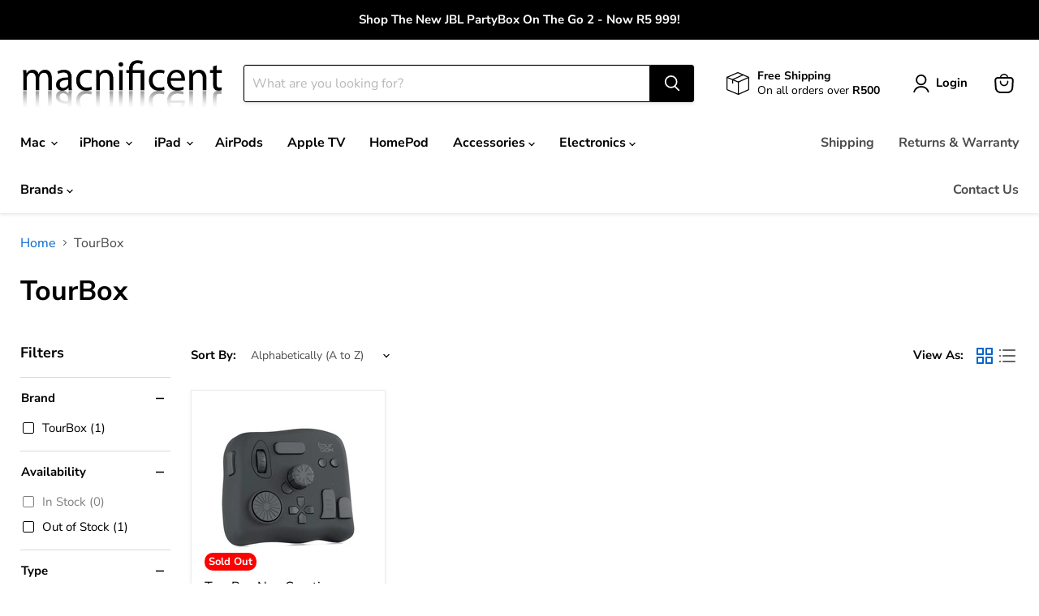

--- FILE ---
content_type: text/html; charset=utf-8
request_url: https://www.macnificent.co.za/collections/vendors?q=TourBox
body_size: 29226
content:
<!doctype html>
<html class="no-js no-touch" lang="en">
  <head>
  <script>
    window.Store = window.Store || {};
    window.Store.id = 74338369814;
  </script>
    <meta charset="utf-8">
    <meta http-equiv="x-ua-compatible" content="IE=edge">

    <link rel="preconnect" href="https://cdn.shopify.com">
    <link rel="preconnect" href="https://fonts.shopifycdn.com">
    <link rel="preconnect" href="https://v.shopify.com">
    <link rel="preconnect" href="https://cdn.shopifycloud.com">

    <title>TourBox — Macnificent</title>

    

    
  <link rel="shortcut icon" href="//www.macnificent.co.za/cdn/shop/files/Macnificent_Favicon_07f87b69-f178-48d2-8927-305a3f30e46c_32x32.png?v=1682344349" type="image/png">



    
      <link rel="canonical" href="https://www.macnificent.co.za/collections/vendors?q=tourbox" />
    

    <meta name="viewport" content="width=device-width">

    
    















<meta property="og:site_name" content="Macnificent">
<meta property="og:url" content="https://www.macnificent.co.za/collections/vendors?q=tourbox">
<meta property="og:title" content="TourBox">
<meta property="og:type" content="website">
<meta property="og:description" content="Macnificent is one of South Africa&#39;s premier Apple online stores. Safe and secure online shopping with delivery throughout South Africa. Many ways to pay. Shop Apple and leading electronic brands online. Established in 2007.">




    
    
    

    
    
    <meta
      property="og:image"
      content="https://www.macnificent.co.za/cdn/shop/files/Macnificent_Logo_1204x630.png?v=1681200895"
    />
    <meta
      property="og:image:secure_url"
      content="https://www.macnificent.co.za/cdn/shop/files/Macnificent_Logo_1204x630.png?v=1681200895"
    />
    <meta property="og:image:width" content="1204" />
    <meta property="og:image:height" content="630" />
    
    
    <meta property="og:image:alt" content="Social media image" />
  
















<meta name="twitter:title" content="TourBox">
<meta name="twitter:description" content="Macnificent is one of South Africa&#39;s premier Apple online stores. Safe and secure online shopping with delivery throughout South Africa. Many ways to pay. Shop Apple and leading electronic brands online. Established in 2007.">


    
    
    
      
      
      <meta name="twitter:card" content="summary_large_image">
    
    
    <meta
      property="twitter:image"
      content="https://www.macnificent.co.za/cdn/shop/files/Macnificent_Logo_1200x600_crop_center.png?v=1681200895"
    />
    <meta property="twitter:image:width" content="1200" />
    <meta property="twitter:image:height" content="600" />
    
    
    <meta property="twitter:image:alt" content="Social media image" />
  



    <link rel="preload" href="//www.macnificent.co.za/cdn/fonts/nunito_sans/nunitosans_n7.25d963ed46da26098ebeab731e90d8802d989fa5.woff2" as="font" crossorigin="anonymous">
    <link rel="preload" as="style" href="//www.macnificent.co.za/cdn/shop/t/5/assets/theme.css?v=143987608713858648261759332964">

    <script>window.performance && window.performance.mark && window.performance.mark('shopify.content_for_header.start');</script><meta id="shopify-digital-wallet" name="shopify-digital-wallet" content="/74338369814/digital_wallets/dialog">
<script async="async" src="/checkouts/internal/preloads.js?locale=en-ZA"></script>
<script id="shopify-features" type="application/json">{"accessToken":"c389b6d20af7de0cd209c0becf3deca8","betas":["rich-media-storefront-analytics"],"domain":"www.macnificent.co.za","predictiveSearch":true,"shopId":74338369814,"locale":"en"}</script>
<script>var Shopify = Shopify || {};
Shopify.shop = "macnificent-7.myshopify.com";
Shopify.locale = "en";
Shopify.currency = {"active":"ZAR","rate":"1.0"};
Shopify.country = "ZA";
Shopify.theme = {"name":"Empire (9.0.0 Version)","id":147365888278,"schema_name":"Empire","schema_version":"9.0.0","theme_store_id":null,"role":"main"};
Shopify.theme.handle = "null";
Shopify.theme.style = {"id":null,"handle":null};
Shopify.cdnHost = "www.macnificent.co.za/cdn";
Shopify.routes = Shopify.routes || {};
Shopify.routes.root = "/";</script>
<script type="module">!function(o){(o.Shopify=o.Shopify||{}).modules=!0}(window);</script>
<script>!function(o){function n(){var o=[];function n(){o.push(Array.prototype.slice.apply(arguments))}return n.q=o,n}var t=o.Shopify=o.Shopify||{};t.loadFeatures=n(),t.autoloadFeatures=n()}(window);</script>
<script id="shop-js-analytics" type="application/json">{"pageType":"collection"}</script>
<script defer="defer" async type="module" src="//www.macnificent.co.za/cdn/shopifycloud/shop-js/modules/v2/client.init-shop-cart-sync_BT-GjEfc.en.esm.js"></script>
<script defer="defer" async type="module" src="//www.macnificent.co.za/cdn/shopifycloud/shop-js/modules/v2/chunk.common_D58fp_Oc.esm.js"></script>
<script defer="defer" async type="module" src="//www.macnificent.co.za/cdn/shopifycloud/shop-js/modules/v2/chunk.modal_xMitdFEc.esm.js"></script>
<script type="module">
  await import("//www.macnificent.co.za/cdn/shopifycloud/shop-js/modules/v2/client.init-shop-cart-sync_BT-GjEfc.en.esm.js");
await import("//www.macnificent.co.za/cdn/shopifycloud/shop-js/modules/v2/chunk.common_D58fp_Oc.esm.js");
await import("//www.macnificent.co.za/cdn/shopifycloud/shop-js/modules/v2/chunk.modal_xMitdFEc.esm.js");

  window.Shopify.SignInWithShop?.initShopCartSync?.({"fedCMEnabled":true,"windoidEnabled":true});

</script>
<script id="__st">var __st={"a":74338369814,"offset":7200,"reqid":"637c584f-ba06-4321-bed7-25fa1f1f3e41-1769334624","pageurl":"www.macnificent.co.za\/collections\/vendors?q=TourBox","u":"60495eed7567","p":"vendors"};</script>
<script>window.ShopifyPaypalV4VisibilityTracking = true;</script>
<script id="captcha-bootstrap">!function(){'use strict';const t='contact',e='account',n='new_comment',o=[[t,t],['blogs',n],['comments',n],[t,'customer']],c=[[e,'customer_login'],[e,'guest_login'],[e,'recover_customer_password'],[e,'create_customer']],r=t=>t.map((([t,e])=>`form[action*='/${t}']:not([data-nocaptcha='true']) input[name='form_type'][value='${e}']`)).join(','),a=t=>()=>t?[...document.querySelectorAll(t)].map((t=>t.form)):[];function s(){const t=[...o],e=r(t);return a(e)}const i='password',u='form_key',d=['recaptcha-v3-token','g-recaptcha-response','h-captcha-response',i],f=()=>{try{return window.sessionStorage}catch{return}},m='__shopify_v',_=t=>t.elements[u];function p(t,e,n=!1){try{const o=window.sessionStorage,c=JSON.parse(o.getItem(e)),{data:r}=function(t){const{data:e,action:n}=t;return t[m]||n?{data:e,action:n}:{data:t,action:n}}(c);for(const[e,n]of Object.entries(r))t.elements[e]&&(t.elements[e].value=n);n&&o.removeItem(e)}catch(o){console.error('form repopulation failed',{error:o})}}const l='form_type',E='cptcha';function T(t){t.dataset[E]=!0}const w=window,h=w.document,L='Shopify',v='ce_forms',y='captcha';let A=!1;((t,e)=>{const n=(g='f06e6c50-85a8-45c8-87d0-21a2b65856fe',I='https://cdn.shopify.com/shopifycloud/storefront-forms-hcaptcha/ce_storefront_forms_captcha_hcaptcha.v1.5.2.iife.js',D={infoText:'Protected by hCaptcha',privacyText:'Privacy',termsText:'Terms'},(t,e,n)=>{const o=w[L][v],c=o.bindForm;if(c)return c(t,g,e,D).then(n);var r;o.q.push([[t,g,e,D],n]),r=I,A||(h.body.append(Object.assign(h.createElement('script'),{id:'captcha-provider',async:!0,src:r})),A=!0)});var g,I,D;w[L]=w[L]||{},w[L][v]=w[L][v]||{},w[L][v].q=[],w[L][y]=w[L][y]||{},w[L][y].protect=function(t,e){n(t,void 0,e),T(t)},Object.freeze(w[L][y]),function(t,e,n,w,h,L){const[v,y,A,g]=function(t,e,n){const i=e?o:[],u=t?c:[],d=[...i,...u],f=r(d),m=r(i),_=r(d.filter((([t,e])=>n.includes(e))));return[a(f),a(m),a(_),s()]}(w,h,L),I=t=>{const e=t.target;return e instanceof HTMLFormElement?e:e&&e.form},D=t=>v().includes(t);t.addEventListener('submit',(t=>{const e=I(t);if(!e)return;const n=D(e)&&!e.dataset.hcaptchaBound&&!e.dataset.recaptchaBound,o=_(e),c=g().includes(e)&&(!o||!o.value);(n||c)&&t.preventDefault(),c&&!n&&(function(t){try{if(!f())return;!function(t){const e=f();if(!e)return;const n=_(t);if(!n)return;const o=n.value;o&&e.removeItem(o)}(t);const e=Array.from(Array(32),(()=>Math.random().toString(36)[2])).join('');!function(t,e){_(t)||t.append(Object.assign(document.createElement('input'),{type:'hidden',name:u})),t.elements[u].value=e}(t,e),function(t,e){const n=f();if(!n)return;const o=[...t.querySelectorAll(`input[type='${i}']`)].map((({name:t})=>t)),c=[...d,...o],r={};for(const[a,s]of new FormData(t).entries())c.includes(a)||(r[a]=s);n.setItem(e,JSON.stringify({[m]:1,action:t.action,data:r}))}(t,e)}catch(e){console.error('failed to persist form',e)}}(e),e.submit())}));const S=(t,e)=>{t&&!t.dataset[E]&&(n(t,e.some((e=>e===t))),T(t))};for(const o of['focusin','change'])t.addEventListener(o,(t=>{const e=I(t);D(e)&&S(e,y())}));const B=e.get('form_key'),M=e.get(l),P=B&&M;t.addEventListener('DOMContentLoaded',(()=>{const t=y();if(P)for(const e of t)e.elements[l].value===M&&p(e,B);[...new Set([...A(),...v().filter((t=>'true'===t.dataset.shopifyCaptcha))])].forEach((e=>S(e,t)))}))}(h,new URLSearchParams(w.location.search),n,t,e,['guest_login'])})(!0,!0)}();</script>
<script integrity="sha256-4kQ18oKyAcykRKYeNunJcIwy7WH5gtpwJnB7kiuLZ1E=" data-source-attribution="shopify.loadfeatures" defer="defer" src="//www.macnificent.co.za/cdn/shopifycloud/storefront/assets/storefront/load_feature-a0a9edcb.js" crossorigin="anonymous"></script>
<script data-source-attribution="shopify.dynamic_checkout.dynamic.init">var Shopify=Shopify||{};Shopify.PaymentButton=Shopify.PaymentButton||{isStorefrontPortableWallets:!0,init:function(){window.Shopify.PaymentButton.init=function(){};var t=document.createElement("script");t.src="https://www.macnificent.co.za/cdn/shopifycloud/portable-wallets/latest/portable-wallets.en.js",t.type="module",document.head.appendChild(t)}};
</script>
<script data-source-attribution="shopify.dynamic_checkout.buyer_consent">
  function portableWalletsHideBuyerConsent(e){var t=document.getElementById("shopify-buyer-consent"),n=document.getElementById("shopify-subscription-policy-button");t&&n&&(t.classList.add("hidden"),t.setAttribute("aria-hidden","true"),n.removeEventListener("click",e))}function portableWalletsShowBuyerConsent(e){var t=document.getElementById("shopify-buyer-consent"),n=document.getElementById("shopify-subscription-policy-button");t&&n&&(t.classList.remove("hidden"),t.removeAttribute("aria-hidden"),n.addEventListener("click",e))}window.Shopify?.PaymentButton&&(window.Shopify.PaymentButton.hideBuyerConsent=portableWalletsHideBuyerConsent,window.Shopify.PaymentButton.showBuyerConsent=portableWalletsShowBuyerConsent);
</script>
<script data-source-attribution="shopify.dynamic_checkout.cart.bootstrap">document.addEventListener("DOMContentLoaded",(function(){function t(){return document.querySelector("shopify-accelerated-checkout-cart, shopify-accelerated-checkout")}if(t())Shopify.PaymentButton.init();else{new MutationObserver((function(e,n){t()&&(Shopify.PaymentButton.init(),n.disconnect())})).observe(document.body,{childList:!0,subtree:!0})}}));
</script>

<script>window.performance && window.performance.mark && window.performance.mark('shopify.content_for_header.end');</script>

    <link href="//www.macnificent.co.za/cdn/shop/t/5/assets/theme.css?v=143987608713858648261759332964" rel="stylesheet" type="text/css" media="all" />

    
    <script>
      window.Theme = window.Theme || {};
      window.Theme.version = '9.0.0';
      window.Theme.name = 'Empire';
      window.Theme.routes = {
        "root_url": "/",
        "account_url": "/account",
        "account_login_url": "/account/login",
        "account_logout_url": "/account/logout",
        "account_register_url": "/account/register",
        "account_addresses_url": "/account/addresses",
        "collections_url": "/collections",
        "all_products_collection_url": "/collections/all",
        "search_url": "/search",
        "predictive_search_url": "/search/suggest",
        "cart_url": "/cart",
        "cart_add_url": "/cart/add",
        "cart_change_url": "/cart/change",
        "cart_clear_url": "/cart/clear",
        "product_recommendations_url": "/recommendations/products",
      };
    </script>
    

  
<script>
    
    
    
    
    
    var gsf_conversion_data = {page_type : 'category', event : 'view_item_list', data : {product_data : [{variant_id : 44668857090326, product_id : 8241875943702, name : "TourBox Neo Creative Software Controller - Black", price : "2799", currency : "ZAR", sku : "TBG_H_L_N", brand : "TourBox", variant : "Default Title", category : "Software Controller", quantity : "0" }], total_price :"2799", shop_currency : "ZAR", collection_id : "", collection_name : "TourBox" }};
    
</script>
<!-- BEGIN app block: shopify://apps/simprosys-google-shopping-feed/blocks/core_settings_block/1f0b859e-9fa6-4007-97e8-4513aff5ff3b --><!-- BEGIN: GSF App Core Tags & Scripts by Simprosys Google Shopping Feed -->









<!-- END: GSF App Core Tags & Scripts by Simprosys Google Shopping Feed -->
<!-- END app block --><link href="https://monorail-edge.shopifysvc.com" rel="dns-prefetch">
<script>(function(){if ("sendBeacon" in navigator && "performance" in window) {try {var session_token_from_headers = performance.getEntriesByType('navigation')[0].serverTiming.find(x => x.name == '_s').description;} catch {var session_token_from_headers = undefined;}var session_cookie_matches = document.cookie.match(/_shopify_s=([^;]*)/);var session_token_from_cookie = session_cookie_matches && session_cookie_matches.length === 2 ? session_cookie_matches[1] : "";var session_token = session_token_from_headers || session_token_from_cookie || "";function handle_abandonment_event(e) {var entries = performance.getEntries().filter(function(entry) {return /monorail-edge.shopifysvc.com/.test(entry.name);});if (!window.abandonment_tracked && entries.length === 0) {window.abandonment_tracked = true;var currentMs = Date.now();var navigation_start = performance.timing.navigationStart;var payload = {shop_id: 74338369814,url: window.location.href,navigation_start,duration: currentMs - navigation_start,session_token,page_type: "collection"};window.navigator.sendBeacon("https://monorail-edge.shopifysvc.com/v1/produce", JSON.stringify({schema_id: "online_store_buyer_site_abandonment/1.1",payload: payload,metadata: {event_created_at_ms: currentMs,event_sent_at_ms: currentMs}}));}}window.addEventListener('pagehide', handle_abandonment_event);}}());</script>
<script id="web-pixels-manager-setup">(function e(e,d,r,n,o){if(void 0===o&&(o={}),!Boolean(null===(a=null===(i=window.Shopify)||void 0===i?void 0:i.analytics)||void 0===a?void 0:a.replayQueue)){var i,a;window.Shopify=window.Shopify||{};var t=window.Shopify;t.analytics=t.analytics||{};var s=t.analytics;s.replayQueue=[],s.publish=function(e,d,r){return s.replayQueue.push([e,d,r]),!0};try{self.performance.mark("wpm:start")}catch(e){}var l=function(){var e={modern:/Edge?\/(1{2}[4-9]|1[2-9]\d|[2-9]\d{2}|\d{4,})\.\d+(\.\d+|)|Firefox\/(1{2}[4-9]|1[2-9]\d|[2-9]\d{2}|\d{4,})\.\d+(\.\d+|)|Chrom(ium|e)\/(9{2}|\d{3,})\.\d+(\.\d+|)|(Maci|X1{2}).+ Version\/(15\.\d+|(1[6-9]|[2-9]\d|\d{3,})\.\d+)([,.]\d+|)( \(\w+\)|)( Mobile\/\w+|) Safari\/|Chrome.+OPR\/(9{2}|\d{3,})\.\d+\.\d+|(CPU[ +]OS|iPhone[ +]OS|CPU[ +]iPhone|CPU IPhone OS|CPU iPad OS)[ +]+(15[._]\d+|(1[6-9]|[2-9]\d|\d{3,})[._]\d+)([._]\d+|)|Android:?[ /-](13[3-9]|1[4-9]\d|[2-9]\d{2}|\d{4,})(\.\d+|)(\.\d+|)|Android.+Firefox\/(13[5-9]|1[4-9]\d|[2-9]\d{2}|\d{4,})\.\d+(\.\d+|)|Android.+Chrom(ium|e)\/(13[3-9]|1[4-9]\d|[2-9]\d{2}|\d{4,})\.\d+(\.\d+|)|SamsungBrowser\/([2-9]\d|\d{3,})\.\d+/,legacy:/Edge?\/(1[6-9]|[2-9]\d|\d{3,})\.\d+(\.\d+|)|Firefox\/(5[4-9]|[6-9]\d|\d{3,})\.\d+(\.\d+|)|Chrom(ium|e)\/(5[1-9]|[6-9]\d|\d{3,})\.\d+(\.\d+|)([\d.]+$|.*Safari\/(?![\d.]+ Edge\/[\d.]+$))|(Maci|X1{2}).+ Version\/(10\.\d+|(1[1-9]|[2-9]\d|\d{3,})\.\d+)([,.]\d+|)( \(\w+\)|)( Mobile\/\w+|) Safari\/|Chrome.+OPR\/(3[89]|[4-9]\d|\d{3,})\.\d+\.\d+|(CPU[ +]OS|iPhone[ +]OS|CPU[ +]iPhone|CPU IPhone OS|CPU iPad OS)[ +]+(10[._]\d+|(1[1-9]|[2-9]\d|\d{3,})[._]\d+)([._]\d+|)|Android:?[ /-](13[3-9]|1[4-9]\d|[2-9]\d{2}|\d{4,})(\.\d+|)(\.\d+|)|Mobile Safari.+OPR\/([89]\d|\d{3,})\.\d+\.\d+|Android.+Firefox\/(13[5-9]|1[4-9]\d|[2-9]\d{2}|\d{4,})\.\d+(\.\d+|)|Android.+Chrom(ium|e)\/(13[3-9]|1[4-9]\d|[2-9]\d{2}|\d{4,})\.\d+(\.\d+|)|Android.+(UC? ?Browser|UCWEB|U3)[ /]?(15\.([5-9]|\d{2,})|(1[6-9]|[2-9]\d|\d{3,})\.\d+)\.\d+|SamsungBrowser\/(5\.\d+|([6-9]|\d{2,})\.\d+)|Android.+MQ{2}Browser\/(14(\.(9|\d{2,})|)|(1[5-9]|[2-9]\d|\d{3,})(\.\d+|))(\.\d+|)|K[Aa][Ii]OS\/(3\.\d+|([4-9]|\d{2,})\.\d+)(\.\d+|)/},d=e.modern,r=e.legacy,n=navigator.userAgent;return n.match(d)?"modern":n.match(r)?"legacy":"unknown"}(),u="modern"===l?"modern":"legacy",c=(null!=n?n:{modern:"",legacy:""})[u],f=function(e){return[e.baseUrl,"/wpm","/b",e.hashVersion,"modern"===e.buildTarget?"m":"l",".js"].join("")}({baseUrl:d,hashVersion:r,buildTarget:u}),m=function(e){var d=e.version,r=e.bundleTarget,n=e.surface,o=e.pageUrl,i=e.monorailEndpoint;return{emit:function(e){var a=e.status,t=e.errorMsg,s=(new Date).getTime(),l=JSON.stringify({metadata:{event_sent_at_ms:s},events:[{schema_id:"web_pixels_manager_load/3.1",payload:{version:d,bundle_target:r,page_url:o,status:a,surface:n,error_msg:t},metadata:{event_created_at_ms:s}}]});if(!i)return console&&console.warn&&console.warn("[Web Pixels Manager] No Monorail endpoint provided, skipping logging."),!1;try{return self.navigator.sendBeacon.bind(self.navigator)(i,l)}catch(e){}var u=new XMLHttpRequest;try{return u.open("POST",i,!0),u.setRequestHeader("Content-Type","text/plain"),u.send(l),!0}catch(e){return console&&console.warn&&console.warn("[Web Pixels Manager] Got an unhandled error while logging to Monorail."),!1}}}}({version:r,bundleTarget:l,surface:e.surface,pageUrl:self.location.href,monorailEndpoint:e.monorailEndpoint});try{o.browserTarget=l,function(e){var d=e.src,r=e.async,n=void 0===r||r,o=e.onload,i=e.onerror,a=e.sri,t=e.scriptDataAttributes,s=void 0===t?{}:t,l=document.createElement("script"),u=document.querySelector("head"),c=document.querySelector("body");if(l.async=n,l.src=d,a&&(l.integrity=a,l.crossOrigin="anonymous"),s)for(var f in s)if(Object.prototype.hasOwnProperty.call(s,f))try{l.dataset[f]=s[f]}catch(e){}if(o&&l.addEventListener("load",o),i&&l.addEventListener("error",i),u)u.appendChild(l);else{if(!c)throw new Error("Did not find a head or body element to append the script");c.appendChild(l)}}({src:f,async:!0,onload:function(){if(!function(){var e,d;return Boolean(null===(d=null===(e=window.Shopify)||void 0===e?void 0:e.analytics)||void 0===d?void 0:d.initialized)}()){var d=window.webPixelsManager.init(e)||void 0;if(d){var r=window.Shopify.analytics;r.replayQueue.forEach((function(e){var r=e[0],n=e[1],o=e[2];d.publishCustomEvent(r,n,o)})),r.replayQueue=[],r.publish=d.publishCustomEvent,r.visitor=d.visitor,r.initialized=!0}}},onerror:function(){return m.emit({status:"failed",errorMsg:"".concat(f," has failed to load")})},sri:function(e){var d=/^sha384-[A-Za-z0-9+/=]+$/;return"string"==typeof e&&d.test(e)}(c)?c:"",scriptDataAttributes:o}),m.emit({status:"loading"})}catch(e){m.emit({status:"failed",errorMsg:(null==e?void 0:e.message)||"Unknown error"})}}})({shopId: 74338369814,storefrontBaseUrl: "https://www.macnificent.co.za",extensionsBaseUrl: "https://extensions.shopifycdn.com/cdn/shopifycloud/web-pixels-manager",monorailEndpoint: "https://monorail-edge.shopifysvc.com/unstable/produce_batch",surface: "storefront-renderer",enabledBetaFlags: ["2dca8a86"],webPixelsConfigList: [{"id":"1714618646","configuration":"{\"account_ID\":\"428183\",\"google_analytics_tracking_tag\":\"1\",\"measurement_id\":\"2\",\"api_secret\":\"3\",\"shop_settings\":\"{\\\"custom_pixel_script\\\":\\\"https:\\\\\\\/\\\\\\\/storage.googleapis.com\\\\\\\/gsf-scripts\\\\\\\/custom-pixels\\\\\\\/macnificent-7.js\\\"}\"}","eventPayloadVersion":"v1","runtimeContext":"LAX","scriptVersion":"c6b888297782ed4a1cba19cda43d6625","type":"APP","apiClientId":1558137,"privacyPurposes":[],"dataSharingAdjustments":{"protectedCustomerApprovalScopes":["read_customer_address","read_customer_email","read_customer_name","read_customer_personal_data","read_customer_phone"]}},{"id":"shopify-app-pixel","configuration":"{}","eventPayloadVersion":"v1","runtimeContext":"STRICT","scriptVersion":"0450","apiClientId":"shopify-pixel","type":"APP","privacyPurposes":["ANALYTICS","MARKETING"]},{"id":"shopify-custom-pixel","eventPayloadVersion":"v1","runtimeContext":"LAX","scriptVersion":"0450","apiClientId":"shopify-pixel","type":"CUSTOM","privacyPurposes":["ANALYTICS","MARKETING"]}],isMerchantRequest: false,initData: {"shop":{"name":"Macnificent","paymentSettings":{"currencyCode":"ZAR"},"myshopifyDomain":"macnificent-7.myshopify.com","countryCode":"ZA","storefrontUrl":"https:\/\/www.macnificent.co.za"},"customer":null,"cart":null,"checkout":null,"productVariants":[],"purchasingCompany":null},},"https://www.macnificent.co.za/cdn","fcfee988w5aeb613cpc8e4bc33m6693e112",{"modern":"","legacy":""},{"shopId":"74338369814","storefrontBaseUrl":"https:\/\/www.macnificent.co.za","extensionBaseUrl":"https:\/\/extensions.shopifycdn.com\/cdn\/shopifycloud\/web-pixels-manager","surface":"storefront-renderer","enabledBetaFlags":"[\"2dca8a86\"]","isMerchantRequest":"false","hashVersion":"fcfee988w5aeb613cpc8e4bc33m6693e112","publish":"custom","events":"[[\"page_viewed\",{}]]"});</script><script>
  window.ShopifyAnalytics = window.ShopifyAnalytics || {};
  window.ShopifyAnalytics.meta = window.ShopifyAnalytics.meta || {};
  window.ShopifyAnalytics.meta.currency = 'ZAR';
  var meta = {"page":{"pageType":"vendors","requestId":"637c584f-ba06-4321-bed7-25fa1f1f3e41-1769334624"}};
  for (var attr in meta) {
    window.ShopifyAnalytics.meta[attr] = meta[attr];
  }
</script>
<script class="analytics">
  (function () {
    var customDocumentWrite = function(content) {
      var jquery = null;

      if (window.jQuery) {
        jquery = window.jQuery;
      } else if (window.Checkout && window.Checkout.$) {
        jquery = window.Checkout.$;
      }

      if (jquery) {
        jquery('body').append(content);
      }
    };

    var hasLoggedConversion = function(token) {
      if (token) {
        return document.cookie.indexOf('loggedConversion=' + token) !== -1;
      }
      return false;
    }

    var setCookieIfConversion = function(token) {
      if (token) {
        var twoMonthsFromNow = new Date(Date.now());
        twoMonthsFromNow.setMonth(twoMonthsFromNow.getMonth() + 2);

        document.cookie = 'loggedConversion=' + token + '; expires=' + twoMonthsFromNow;
      }
    }

    var trekkie = window.ShopifyAnalytics.lib = window.trekkie = window.trekkie || [];
    if (trekkie.integrations) {
      return;
    }
    trekkie.methods = [
      'identify',
      'page',
      'ready',
      'track',
      'trackForm',
      'trackLink'
    ];
    trekkie.factory = function(method) {
      return function() {
        var args = Array.prototype.slice.call(arguments);
        args.unshift(method);
        trekkie.push(args);
        return trekkie;
      };
    };
    for (var i = 0; i < trekkie.methods.length; i++) {
      var key = trekkie.methods[i];
      trekkie[key] = trekkie.factory(key);
    }
    trekkie.load = function(config) {
      trekkie.config = config || {};
      trekkie.config.initialDocumentCookie = document.cookie;
      var first = document.getElementsByTagName('script')[0];
      var script = document.createElement('script');
      script.type = 'text/javascript';
      script.onerror = function(e) {
        var scriptFallback = document.createElement('script');
        scriptFallback.type = 'text/javascript';
        scriptFallback.onerror = function(error) {
                var Monorail = {
      produce: function produce(monorailDomain, schemaId, payload) {
        var currentMs = new Date().getTime();
        var event = {
          schema_id: schemaId,
          payload: payload,
          metadata: {
            event_created_at_ms: currentMs,
            event_sent_at_ms: currentMs
          }
        };
        return Monorail.sendRequest("https://" + monorailDomain + "/v1/produce", JSON.stringify(event));
      },
      sendRequest: function sendRequest(endpointUrl, payload) {
        // Try the sendBeacon API
        if (window && window.navigator && typeof window.navigator.sendBeacon === 'function' && typeof window.Blob === 'function' && !Monorail.isIos12()) {
          var blobData = new window.Blob([payload], {
            type: 'text/plain'
          });

          if (window.navigator.sendBeacon(endpointUrl, blobData)) {
            return true;
          } // sendBeacon was not successful

        } // XHR beacon

        var xhr = new XMLHttpRequest();

        try {
          xhr.open('POST', endpointUrl);
          xhr.setRequestHeader('Content-Type', 'text/plain');
          xhr.send(payload);
        } catch (e) {
          console.log(e);
        }

        return false;
      },
      isIos12: function isIos12() {
        return window.navigator.userAgent.lastIndexOf('iPhone; CPU iPhone OS 12_') !== -1 || window.navigator.userAgent.lastIndexOf('iPad; CPU OS 12_') !== -1;
      }
    };
    Monorail.produce('monorail-edge.shopifysvc.com',
      'trekkie_storefront_load_errors/1.1',
      {shop_id: 74338369814,
      theme_id: 147365888278,
      app_name: "storefront",
      context_url: window.location.href,
      source_url: "//www.macnificent.co.za/cdn/s/trekkie.storefront.8d95595f799fbf7e1d32231b9a28fd43b70c67d3.min.js"});

        };
        scriptFallback.async = true;
        scriptFallback.src = '//www.macnificent.co.za/cdn/s/trekkie.storefront.8d95595f799fbf7e1d32231b9a28fd43b70c67d3.min.js';
        first.parentNode.insertBefore(scriptFallback, first);
      };
      script.async = true;
      script.src = '//www.macnificent.co.za/cdn/s/trekkie.storefront.8d95595f799fbf7e1d32231b9a28fd43b70c67d3.min.js';
      first.parentNode.insertBefore(script, first);
    };
    trekkie.load(
      {"Trekkie":{"appName":"storefront","development":false,"defaultAttributes":{"shopId":74338369814,"isMerchantRequest":null,"themeId":147365888278,"themeCityHash":"9547348068309417340","contentLanguage":"en","currency":"ZAR","eventMetadataId":"807f8afa-2598-4b94-8304-1f4a7d599690"},"isServerSideCookieWritingEnabled":true,"monorailRegion":"shop_domain","enabledBetaFlags":["65f19447"]},"Session Attribution":{},"S2S":{"facebookCapiEnabled":false,"source":"trekkie-storefront-renderer","apiClientId":580111}}
    );

    var loaded = false;
    trekkie.ready(function() {
      if (loaded) return;
      loaded = true;

      window.ShopifyAnalytics.lib = window.trekkie;

      var originalDocumentWrite = document.write;
      document.write = customDocumentWrite;
      try { window.ShopifyAnalytics.merchantGoogleAnalytics.call(this); } catch(error) {};
      document.write = originalDocumentWrite;

      window.ShopifyAnalytics.lib.page(null,{"pageType":"vendors","requestId":"637c584f-ba06-4321-bed7-25fa1f1f3e41-1769334624","shopifyEmitted":true});

      var match = window.location.pathname.match(/checkouts\/(.+)\/(thank_you|post_purchase)/)
      var token = match? match[1]: undefined;
      if (!hasLoggedConversion(token)) {
        setCookieIfConversion(token);
        
      }
    });


        var eventsListenerScript = document.createElement('script');
        eventsListenerScript.async = true;
        eventsListenerScript.src = "//www.macnificent.co.za/cdn/shopifycloud/storefront/assets/shop_events_listener-3da45d37.js";
        document.getElementsByTagName('head')[0].appendChild(eventsListenerScript);

})();</script>
<script
  defer
  src="https://www.macnificent.co.za/cdn/shopifycloud/perf-kit/shopify-perf-kit-3.0.4.min.js"
  data-application="storefront-renderer"
  data-shop-id="74338369814"
  data-render-region="gcp-us-east1"
  data-page-type="collection"
  data-theme-instance-id="147365888278"
  data-theme-name="Empire"
  data-theme-version="9.0.0"
  data-monorail-region="shop_domain"
  data-resource-timing-sampling-rate="10"
  data-shs="true"
  data-shs-beacon="true"
  data-shs-export-with-fetch="true"
  data-shs-logs-sample-rate="1"
  data-shs-beacon-endpoint="https://www.macnificent.co.za/api/collect"
></script>
</head>

  <body class="template-collection" data-instant-allow-query-string >
    <script>
      document.documentElement.className=document.documentElement.className.replace(/\bno-js\b/,'js');
      if(window.Shopify&&window.Shopify.designMode)document.documentElement.className+=' in-theme-editor';
      if(('ontouchstart' in window)||window.DocumentTouch&&document instanceof DocumentTouch)document.documentElement.className=document.documentElement.className.replace(/\bno-touch\b/,'has-touch');
    </script>

    
    <svg
      class="icon-star-reference"
      aria-hidden="true"
      focusable="false"
      role="presentation"
      xmlns="http://www.w3.org/2000/svg" width="20" height="20" viewBox="3 3 17 17" fill="none"
    >
      <symbol id="icon-star">
        <rect class="icon-star-background" width="20" height="20" fill="currentColor"/>
        <path d="M10 3L12.163 7.60778L17 8.35121L13.5 11.9359L14.326 17L10 14.6078L5.674 17L6.5 11.9359L3 8.35121L7.837 7.60778L10 3Z" stroke="currentColor" stroke-width="2" stroke-linecap="round" stroke-linejoin="round" fill="none"/>
      </symbol>
      <clipPath id="icon-star-clip">
        <path d="M10 3L12.163 7.60778L17 8.35121L13.5 11.9359L14.326 17L10 14.6078L5.674 17L6.5 11.9359L3 8.35121L7.837 7.60778L10 3Z" stroke="currentColor" stroke-width="2" stroke-linecap="round" stroke-linejoin="round"/>
      </clipPath>
    </svg>
    


    <a class="skip-to-main" href="#site-main">Skip to content</a>

    <!-- BEGIN sections: header-group -->
<div id="shopify-section-sections--18565019959574__announcement-bar" class="shopify-section shopify-section-group-header-group site-announcement"><script
  type="application/json"
  data-section-id="sections--18565019959574__announcement-bar"
  data-section-type="static-announcement">
</script>









  
    <div
      class="
        announcement-bar
        
      "
      style="
        color: #ffffff;
        background: #000000;
      ">
      
        <a
          class="announcement-bar-link"
          href="/products/jbl-partybox-on-the-go-2-portable-party-speaker-with-handle-and-a-shoulder-strap-black"
          ></a>
      

      
        <div class="announcement-bar-text">
          Shop The New JBL PartyBox On The Go 2 - Now R5 999!
        </div>
      

      <div class="announcement-bar-text-mobile">
        
          Shop The New JBL PartyBox On The Go 2 - Now R5 999!
        
      </div>
    </div>
  



</div><div id="shopify-section-sections--18565019959574__utility-bar" class="shopify-section shopify-section-group-header-group"><style data-shopify>
  .utility-bar {
    background-color: #1b175d;
    border-bottom: 1px solid rgba(0,0,0,0);
  }

  .utility-bar .social-link,
  .utility-bar__menu-link {
    color: #ffffff;
  }

  .utility-bar .disclosure__toggle {
    --disclosure-toggle-text-color: #ffffff;
    --disclosure-toggle-background-color: #1b175d;
  }

  .utility-bar .disclosure__toggle:hover {
    --disclosure-toggle-text-color: #ffffff;
  }

  .utility-bar .social-link:hover,
  .utility-bar__menu-link:hover {
    color: #ffffff;
  }

  .utility-bar .disclosure__toggle::after {
    --disclosure-toggle-svg-color: #ffffff;
  }

  .utility-bar .disclosure__toggle:hover::after {
    --disclosure-toggle-svg-color: #ffffff;
  }
</style>

<script
  type="application/json"
  data-section-type="static-utility-bar"
  data-section-id="sections--18565019959574__utility-bar"
  data-section-data
>
  {
    "settings": {
      "mobile_layout": "below"
    }
  }
</script>






</div><div id="shopify-section-sections--18565019959574__header" class="shopify-section shopify-section-group-header-group site-header-wrapper">


<script
  type="application/json"
  data-section-id="sections--18565019959574__header"
  data-section-type="static-header"
  data-section-data>
  {
    "settings": {
      "sticky_header": true,
      "has_box_shadow": true,
      "live_search": {
        "enable": true,
        "money_format": "R{{ amount_no_decimals }}",
        "show_mobile_search_bar": false
      }
    }
  }
</script>





<style data-shopify>
  .site-logo {
    max-width: 250px;
  }

  .site-logo-image {
    max-height: 80px;
  }
</style>

<header
  class="site-header site-header-nav--open"
  role="banner"
  data-site-header
>
  <div
    class="
      site-header-main
      
    "
    data-site-header-main
    data-site-header-sticky
    
      data-site-header-mobile-search-button
    
  >
    <button class="site-header-menu-toggle" data-menu-toggle>
      <div class="site-header-menu-toggle--button" tabindex="-1">
        <span class="toggle-icon--bar toggle-icon--bar-top"></span>
        <span class="toggle-icon--bar toggle-icon--bar-middle"></span>
        <span class="toggle-icon--bar toggle-icon--bar-bottom"></span>
        <span class="visually-hidden">Menu</span>
      </div>
    </button>

    
      
      
        <button
          class="site-header-mobile-search-button"
          data-mobile-search-button
        >
          
        <div class="site-header-mobile-search-button--button" tabindex="-1">
          <svg
  aria-hidden="true"
  focusable="false"
  role="presentation"
  xmlns="http://www.w3.org/2000/svg"
  width="23"
  height="24"
  fill="none"
  viewBox="0 0 23 24"
>
  <path d="M21 21L15.5 15.5" stroke="currentColor" stroke-width="2" stroke-linecap="round"/>
  <circle cx="10" cy="9" r="8" stroke="currentColor" stroke-width="2"/>
</svg>

        </div>
      
        </button>
      
    

    <div
      class="
        site-header-main-content
        
          small-promo-enabled
        
      "
    >
      <div class="site-header-logo">
        <a
          class="site-logo"
          href="/">
          
            
            

            

  

  <img
    
      src="//www.macnificent.co.za/cdn/shop/files/Macnificent_Logo_924x250.png?v=1681200895"
    
    alt=""

    
      data-rimg
      srcset="//www.macnificent.co.za/cdn/shop/files/Macnificent_Logo_924x250.png?v=1681200895 1x, //www.macnificent.co.za/cdn/shop/files/Macnificent_Logo_1497x405.png?v=1681200895 1.62x"
    

    class="site-logo-image"
    style="
        object-fit:cover;object-position:50.0% 50.0%;
      
"
    
  >




          
        </a>
      </div>

      





<div class="live-search" data-live-search><form
    class="
      live-search-form
      form-fields-inline
      
    "
    action="/search"
    method="get"
    role="search"
    aria-label="Product"
    data-live-search-form
  >
    <div class="form-field no-label"><input
        class="form-field-input live-search-form-field"
        type="text"
        name="q"
        aria-label="Search"
        placeholder="What are you looking for?"
        
        autocomplete="off"
        data-live-search-input
      >
      <button
        class="live-search-takeover-cancel"
        type="button"
        data-live-search-takeover-cancel>
        Cancel
      </button>

      <button
        class="live-search-button"
        type="submit"
        aria-label="Search"
        data-live-search-submit
      >
        <span class="search-icon search-icon--inactive">
          <svg
  aria-hidden="true"
  focusable="false"
  role="presentation"
  xmlns="http://www.w3.org/2000/svg"
  width="23"
  height="24"
  fill="none"
  viewBox="0 0 23 24"
>
  <path d="M21 21L15.5 15.5" stroke="currentColor" stroke-width="2" stroke-linecap="round"/>
  <circle cx="10" cy="9" r="8" stroke="currentColor" stroke-width="2"/>
</svg>

        </span>
        <span class="search-icon search-icon--active">
          <svg
  aria-hidden="true"
  focusable="false"
  role="presentation"
  width="26"
  height="26"
  viewBox="0 0 26 26"
  xmlns="http://www.w3.org/2000/svg"
>
  <g fill-rule="nonzero" fill="currentColor">
    <path d="M13 26C5.82 26 0 20.18 0 13S5.82 0 13 0s13 5.82 13 13-5.82 13-13 13zm0-3.852a9.148 9.148 0 1 0 0-18.296 9.148 9.148 0 0 0 0 18.296z" opacity=".29"/><path d="M13 26c7.18 0 13-5.82 13-13a1.926 1.926 0 0 0-3.852 0A9.148 9.148 0 0 1 13 22.148 1.926 1.926 0 0 0 13 26z"/>
  </g>
</svg>

        </span>
      </button>
    </div>

    <div class="search-flydown" data-live-search-flydown>
      <div class="search-flydown--placeholder" data-live-search-placeholder>
        <div class="search-flydown--product-items">
          
            <a class="search-flydown--product search-flydown--product" href="#">
              
                <div class="search-flydown--product-image">
                  <svg class="placeholder--image placeholder--content-image" xmlns="http://www.w3.org/2000/svg" viewBox="0 0 525.5 525.5"><path d="M324.5 212.7H203c-1.6 0-2.8 1.3-2.8 2.8V308c0 1.6 1.3 2.8 2.8 2.8h121.6c1.6 0 2.8-1.3 2.8-2.8v-92.5c0-1.6-1.3-2.8-2.9-2.8zm1.1 95.3c0 .6-.5 1.1-1.1 1.1H203c-.6 0-1.1-.5-1.1-1.1v-92.5c0-.6.5-1.1 1.1-1.1h121.6c.6 0 1.1.5 1.1 1.1V308z"/><path d="M210.4 299.5H240v.1s.1 0 .2-.1h75.2v-76.2h-105v76.2zm1.8-7.2l20-20c1.6-1.6 3.8-2.5 6.1-2.5s4.5.9 6.1 2.5l1.5 1.5 16.8 16.8c-12.9 3.3-20.7 6.3-22.8 7.2h-27.7v-5.5zm101.5-10.1c-20.1 1.7-36.7 4.8-49.1 7.9l-16.9-16.9 26.3-26.3c1.6-1.6 3.8-2.5 6.1-2.5s4.5.9 6.1 2.5l27.5 27.5v7.8zm-68.9 15.5c9.7-3.5 33.9-10.9 68.9-13.8v13.8h-68.9zm68.9-72.7v46.8l-26.2-26.2c-1.9-1.9-4.5-3-7.3-3s-5.4 1.1-7.3 3l-26.3 26.3-.9-.9c-1.9-1.9-4.5-3-7.3-3s-5.4 1.1-7.3 3l-18.8 18.8V225h101.4z"/><path d="M232.8 254c4.6 0 8.3-3.7 8.3-8.3s-3.7-8.3-8.3-8.3-8.3 3.7-8.3 8.3 3.7 8.3 8.3 8.3zm0-14.9c3.6 0 6.6 2.9 6.6 6.6s-2.9 6.6-6.6 6.6-6.6-2.9-6.6-6.6 3-6.6 6.6-6.6z"/></svg>
                </div>
              

              <div class="search-flydown--product-text">
                <span class="search-flydown--product-title placeholder--content-text"></span>
                <span class="search-flydown--product-price placeholder--content-text"></span>
              </div>
            </a>
          
            <a class="search-flydown--product search-flydown--product" href="#">
              
                <div class="search-flydown--product-image">
                  <svg class="placeholder--image placeholder--content-image" xmlns="http://www.w3.org/2000/svg" viewBox="0 0 525.5 525.5"><path d="M324.5 212.7H203c-1.6 0-2.8 1.3-2.8 2.8V308c0 1.6 1.3 2.8 2.8 2.8h121.6c1.6 0 2.8-1.3 2.8-2.8v-92.5c0-1.6-1.3-2.8-2.9-2.8zm1.1 95.3c0 .6-.5 1.1-1.1 1.1H203c-.6 0-1.1-.5-1.1-1.1v-92.5c0-.6.5-1.1 1.1-1.1h121.6c.6 0 1.1.5 1.1 1.1V308z"/><path d="M210.4 299.5H240v.1s.1 0 .2-.1h75.2v-76.2h-105v76.2zm1.8-7.2l20-20c1.6-1.6 3.8-2.5 6.1-2.5s4.5.9 6.1 2.5l1.5 1.5 16.8 16.8c-12.9 3.3-20.7 6.3-22.8 7.2h-27.7v-5.5zm101.5-10.1c-20.1 1.7-36.7 4.8-49.1 7.9l-16.9-16.9 26.3-26.3c1.6-1.6 3.8-2.5 6.1-2.5s4.5.9 6.1 2.5l27.5 27.5v7.8zm-68.9 15.5c9.7-3.5 33.9-10.9 68.9-13.8v13.8h-68.9zm68.9-72.7v46.8l-26.2-26.2c-1.9-1.9-4.5-3-7.3-3s-5.4 1.1-7.3 3l-26.3 26.3-.9-.9c-1.9-1.9-4.5-3-7.3-3s-5.4 1.1-7.3 3l-18.8 18.8V225h101.4z"/><path d="M232.8 254c4.6 0 8.3-3.7 8.3-8.3s-3.7-8.3-8.3-8.3-8.3 3.7-8.3 8.3 3.7 8.3 8.3 8.3zm0-14.9c3.6 0 6.6 2.9 6.6 6.6s-2.9 6.6-6.6 6.6-6.6-2.9-6.6-6.6 3-6.6 6.6-6.6z"/></svg>
                </div>
              

              <div class="search-flydown--product-text">
                <span class="search-flydown--product-title placeholder--content-text"></span>
                <span class="search-flydown--product-price placeholder--content-text"></span>
              </div>
            </a>
          
            <a class="search-flydown--product search-flydown--product" href="#">
              
                <div class="search-flydown--product-image">
                  <svg class="placeholder--image placeholder--content-image" xmlns="http://www.w3.org/2000/svg" viewBox="0 0 525.5 525.5"><path d="M324.5 212.7H203c-1.6 0-2.8 1.3-2.8 2.8V308c0 1.6 1.3 2.8 2.8 2.8h121.6c1.6 0 2.8-1.3 2.8-2.8v-92.5c0-1.6-1.3-2.8-2.9-2.8zm1.1 95.3c0 .6-.5 1.1-1.1 1.1H203c-.6 0-1.1-.5-1.1-1.1v-92.5c0-.6.5-1.1 1.1-1.1h121.6c.6 0 1.1.5 1.1 1.1V308z"/><path d="M210.4 299.5H240v.1s.1 0 .2-.1h75.2v-76.2h-105v76.2zm1.8-7.2l20-20c1.6-1.6 3.8-2.5 6.1-2.5s4.5.9 6.1 2.5l1.5 1.5 16.8 16.8c-12.9 3.3-20.7 6.3-22.8 7.2h-27.7v-5.5zm101.5-10.1c-20.1 1.7-36.7 4.8-49.1 7.9l-16.9-16.9 26.3-26.3c1.6-1.6 3.8-2.5 6.1-2.5s4.5.9 6.1 2.5l27.5 27.5v7.8zm-68.9 15.5c9.7-3.5 33.9-10.9 68.9-13.8v13.8h-68.9zm68.9-72.7v46.8l-26.2-26.2c-1.9-1.9-4.5-3-7.3-3s-5.4 1.1-7.3 3l-26.3 26.3-.9-.9c-1.9-1.9-4.5-3-7.3-3s-5.4 1.1-7.3 3l-18.8 18.8V225h101.4z"/><path d="M232.8 254c4.6 0 8.3-3.7 8.3-8.3s-3.7-8.3-8.3-8.3-8.3 3.7-8.3 8.3 3.7 8.3 8.3 8.3zm0-14.9c3.6 0 6.6 2.9 6.6 6.6s-2.9 6.6-6.6 6.6-6.6-2.9-6.6-6.6 3-6.6 6.6-6.6z"/></svg>
                </div>
              

              <div class="search-flydown--product-text">
                <span class="search-flydown--product-title placeholder--content-text"></span>
                <span class="search-flydown--product-price placeholder--content-text"></span>
              </div>
            </a>
          
        </div>
      </div>

      <div
        class="
          search-flydown--results
          
        "
        data-live-search-results
      ></div>

      
    </div>
  </form>
</div>


      
        
          <a
            class="small-promo-content--link"
            href="/policies/shipping-policy"
          >
        
        <div class="small-promo">
          
            <span
              class="
                small-promo-icon
                
                  small-promo-icon--svg
                
              "
            >
              
                


                                  <svg class="icon-delivery-package "    aria-hidden="true"    focusable="false"    role="presentation"    xmlns="http://www.w3.org/2000/svg" width="44" height="44" viewBox="0 0 44 44" fill="none" xmlns="http://www.w3.org/2000/svg">      <path d="M23.6498 42.7423C23.4202 42.8471 23.1714 42.9032 22.919 42.9073C22.6666 42.9114 22.4161 42.8634 22.1832 42.7662L2.044 34.3768C1.71005 34.2375 1.4248 34.0025 1.22416 33.7014C1.02352 33.4003 0.916474 33.0465 0.916504 32.6847V11.275C0.916331 10.9181 1.02032 10.569 1.21572 10.2703C1.41111 9.9717 1.68942 9.73659 2.0165 9.59384L21.2665 1.22467C21.4978 1.12372 21.7475 1.07162 21.9998 1.07162C22.2522 1.07162 22.5019 1.12372 22.7332 1.22467L41.9832 9.59384C42.3103 9.73659 42.5886 9.9717 42.784 10.2703C42.9794 10.569 43.0833 10.9181 43.0832 11.275V32.725C43.0834 33.0772 42.9822 33.422 42.7917 33.7182C42.6012 34.0143 42.3294 34.2494 42.0088 34.3952L23.6498 42.7423Z" stroke="currentColor" stroke-width="2" stroke-linecap="round" stroke-linejoin="round"/>      <path d="M22.9165 19.239V42.9275" stroke="currentColor" stroke-width="2" stroke-linecap="round" stroke-linejoin="round"/>      <path d="M22.9165 19.239L42.7513 10.2245" stroke="currentColor" stroke-width="2" stroke-linecap="round" stroke-linejoin="round"/>      <path d="M32.0337 5.269L11.9165 14.531V21.2392" stroke="currentColor" stroke-width="2" stroke-linecap="round" stroke-linejoin="round"/>      <path d="M22.9167 19.239L1.25586 10.2135" stroke="currentColor" stroke-width="2" stroke-linecap="round" stroke-linejoin="round"/>    </svg>                                                                                  

              
            </span>
          

          <div class="small-promo-content">
            
              <span class="small-promo-content_heading">
                Free Shipping
              </span>
            

            
              <div class="small-promo-content--mobile">
                <p>On all orders over <strong>R500</strong></p>
              </div>
            

            
              <div class="small-promo-content--desktop">
                <p>On all orders over <strong>R500</strong></p>
              </div>
            
          </div>
        </div>
        
          </a>
        
      
    </div>

    <div class="site-header-right">
      <ul class="site-header-actions" data-header-actions>
  
    
      <li class="site-header-actions__account-link">
        <a
          class="site-header_account-link-anchor"
          href="/account/login"
        >
          <span class="site-header__account-icon">
            


    <svg class="icon-account "    aria-hidden="true"    focusable="false"    role="presentation"    xmlns="http://www.w3.org/2000/svg" viewBox="0 0 22 26" fill="none" xmlns="http://www.w3.org/2000/svg">      <path d="M11.3336 14.4447C14.7538 14.4447 17.5264 11.6417 17.5264 8.18392C17.5264 4.72616 14.7538 1.9231 11.3336 1.9231C7.91347 1.9231 5.14087 4.72616 5.14087 8.18392C5.14087 11.6417 7.91347 14.4447 11.3336 14.4447Z" stroke="currentColor" stroke-width="2" stroke-linecap="round" stroke-linejoin="round"/>      <path d="M20.9678 24.0769C19.5098 20.0278 15.7026 17.3329 11.4404 17.3329C7.17822 17.3329 3.37107 20.0278 1.91309 24.0769" stroke="currentColor" stroke-width="2" stroke-linecap="round" stroke-linejoin="round"/>    </svg>                                                                                                                

          </span>
          
          <span class="site-header_account-link-text">
            Login
          </span>
        </a>
      </li>
    
  
</ul>


      <div class="site-header-cart">
        <a class="site-header-cart--button" href="/cart">
          <span
            class="site-header-cart--count "
            data-header-cart-count="">
          </span>
          <span class="site-header-cart-icon site-header-cart-icon--svg">
            
              


        <svg width="24" height="24" viewBox="0 0 24 24" fill="currentColor" xmlns="http://www.w3.org/2000/svg">      <path d="M6.88053 4.00003C7.35284 1.71796 9.37425 0.00268555 11.7963 0.00268555H12.2005C14.6226 0.00268555 16.644 1.71796 17.1163 4.00003L19.811 4.00003C22.1161 4.00003 23.9442 5.94322 23.8036 8.24402L23.2424 17.427C23.0167 21.1203 19.9556 24 16.2554 24L7.74447 24C4.04429 24 0.983205 21.1203 0.757505 17.427L0.196322 8.24402C0.0557157 5.94322 1.88378 4.00003 4.18887 4.00003L6.88053 4.00003ZM8.42715 4.00003L15.5697 4.00003C15.1315 2.55474 13.7889 1.50269 12.2005 1.50269H11.7963C10.2079 1.50269 8.86527 2.55474 8.42715 4.00003ZM16.2554 22C18.8984 22 21.0849 19.9431 21.2461 17.305L21.8073 8.12202C21.8776 6.97162 20.9636 6.00003 19.811 6.00003L4.18887 6.00003C3.03633 6.00003 2.12229 6.97162 2.1926 8.12202L2.75378 17.305C2.915 19.9431 5.10149 22 7.74447 22L16.2554 22ZM16.4705 8.49079C16.0563 8.49079 15.7205 8.82658 15.7205 9.24079V10.0414C15.7205 12.097 14.054 13.7635 11.9984 13.7635C9.94271 13.7635 8.27626 12.097 8.27626 10.0414V9.24079C8.27626 8.82658 7.94048 8.49079 7.52626 8.49079C7.11205 8.49079 6.77626 8.82658 6.77626 9.24079V10.0414C6.77626 12.9254 9.11428 15.2635 11.9984 15.2635C14.8825 15.2635 17.2205 12.9254 17.2205 10.0414V9.24079C17.2205 8.82658 16.8847 8.49079 16.4705 8.49079Z" fill="currentColor"/>    </svg>                                                                                                            

            
          </span>
          <span class="visually-hidden">View Cart</span>
        </a>
      </div>
    </div>
  </div>

  <div
    class="
      site-navigation-wrapper
      
        site-navigation--has-actions
      
      
    "
    data-site-navigation
    id="site-header-nav"
  >
    <nav
      class="site-navigation"
      aria-label="Main"
    >
      




<ul
  class="navmenu navmenu-depth-1"
  data-navmenu
  aria-label="Top Main Menu"
>
  
    
    

    
    
    
    
<li
      class="navmenu-item              navmenu-basic__item                    navmenu-item-parent                  navmenu-basic__item-parent                    navmenu-id-mac"
      
      data-navmenu-parent
      
    >
      
        <details data-navmenu-details>
        <summary
      
        class="
          navmenu-link
          navmenu-link-depth-1
          navmenu-link-parent
          
        "
        
          aria-haspopup="true"
          aria-expanded="false"
          data-href="#"
        
      >
        Mac
        
          <span
            class="navmenu-icon navmenu-icon-depth-1"
            data-navmenu-trigger
          >
            <svg
  aria-hidden="true"
  focusable="false"
  role="presentation"
  width="8"
  height="6"
  viewBox="0 0 8 6"
  fill="none"
  xmlns="http://www.w3.org/2000/svg"
  class="icon-chevron-down"
>
<path class="icon-chevron-down-left" d="M4 4.5L7 1.5" stroke="currentColor" stroke-width="1.25" stroke-linecap="square"/>
<path class="icon-chevron-down-right" d="M4 4.5L1 1.5" stroke="currentColor" stroke-width="1.25" stroke-linecap="square"/>
</svg>

          </span>
        
      
        </summary>
      

      
        












<ul
  class="
    navmenu
    navmenu-depth-2
    navmenu-submenu
    
  "
  data-navmenu
  
  data-navmenu-submenu
  aria-label="Top Main Menu"
>
  
    

    
    

    
    

    

    
      <li
        class="navmenu-item navmenu-id-macbook-air"
      >
        <a
        class="
          navmenu-link
          navmenu-link-depth-2
          
        "
        href="/collections/macbook-air"
        >
          
          MacBook Air
</a>
      </li>
    
  
    

    
    

    
    

    

    
      <li
        class="navmenu-item navmenu-id-macbook-pro"
      >
        <a
        class="
          navmenu-link
          navmenu-link-depth-2
          
        "
        href="/collections/macbook-pro"
        >
          
          MacBook Pro
</a>
      </li>
    
  
    

    
    

    
    

    

    
      <li
        class="navmenu-item navmenu-id-imac"
      >
        <a
        class="
          navmenu-link
          navmenu-link-depth-2
          
        "
        href="/collections/imac"
        >
          
          iMac
</a>
      </li>
    
  
    

    
    

    
    

    

    
      <li
        class="navmenu-item navmenu-id-mac-mini"
      >
        <a
        class="
          navmenu-link
          navmenu-link-depth-2
          
        "
        href="/collections/mac-mini"
        >
          
          Mac Mini
</a>
      </li>
    
  
    

    
    

    
    

    

    
      <li
        class="navmenu-item navmenu-id-mac-pro"
      >
        <a
        class="
          navmenu-link
          navmenu-link-depth-2
          
        "
        href="/collections/mac-pro"
        >
          
          Mac Pro
</a>
      </li>
    
  
    

    
    

    
    

    

    
      <li
        class="navmenu-item navmenu-id-mac-studio"
      >
        <a
        class="
          navmenu-link
          navmenu-link-depth-2
          
        "
        href="/collections/mac-studio"
        >
          
          Mac Studio
</a>
      </li>
    
  
    

    
    

    
    

    

    
      <li
        class="navmenu-item navmenu-id-studio-display"
      >
        <a
        class="
          navmenu-link
          navmenu-link-depth-2
          
        "
        href="/collections/studio-display"
        >
          
          Studio Display
</a>
      </li>
    
  
    

    
    

    
    

    

    
      <li
        class="navmenu-item navmenu-id-extended-warranties"
      >
        <a
        class="
          navmenu-link
          navmenu-link-depth-2
          
        "
        href="/collections/extended-warranties"
        >
          
          Extended Warranties
</a>
      </li>
    
  
    

    
    

    
    

    

    
      <li
        class="navmenu-item navmenu-id-pre-owned-macs"
      >
        <a
        class="
          navmenu-link
          navmenu-link-depth-2
          
        "
        href="/collections/pre-owned-apple-devices"
        >
          
          Pre-Owned Macs
</a>
      </li>
    
  
</ul>

      
      </details>
    </li>
  
    
    

    
    
    
    
<li
      class="navmenu-item              navmenu-basic__item                    navmenu-item-parent                  navmenu-basic__item-parent                    navmenu-id-iphone"
      
      data-navmenu-parent
      
    >
      
        <details data-navmenu-details>
        <summary
      
        class="
          navmenu-link
          navmenu-link-depth-1
          navmenu-link-parent
          
        "
        
          aria-haspopup="true"
          aria-expanded="false"
          data-href="#"
        
      >
        iPhone
        
          <span
            class="navmenu-icon navmenu-icon-depth-1"
            data-navmenu-trigger
          >
            <svg
  aria-hidden="true"
  focusable="false"
  role="presentation"
  width="8"
  height="6"
  viewBox="0 0 8 6"
  fill="none"
  xmlns="http://www.w3.org/2000/svg"
  class="icon-chevron-down"
>
<path class="icon-chevron-down-left" d="M4 4.5L7 1.5" stroke="currentColor" stroke-width="1.25" stroke-linecap="square"/>
<path class="icon-chevron-down-right" d="M4 4.5L1 1.5" stroke="currentColor" stroke-width="1.25" stroke-linecap="square"/>
</svg>

          </span>
        
      
        </summary>
      

      
        












<ul
  class="
    navmenu
    navmenu-depth-2
    navmenu-submenu
    
  "
  data-navmenu
  
  data-navmenu-submenu
  aria-label="Top Main Menu"
>
  
    

    
    

    
    

    

    
      <li
        class="navmenu-item navmenu-id-new-iphones"
      >
        <a
        class="
          navmenu-link
          navmenu-link-depth-2
          
        "
        href="/collections/iphones"
        >
          
          New iPhones
</a>
      </li>
    
  
    

    
    

    
    

    

    
      <li
        class="navmenu-item navmenu-id-pre-owned-iphones"
      >
        <a
        class="
          navmenu-link
          navmenu-link-depth-2
          
        "
        href="/collections/pre-owned-iphones"
        >
          
          Pre-Owned iPhones
</a>
      </li>
    
  
    

    
    

    
    

    

    
      <li
        class="navmenu-item navmenu-id-refurbished-iphones"
      >
        <a
        class="
          navmenu-link
          navmenu-link-depth-2
          
        "
        href="/collections/refurbished-iphones"
        >
          
          Refurbished iPhones
</a>
      </li>
    
  
</ul>

      
      </details>
    </li>
  
    
    

    
    
    
    
<li
      class="navmenu-item              navmenu-basic__item                    navmenu-item-parent                  navmenu-basic__item-parent                    navmenu-id-ipad"
      
      data-navmenu-parent
      
    >
      
        <details data-navmenu-details>
        <summary
      
        class="
          navmenu-link
          navmenu-link-depth-1
          navmenu-link-parent
          
        "
        
          aria-haspopup="true"
          aria-expanded="false"
          data-href="#"
        
      >
        iPad
        
          <span
            class="navmenu-icon navmenu-icon-depth-1"
            data-navmenu-trigger
          >
            <svg
  aria-hidden="true"
  focusable="false"
  role="presentation"
  width="8"
  height="6"
  viewBox="0 0 8 6"
  fill="none"
  xmlns="http://www.w3.org/2000/svg"
  class="icon-chevron-down"
>
<path class="icon-chevron-down-left" d="M4 4.5L7 1.5" stroke="currentColor" stroke-width="1.25" stroke-linecap="square"/>
<path class="icon-chevron-down-right" d="M4 4.5L1 1.5" stroke="currentColor" stroke-width="1.25" stroke-linecap="square"/>
</svg>

          </span>
        
      
        </summary>
      

      
        












<ul
  class="
    navmenu
    navmenu-depth-2
    navmenu-submenu
    
  "
  data-navmenu
  
  data-navmenu-submenu
  aria-label="Top Main Menu"
>
  
    

    
    

    
    

    

    
      <li
        class="navmenu-item navmenu-id-new-ipads"
      >
        <a
        class="
          navmenu-link
          navmenu-link-depth-2
          
        "
        href="/collections/new-ipads"
        >
          
          New iPads
</a>
      </li>
    
  
    

    
    

    
    

    

    
      <li
        class="navmenu-item navmenu-id-pre-owned-ipads"
      >
        <a
        class="
          navmenu-link
          navmenu-link-depth-2
          
        "
        href="/collections/pre-owned-ipads"
        >
          
          Pre-Owned iPads
</a>
      </li>
    
  
</ul>

      
      </details>
    </li>
  
    
    

    
    
    
    
<li
      class="navmenu-item              navmenu-basic__item                  navmenu-id-airpods"
      
      
      
    >
      
        <a
      
        class="
          navmenu-link
          navmenu-link-depth-1
          
          
        "
        
          href="/collections/airpods"
        
      >
        AirPods
        
      
        </a>
      

      
      </details>
    </li>
  
    
    

    
    
    
    
<li
      class="navmenu-item              navmenu-basic__item                  navmenu-id-apple-tv"
      
      
      
    >
      
        <a
      
        class="
          navmenu-link
          navmenu-link-depth-1
          
          
        "
        
          href="/collections/apple-tv-4k"
        
      >
        Apple TV
        
      
        </a>
      

      
      </details>
    </li>
  
    
    

    
    
    
    
<li
      class="navmenu-item              navmenu-basic__item                  navmenu-id-homepod"
      
      
      
    >
      
        <a
      
        class="
          navmenu-link
          navmenu-link-depth-1
          
          
        "
        
          href="/collections/homepod-mini"
        
      >
        HomePod
        
      
        </a>
      

      
      </details>
    </li>
  
    
    

    
    
    
    
<li
      class="navmenu-item                    navmenu-item-parent                  navmenu-meganav__item-parent                    navmenu-id-accessories"
      
        data-navmenu-meganav-trigger
        data-navmenu-meganav-type="meganav-images"
      
      data-navmenu-parent
      
    >
      
        <details data-navmenu-details>
        <summary
      
        class="
          navmenu-link
          navmenu-link-depth-1
          navmenu-link-parent
          
        "
        
          aria-haspopup="true"
          aria-expanded="false"
          data-href="#"
        
      >
        Accessories
        
          <span
            class="navmenu-icon navmenu-icon-depth-1"
            data-navmenu-trigger
          >
            <svg
  aria-hidden="true"
  focusable="false"
  role="presentation"
  width="8"
  height="6"
  viewBox="0 0 8 6"
  fill="none"
  xmlns="http://www.w3.org/2000/svg"
  class="icon-chevron-down"
>
<path class="icon-chevron-down-left" d="M4 4.5L7 1.5" stroke="currentColor" stroke-width="1.25" stroke-linecap="square"/>
<path class="icon-chevron-down-right" d="M4 4.5L1 1.5" stroke="currentColor" stroke-width="1.25" stroke-linecap="square"/>
</svg>

          </span>
        
      
        </summary>
      

      
        
            




<div
  class="navmenu-submenu  navmenu-meganav  navmenu-meganav--desktop"
  data-navmenu-submenu
  data-meganav-menu
  data-meganav-id="mega_menu"
>
  <div class="navmenu-meganav-wrapper navmenu-meganav-standard__wrapper">
    


  
  


    <ul
      class="navmenu  navmenu-depth-2  navmenu-meganav-standard__items"
      
    >
      
<li
          class="navmenu-item          navmenu-item-parent          navmenu-id-device-accessories          navmenu-meganav-standard__item"
          data-navmenu-trigger
          data-navmenu-parent
          >
          <a href="#" class="navmenu-item-text navmenu-link-parent">
            Device Accessories
          </a>

          
            



<button
  class="navmenu-button"
  data-navmenu-trigger
  aria-expanded="false"
>
  <div class="navmenu-button-wrapper" tabindex="-1">
    <span class="navmenu-icon ">
      <svg
  aria-hidden="true"
  focusable="false"
  role="presentation"
  width="8"
  height="6"
  viewBox="0 0 8 6"
  fill="none"
  xmlns="http://www.w3.org/2000/svg"
  class="icon-chevron-down"
>
<path class="icon-chevron-down-left" d="M4 4.5L7 1.5" stroke="currentColor" stroke-width="1.25" stroke-linecap="square"/>
<path class="icon-chevron-down-right" d="M4 4.5L1 1.5" stroke="currentColor" stroke-width="1.25" stroke-linecap="square"/>
</svg>

    </span>
    <span class="visually-hidden">Device Accessories</span>
  </div>
</button>

          

          












<ul
  class="
    navmenu
    navmenu-depth-3
    navmenu-submenu
    
  "
  data-navmenu
  
  data-navmenu-submenu
  
>
  
    

    
    

    
    

    

    
      <li
        class="navmenu-item navmenu-id-apple-originals"
      >
        <a
        class="
          navmenu-link
          navmenu-link-depth-3
          
        "
        href="/collections/apple-originals"
        >
          
          Apple Originals
</a>
      </li>
    
  
    

    
    

    
    

    

    
      <li
        class="navmenu-item navmenu-id-airpods-cases-protection"
      >
        <a
        class="
          navmenu-link
          navmenu-link-depth-3
          
        "
        href="/collections/airpods-cases-protection"
        >
          
          AirPods Cases & Protection
</a>
      </li>
    
  
    

    
    

    
    

    

    
      <li
        class="navmenu-item navmenu-id-airtag-cases-protection"
      >
        <a
        class="
          navmenu-link
          navmenu-link-depth-3
          
        "
        href="/collections/airtag-cases-protection"
        >
          
          AirTag Cases & Protection
</a>
      </li>
    
  
    

    
    

    
    

    

    
      <li
        class="navmenu-item navmenu-id-ipad-cases-protection"
      >
        <a
        class="
          navmenu-link
          navmenu-link-depth-3
          
        "
        href="/collections/ipad-cases-protection"
        >
          
          iPad Cases & Protection
</a>
      </li>
    
  
    

    
    

    
    

    

    
      <li
        class="navmenu-item navmenu-id-iphone-cases-protection"
      >
        <a
        class="
          navmenu-link
          navmenu-link-depth-3
          
        "
        href="/collections/iphone-cases-protection"
        >
          
          iPhone Cases & Protection
</a>
      </li>
    
  
    

    
    

    
    

    

    
      <li
        class="navmenu-item navmenu-id-mac-cases-protection"
      >
        <a
        class="
          navmenu-link
          navmenu-link-depth-3
          
        "
        href="/collections/mac-cases-protection"
        >
          
          Mac Cases & Protection
</a>
      </li>
    
  
    

    
    

    
    

    

    
      <li
        class="navmenu-item navmenu-id-watch-straps-protection"
      >
        <a
        class="
          navmenu-link
          navmenu-link-depth-3
          
        "
        href="/collections/watch-straps-protection"
        >
          
          Watch Straps & Protection
</a>
      </li>
    
  
</ul>

        </li>
      
<li
          class="navmenu-item          navmenu-item-parent          navmenu-id-more-accessories          navmenu-meganav-standard__item"
          data-navmenu-trigger
          data-navmenu-parent
          >
          <a href="#" class="navmenu-item-text navmenu-link-parent">
            More Accessories
          </a>

          
            



<button
  class="navmenu-button"
  data-navmenu-trigger
  aria-expanded="false"
>
  <div class="navmenu-button-wrapper" tabindex="-1">
    <span class="navmenu-icon ">
      <svg
  aria-hidden="true"
  focusable="false"
  role="presentation"
  width="8"
  height="6"
  viewBox="0 0 8 6"
  fill="none"
  xmlns="http://www.w3.org/2000/svg"
  class="icon-chevron-down"
>
<path class="icon-chevron-down-left" d="M4 4.5L7 1.5" stroke="currentColor" stroke-width="1.25" stroke-linecap="square"/>
<path class="icon-chevron-down-right" d="M4 4.5L1 1.5" stroke="currentColor" stroke-width="1.25" stroke-linecap="square"/>
</svg>

    </span>
    <span class="visually-hidden">More Accessories</span>
  </div>
</button>

          

          












<ul
  class="
    navmenu
    navmenu-depth-3
    navmenu-submenu
    
  "
  data-navmenu
  
  data-navmenu-submenu
  
>
  
    

    
    

    
    

    

    
      <li
        class="navmenu-item navmenu-id-adapters-hubs"
      >
        <a
        class="
          navmenu-link
          navmenu-link-depth-3
          
        "
        href="/collections/adapters-hubs"
        >
          
          Adapters & Hubs
</a>
      </li>
    
  
    

    
    

    
    

    

    
      <li
        class="navmenu-item navmenu-id-chargers-cables"
      >
        <a
        class="
          navmenu-link
          navmenu-link-depth-3
          
        "
        href="/collections/charging-cables"
        >
          
          Chargers & Cables
</a>
      </li>
    
  
    

    
    

    
    

    

    
      <li
        class="navmenu-item navmenu-id-cleaning-kits"
      >
        <a
        class="
          navmenu-link
          navmenu-link-depth-3
          
        "
        href="/collections/cleaning-kits"
        >
          
          Cleaning Kits
</a>
      </li>
    
  
    

    
    

    
    

    

    
      <li
        class="navmenu-item navmenu-id-drawing-tablets"
      >
        <a
        class="
          navmenu-link
          navmenu-link-depth-3
          
        "
        href="/collections/drawing-tablets"
        >
          
          Drawing Tablets
</a>
      </li>
    
  
    

    
    

    
    

    

    
      <li
        class="navmenu-item navmenu-id-keyboard-mouse"
      >
        <a
        class="
          navmenu-link
          navmenu-link-depth-3
          
        "
        href="/collections/keyboard-mouse"
        >
          
          Keyboard & Mouse
</a>
      </li>
    
  
    

    
    

    
    

    

    
      <li
        class="navmenu-item navmenu-id-monitors"
      >
        <a
        class="
          navmenu-link
          navmenu-link-depth-3
          
        "
        href="/collections/monitors"
        >
          
          Monitors
</a>
      </li>
    
  
    

    
    

    
    

    

    
      <li
        class="navmenu-item navmenu-id-mounts-stands-locks"
      >
        <a
        class="
          navmenu-link
          navmenu-link-depth-3
          
        "
        href="/collections/mounts-stands-locks"
        >
          
          Mounts, Stands & Locks
</a>
      </li>
    
  
    

    
    

    
    

    

    
      <li
        class="navmenu-item navmenu-id-pencils"
      >
        <a
        class="
          navmenu-link
          navmenu-link-depth-3
          
        "
        href="/collections/pencils"
        >
          
          Pencils
</a>
      </li>
    
  
    

    
    

    
    

    

    
      <li
        class="navmenu-item navmenu-id-power-banks"
      >
        <a
        class="
          navmenu-link
          navmenu-link-depth-3
          
        "
        href="/collections/power-cables"
        >
          
          Power Banks
</a>
      </li>
    
  
    

    
    

    
    

    

    
      <li
        class="navmenu-item navmenu-id-storage"
      >
        <a
        class="
          navmenu-link
          navmenu-link-depth-3
          
        "
        href="/collections/storage"
        >
          
          Storage
</a>
      </li>
    
  
</ul>

        </li>
      
    </ul>
    


  
    












  <div
    class="
      navmenu-meganav-standard__image-container
      navmenu-meganav-standard__image-last
    "
  >
    
      <a class="navmenu-meganav-standard__image-link" href="/collections/mounts-stands-locks">
    
      
      
      <div class="navmenu-meganav-standard__image-wrapper">
        

  

  <img
    
      src="//www.macnificent.co.za/cdn/shop/files/Moo_menu_banner-Artboard_1_4003908d-19bd-4a4c-b344-80323dcec914_300x380.jpg?v=1710836600"
    
    alt="Shop Mounts, Stands &amp; Locks"

    
      data-rimg
      srcset="//www.macnificent.co.za/cdn/shop/files/Moo_menu_banner-Artboard_1_4003908d-19bd-4a4c-b344-80323dcec914_300x380.jpg?v=1710836600 1x, //www.macnificent.co.za/cdn/shop/files/Moo_menu_banner-Artboard_1_4003908d-19bd-4a4c-b344-80323dcec914_600x760.jpg?v=1710836600 2x, //www.macnificent.co.za/cdn/shop/files/Moo_menu_banner-Artboard_1_4003908d-19bd-4a4c-b344-80323dcec914_840x1064.jpg?v=1710836600 2.8x"
    

    class="
        navmenu-meganav-standard__image
        navmenu-meganav-standard__image-size-medium
      "
    style="
        object-fit:cover;object-position:50.0% 50.0%;
      
"
    
  >




      </div>
    
      </a>
    

    
      <p
        class="
          navmenu-meganav-standard__image-text
          navmenu-meganav-standard__image-text--medium
        "
      >
        
          <a class="navmenu-meganav-standard__image-link" href="/collections/mounts-stands-locks">
        
          Shop Mounts, Stands &amp; Locks
        
          </a>
        
      </p>
    
  </div>


  
  
    












  <div
    class="
      navmenu-meganav-standard__image-container
      navmenu-meganav-standard__image-last
    "
  >
    
      <a class="navmenu-meganav-standard__image-link" href="/collections/monitors">
    
      
      
      <div class="navmenu-meganav-standard__image-wrapper">
        

  

  <img
    
      src="//www.macnificent.co.za/cdn/shop/files/Moo_menu_banner-Artboard_1_copy_21b6ecf6-1c68-41d2-8b8e-4d11df0d9df4_300x380.jpg?v=1710836607"
    
    alt="Shop Monitors"

    
      data-rimg
      srcset="//www.macnificent.co.za/cdn/shop/files/Moo_menu_banner-Artboard_1_copy_21b6ecf6-1c68-41d2-8b8e-4d11df0d9df4_300x380.jpg?v=1710836607 1x, //www.macnificent.co.za/cdn/shop/files/Moo_menu_banner-Artboard_1_copy_21b6ecf6-1c68-41d2-8b8e-4d11df0d9df4_600x760.jpg?v=1710836607 2x, //www.macnificent.co.za/cdn/shop/files/Moo_menu_banner-Artboard_1_copy_21b6ecf6-1c68-41d2-8b8e-4d11df0d9df4_840x1064.jpg?v=1710836607 2.8x"
    

    class="
        navmenu-meganav-standard__image
        navmenu-meganav-standard__image-size-medium
      "
    style="
        object-fit:cover;object-position:50.0% 50.0%;
      
"
    
  >




      </div>
    
      </a>
    

    
      <p
        class="
          navmenu-meganav-standard__image-text
          navmenu-meganav-standard__image-text--medium
        "
      >
        
          <a class="navmenu-meganav-standard__image-link" href="/collections/monitors">
        
          Shop Monitors
        
          </a>
        
      </p>
    
  </div>


  


  </div>
</div>

          
      
      </details>
    </li>
  
    
    

    
    
    
    
<li
      class="navmenu-item                    navmenu-item-parent                  navmenu-meganav__item-parent                    navmenu-id-electronics"
      
        data-navmenu-meganav-trigger
        data-navmenu-meganav-type="meganav-images"
      
      data-navmenu-parent
      
    >
      
        <details data-navmenu-details>
        <summary
      
        class="
          navmenu-link
          navmenu-link-depth-1
          navmenu-link-parent
          
        "
        
          aria-haspopup="true"
          aria-expanded="false"
          data-href="#"
        
      >
        Electronics
        
          <span
            class="navmenu-icon navmenu-icon-depth-1"
            data-navmenu-trigger
          >
            <svg
  aria-hidden="true"
  focusable="false"
  role="presentation"
  width="8"
  height="6"
  viewBox="0 0 8 6"
  fill="none"
  xmlns="http://www.w3.org/2000/svg"
  class="icon-chevron-down"
>
<path class="icon-chevron-down-left" d="M4 4.5L7 1.5" stroke="currentColor" stroke-width="1.25" stroke-linecap="square"/>
<path class="icon-chevron-down-right" d="M4 4.5L1 1.5" stroke="currentColor" stroke-width="1.25" stroke-linecap="square"/>
</svg>

          </span>
        
      
        </summary>
      

      
        
            




<div
  class="navmenu-submenu  navmenu-meganav  navmenu-meganav--desktop"
  data-navmenu-submenu
  data-meganav-menu
  data-meganav-id="mega_menu_2"
>
  <div class="navmenu-meganav-wrapper navmenu-meganav-standard__wrapper">
    



    <ul
      class="navmenu  navmenu-depth-2  navmenu-meganav-standard__items"
      
    >
      
<li
          class="navmenu-item          navmenu-item-parent          navmenu-id-appliances          navmenu-meganav-standard__item"
          data-navmenu-trigger
          data-navmenu-parent
          >
          <a href="#" class="navmenu-item-text navmenu-link-parent">
            Appliances
          </a>

          
            



<button
  class="navmenu-button"
  data-navmenu-trigger
  aria-expanded="false"
>
  <div class="navmenu-button-wrapper" tabindex="-1">
    <span class="navmenu-icon ">
      <svg
  aria-hidden="true"
  focusable="false"
  role="presentation"
  width="8"
  height="6"
  viewBox="0 0 8 6"
  fill="none"
  xmlns="http://www.w3.org/2000/svg"
  class="icon-chevron-down"
>
<path class="icon-chevron-down-left" d="M4 4.5L7 1.5" stroke="currentColor" stroke-width="1.25" stroke-linecap="square"/>
<path class="icon-chevron-down-right" d="M4 4.5L1 1.5" stroke="currentColor" stroke-width="1.25" stroke-linecap="square"/>
</svg>

    </span>
    <span class="visually-hidden">Appliances</span>
  </div>
</button>

          

          












<ul
  class="
    navmenu
    navmenu-depth-3
    navmenu-submenu
    
  "
  data-navmenu
  
  data-navmenu-submenu
  
>
  
    

    
    

    
    

    

    
      <li
        class="navmenu-item navmenu-id-air-fryers"
      >
        <a
        class="
          navmenu-link
          navmenu-link-depth-3
          
        "
        href="/collections/air-fryers"
        >
          
          Air Fryers
</a>
      </li>
    
  
    

    
    

    
    

    

    
      <li
        class="navmenu-item navmenu-id-air-purifiers"
      >
        <a
        class="
          navmenu-link
          navmenu-link-depth-3
          
        "
        href="/collections/air-purifiers"
        >
          
          Air Purifiers
</a>
      </li>
    
  
    

    
    

    
    

    

    
      <li
        class="navmenu-item navmenu-id-baby-shusher"
      >
        <a
        class="
          navmenu-link
          navmenu-link-depth-3
          
        "
        href="/collections/baby-shusher"
        >
          
          Baby Shusher
</a>
      </li>
    
  
    

    
    

    
    

    

    
      <li
        class="navmenu-item navmenu-id-extension-reels"
      >
        <a
        class="
          navmenu-link
          navmenu-link-depth-3
          
        "
        href="/collections/extension-reels"
        >
          
          Extension Reels
</a>
      </li>
    
  
    

    
    

    
    

    

    
      <li
        class="navmenu-item navmenu-id-generators-inverters"
      >
        <a
        class="
          navmenu-link
          navmenu-link-depth-3
          
        "
        href="/collections/generators-inverters"
        >
          
          Generators & Inverters
</a>
      </li>
    
  
    

    
    

    
    

    

    
      <li
        class="navmenu-item navmenu-id-hair-care"
      >
        <a
        class="
          navmenu-link
          navmenu-link-depth-3
          
        "
        href="/collections/hair-dryers"
        >
          
          Hair Care
</a>
      </li>
    
  
    

    
    

    
    

    

    
      <li
        class="navmenu-item navmenu-id-high-pressure-washers"
      >
        <a
        class="
          navmenu-link
          navmenu-link-depth-3
          
        "
        href="/collections/high-pressure-washers"
        >
          
          High Pressure Washers
</a>
      </li>
    
  
    

    
    

    
    

    

    
      <li
        class="navmenu-item navmenu-id-led-lanterns"
      >
        <a
        class="
          navmenu-link
          navmenu-link-depth-3
          
        "
        href="/collections/led-lantern"
        >
          
          LED Lanterns
</a>
      </li>
    
  
    

    
    

    
    

    

    
      <li
        class="navmenu-item navmenu-id-nutribullet"
      >
        <a
        class="
          navmenu-link
          navmenu-link-depth-3
          
        "
        href="/collections/nutribullet"
        >
          
          Nutribullet
</a>
      </li>
    
  
    

    
    

    
    

    

    
      <li
        class="navmenu-item navmenu-id-pool-cleaners"
      >
        <a
        class="
          navmenu-link
          navmenu-link-depth-3
          
        "
        href="/collections/pool-cleaners"
        >
          
          Pool Cleaners
</a>
      </li>
    
  
    

    
    

    
    

    

    
      <li
        class="navmenu-item navmenu-id-pressure-cookers"
      >
        <a
        class="
          navmenu-link
          navmenu-link-depth-3
          
        "
        href="/collections/pressure-cookers"
        >
          
          Pressure Cookers
</a>
      </li>
    
  
    

    
    

    
    

    

    
      <li
        class="navmenu-item navmenu-id-vacuum-cleaners"
      >
        <a
        class="
          navmenu-link
          navmenu-link-depth-3
          
        "
        href="/collections/vacuum-cleaners"
        >
          
          Vacuum Cleaners
</a>
      </li>
    
  
</ul>

        </li>
      
<li
          class="navmenu-item          navmenu-item-parent          navmenu-id-audio-video          navmenu-meganav-standard__item"
          data-navmenu-trigger
          data-navmenu-parent
          >
          <a href="#" class="navmenu-item-text navmenu-link-parent">
            Audio & Video
          </a>

          
            



<button
  class="navmenu-button"
  data-navmenu-trigger
  aria-expanded="false"
>
  <div class="navmenu-button-wrapper" tabindex="-1">
    <span class="navmenu-icon ">
      <svg
  aria-hidden="true"
  focusable="false"
  role="presentation"
  width="8"
  height="6"
  viewBox="0 0 8 6"
  fill="none"
  xmlns="http://www.w3.org/2000/svg"
  class="icon-chevron-down"
>
<path class="icon-chevron-down-left" d="M4 4.5L7 1.5" stroke="currentColor" stroke-width="1.25" stroke-linecap="square"/>
<path class="icon-chevron-down-right" d="M4 4.5L1 1.5" stroke="currentColor" stroke-width="1.25" stroke-linecap="square"/>
</svg>

    </span>
    <span class="visually-hidden">Audio & Video</span>
  </div>
</button>

          

          












<ul
  class="
    navmenu
    navmenu-depth-3
    navmenu-submenu
    
  "
  data-navmenu
  
  data-navmenu-submenu
  
>
  
    

    
    

    
    

    

    
      <li
        class="navmenu-item navmenu-id-amplifiers"
      >
        <a
        class="
          navmenu-link
          navmenu-link-depth-3
          
        "
        href="/collections/amplifiers"
        >
          
          Amplifiers
</a>
      </li>
    
  
    

    
    

    
    

    

    
      <li
        class="navmenu-item navmenu-id-av-receivers"
      >
        <a
        class="
          navmenu-link
          navmenu-link-depth-3
          
        "
        href="/collections/av-receivers"
        >
          
          AV Receivers
</a>
      </li>
    
  
    

    
    

    
    

    

    
      <li
        class="navmenu-item navmenu-id-cd-players"
      >
        <a
        class="
          navmenu-link
          navmenu-link-depth-3
          
        "
        href="/collections/cd-players"
        >
          
          CD Players
</a>
      </li>
    
  
    

    
    

    
    

    

    
      <li
        class="navmenu-item navmenu-id-cellular-accessories"
      >
        <a
        class="
          navmenu-link
          navmenu-link-depth-3
          
        "
        href="/collections/cellular-accessories"
        >
          
          Cellular Accessories
</a>
      </li>
    
  
    

    
    

    
    

    

    
      <li
        class="navmenu-item navmenu-id-digital-photo-frames"
      >
        <a
        class="
          navmenu-link
          navmenu-link-depth-3
          
        "
        href="/collections/digital-photo-frames"
        >
          
          Digital Photo Frames
</a>
      </li>
    
  
    

    
    

    
    

    

    
      <li
        class="navmenu-item navmenu-id-headphones"
      >
        <a
        class="
          navmenu-link
          navmenu-link-depth-3
          
        "
        href="/collections/headphones"
        >
          
          Headphones
</a>
      </li>
    
  
    

    
    

    
    

    

    
      <li
        class="navmenu-item navmenu-id-headsets"
      >
        <a
        class="
          navmenu-link
          navmenu-link-depth-3
          
        "
        href="/collections/headsets-1-1681322824"
        >
          
          Headsets
</a>
      </li>
    
  
    

    
    

    
    

    

    
      <li
        class="navmenu-item navmenu-id-home-security"
      >
        <a
        class="
          navmenu-link
          navmenu-link-depth-3
          
        "
        href="/collections/home-security"
        >
          
          Home Security
</a>
      </li>
    
  
    

    
    

    
    

    

    
      <li
        class="navmenu-item navmenu-id-kindle-ereaders-tablets"
      >
        <a
        class="
          navmenu-link
          navmenu-link-depth-3
          
        "
        href="/collections/kindle-ereaders-tablets"
        >
          
          Kindle eReaders & Tablets
</a>
      </li>
    
  
    

    
    

    
    

    

    
      <li
        class="navmenu-item navmenu-id-kindle-accessories"
      >
        <a
        class="
          navmenu-link
          navmenu-link-depth-3
          
        "
        href="/collections/kindle-accessories"
        >
          
          Kindle Accessories
</a>
      </li>
    
  
    

    
    

    
    

    

    
      <li
        class="navmenu-item navmenu-id-microphones"
      >
        <a
        class="
          navmenu-link
          navmenu-link-depth-3
          
        "
        href="/collections/microphones"
        >
          
          Microphones
</a>
      </li>
    
  
    

    
    

    
    

    

    
      <li
        class="navmenu-item navmenu-id-radios"
      >
        <a
        class="
          navmenu-link
          navmenu-link-depth-3
          
        "
        href="/collections/radios-1681305497"
        >
          
          Radios
</a>
      </li>
    
  
    

    
    

    
    

    

    
      <li
        class="navmenu-item navmenu-id-soundbars"
      >
        <a
        class="
          navmenu-link
          navmenu-link-depth-3
          
        "
        href="/collections/soundbars"
        >
          
          Soundbars
</a>
      </li>
    
  
    

    
    

    
    

    

    
      <li
        class="navmenu-item navmenu-id-speakers"
      >
        <a
        class="
          navmenu-link
          navmenu-link-depth-3
          
        "
        href="/collections/speakers"
        >
          
          Speakers
</a>
      </li>
    
  
    

    
    

    
    

    

    
      <li
        class="navmenu-item navmenu-id-speaker-accessories"
      >
        <a
        class="
          navmenu-link
          navmenu-link-depth-3
          
        "
        href="/collections/speaker-accessories"
        >
          
          Speaker Accessories
</a>
      </li>
    
  
    

    
    

    
    

    

    
      <li
        class="navmenu-item navmenu-id-speakerphones"
      >
        <a
        class="
          navmenu-link
          navmenu-link-depth-3
          
        "
        href="/collections/speaker-phones"
        >
          
          Speakerphones
</a>
      </li>
    
  
    

    
    

    
    

    

    
      <li
        class="navmenu-item navmenu-id-turn-tables"
      >
        <a
        class="
          navmenu-link
          navmenu-link-depth-3
          
        "
        href="/collections/turn-tables"
        >
          
          Turn Tables
</a>
      </li>
    
  
    

    
    

    
    

    

    
      <li
        class="navmenu-item navmenu-id-tv-mounts"
      >
        <a
        class="
          navmenu-link
          navmenu-link-depth-3
          
        "
        href="/collections/tv-mounts"
        >
          
          TV Mounts
</a>
      </li>
    
  
    

    
    

    
    

    

    
      <li
        class="navmenu-item navmenu-id-universal-remotes"
      >
        <a
        class="
          navmenu-link
          navmenu-link-depth-3
          
        "
        href="/collections/universal-remotes"
        >
          
          Universal Remotes
</a>
      </li>
    
  
</ul>

        </li>
      
<li
          class="navmenu-item          navmenu-item-parent          navmenu-id-fitness          navmenu-meganav-standard__item"
          data-navmenu-trigger
          data-navmenu-parent
          >
          <a href="#" class="navmenu-item-text navmenu-link-parent">
            Fitness
          </a>

          
            



<button
  class="navmenu-button"
  data-navmenu-trigger
  aria-expanded="false"
>
  <div class="navmenu-button-wrapper" tabindex="-1">
    <span class="navmenu-icon ">
      <svg
  aria-hidden="true"
  focusable="false"
  role="presentation"
  width="8"
  height="6"
  viewBox="0 0 8 6"
  fill="none"
  xmlns="http://www.w3.org/2000/svg"
  class="icon-chevron-down"
>
<path class="icon-chevron-down-left" d="M4 4.5L7 1.5" stroke="currentColor" stroke-width="1.25" stroke-linecap="square"/>
<path class="icon-chevron-down-right" d="M4 4.5L1 1.5" stroke="currentColor" stroke-width="1.25" stroke-linecap="square"/>
</svg>

    </span>
    <span class="visually-hidden">Fitness</span>
  </div>
</button>

          

          












<ul
  class="
    navmenu
    navmenu-depth-3
    navmenu-submenu
    
  "
  data-navmenu
  
  data-navmenu-submenu
  
>
  
    

    
    

    
    

    

    
      <li
        class="navmenu-item navmenu-id-cycling"
      >
        <a
        class="
          navmenu-link
          navmenu-link-depth-3
          
        "
        href="/collections/cycling"
        >
          
          Cycling
</a>
      </li>
    
  
    

    
    

    
    

    

    
      <li
        class="navmenu-item navmenu-id-fitness-watches"
      >
        <a
        class="
          navmenu-link
          navmenu-link-depth-3
          
        "
        href="/collections/fitness-watches"
        >
          
          Fitness Watches
</a>
      </li>
    
  
    

    
    

    
    

    

    
      <li
        class="navmenu-item navmenu-id-fitness-devices"
      >
        <a
        class="
          navmenu-link
          navmenu-link-depth-3
          
        "
        href="/collections/fitness-devices"
        >
          
          Fitness Devices
</a>
      </li>
    
  
    

    
    

    
    

    

    
      <li
        class="navmenu-item navmenu-id-fitness-accessories"
      >
        <a
        class="
          navmenu-link
          navmenu-link-depth-3
          
        "
        href="/collections/accessories-straps"
        >
          
          Fitness Accessories
</a>
      </li>
    
  
    

    
    

    
    

    

    
      <li
        class="navmenu-item navmenu-id-golf"
      >
        <a
        class="
          navmenu-link
          navmenu-link-depth-3
          
        "
        href="/collections/golf"
        >
          
          Golf
</a>
      </li>
    
  
</ul>

        </li>
      
<li
          class="navmenu-item          navmenu-item-parent          navmenu-id-gaming          navmenu-meganav-standard__item"
          data-navmenu-trigger
          data-navmenu-parent
          >
          <a href="#" class="navmenu-item-text navmenu-link-parent">
            Gaming
          </a>

          
            



<button
  class="navmenu-button"
  data-navmenu-trigger
  aria-expanded="false"
>
  <div class="navmenu-button-wrapper" tabindex="-1">
    <span class="navmenu-icon ">
      <svg
  aria-hidden="true"
  focusable="false"
  role="presentation"
  width="8"
  height="6"
  viewBox="0 0 8 6"
  fill="none"
  xmlns="http://www.w3.org/2000/svg"
  class="icon-chevron-down"
>
<path class="icon-chevron-down-left" d="M4 4.5L7 1.5" stroke="currentColor" stroke-width="1.25" stroke-linecap="square"/>
<path class="icon-chevron-down-right" d="M4 4.5L1 1.5" stroke="currentColor" stroke-width="1.25" stroke-linecap="square"/>
</svg>

    </span>
    <span class="visually-hidden">Gaming</span>
  </div>
</button>

          

          












<ul
  class="
    navmenu
    navmenu-depth-3
    navmenu-submenu
    
  "
  data-navmenu
  
  data-navmenu-submenu
  
>
  
    

    
    

    
    

    

    
      <li
        class="navmenu-item navmenu-id-gaming-headsets"
      >
        <a
        class="
          navmenu-link
          navmenu-link-depth-3
          
        "
        href="/collections/headsets"
        >
          
          Gaming Headsets
</a>
      </li>
    
  
    

    
    

    
    

    

    
      <li
        class="navmenu-item navmenu-id-gaming-keyboards"
      >
        <a
        class="
          navmenu-link
          navmenu-link-depth-3
          
        "
        href="/collections/keyboards"
        >
          
          Gaming Keyboards
</a>
      </li>
    
  
    

    
    

    
    

    

    
      <li
        class="navmenu-item navmenu-id-gaming-mice"
      >
        <a
        class="
          navmenu-link
          navmenu-link-depth-3
          
        "
        href="/collections/gaming-mice"
        >
          
          Gaming Mice
</a>
      </li>
    
  
    

    
    

    
    

    

    
      <li
        class="navmenu-item navmenu-id-gaming-mousepads"
      >
        <a
        class="
          navmenu-link
          navmenu-link-depth-3
          
        "
        href="/collections/gaming-mousepads"
        >
          
          Gaming Mousepads
</a>
      </li>
    
  
</ul>

        </li>
      
<li
          class="navmenu-item          navmenu-item-parent          navmenu-id-gps-devices          navmenu-meganav-standard__item"
          data-navmenu-trigger
          data-navmenu-parent
          >
          <a href="#" class="navmenu-item-text navmenu-link-parent">
            GPS Devices
          </a>

          
            



<button
  class="navmenu-button"
  data-navmenu-trigger
  aria-expanded="false"
>
  <div class="navmenu-button-wrapper" tabindex="-1">
    <span class="navmenu-icon ">
      <svg
  aria-hidden="true"
  focusable="false"
  role="presentation"
  width="8"
  height="6"
  viewBox="0 0 8 6"
  fill="none"
  xmlns="http://www.w3.org/2000/svg"
  class="icon-chevron-down"
>
<path class="icon-chevron-down-left" d="M4 4.5L7 1.5" stroke="currentColor" stroke-width="1.25" stroke-linecap="square"/>
<path class="icon-chevron-down-right" d="M4 4.5L1 1.5" stroke="currentColor" stroke-width="1.25" stroke-linecap="square"/>
</svg>

    </span>
    <span class="visually-hidden">GPS Devices</span>
  </div>
</button>

          

          












<ul
  class="
    navmenu
    navmenu-depth-3
    navmenu-submenu
    
  "
  data-navmenu
  
  data-navmenu-submenu
  
>
  
    

    
    

    
    

    

    
      <li
        class="navmenu-item navmenu-id-automotive"
      >
        <a
        class="
          navmenu-link
          navmenu-link-depth-3
          
        "
        href="/collections/automotive"
        >
          
          Automotive
</a>
      </li>
    
  
    

    
    

    
    

    

    
      <li
        class="navmenu-item navmenu-id-motorbike"
      >
        <a
        class="
          navmenu-link
          navmenu-link-depth-3
          
        "
        href="/collections/motorbike"
        >
          
          Motorbike
</a>
      </li>
    
  
    

    
    

    
    

    

    
      <li
        class="navmenu-item navmenu-id-outdoor"
      >
        <a
        class="
          navmenu-link
          navmenu-link-depth-3
          
        "
        href="/collections/outdoor"
        >
          
          Outdoor
</a>
      </li>
    
  
    

    
    

    
    

    

    
      <li
        class="navmenu-item navmenu-id-gps-maps"
      >
        <a
        class="
          navmenu-link
          navmenu-link-depth-3
          
        "
        href="/collections/gps-maps"
        >
          
          GPS Maps
</a>
      </li>
    
  
</ul>

        </li>
      
    </ul>
    



  </div>
</div>

          
      
      </details>
    </li>
  
    
    

    
    
    
    
<li
      class="navmenu-item                    navmenu-item-parent                  navmenu-meganav__item-parent                    navmenu-id-brands"
      
        data-navmenu-meganav-trigger
        data-navmenu-meganav-type="multi-column-menu"
      
      data-navmenu-parent
      
    >
      
        <details data-navmenu-details>
        <summary
      
        class="
          navmenu-link
          navmenu-link-depth-1
          navmenu-link-parent
          
        "
        
          aria-haspopup="true"
          aria-expanded="false"
          data-href="#"
        
      >
        Brands
        
          <span
            class="navmenu-icon navmenu-icon-depth-1"
            data-navmenu-trigger
          >
            <svg
  aria-hidden="true"
  focusable="false"
  role="presentation"
  width="8"
  height="6"
  viewBox="0 0 8 6"
  fill="none"
  xmlns="http://www.w3.org/2000/svg"
  class="icon-chevron-down"
>
<path class="icon-chevron-down-left" d="M4 4.5L7 1.5" stroke="currentColor" stroke-width="1.25" stroke-linecap="square"/>
<path class="icon-chevron-down-right" d="M4 4.5L1 1.5" stroke="currentColor" stroke-width="1.25" stroke-linecap="square"/>
</svg>

          </span>
        
      
        </summary>
      

      
        
            







<div
  class="navmenu-submenu  navmenu-meganav  navmenu-meganav--desktop"
  data-navmenu-submenu
  data-meganav-menu
  data-meganav-id="e4610273-b077-4f38-8a61-882dbe6fb933"
>
  <div class="navmenu-meganav-wrapper navmenu-multi-column-items">
    <ul class="navmenu navmenu-depth-2 multi-column-count-5">
      
        
          <li class="navmenu-item">
            <a href="https://www.macnificent.co.za/collections/vendors?q=Adam Elements" class="navmenu-link navmenu-link-parent">
              Adam Elements
            </a>
            <ul>
            
            </ul>
          </li>
        
      
        
          <li class="navmenu-item">
            <a href="https://www.macnificent.co.za/collections/vendors?q=Aiper" class="navmenu-link navmenu-link-parent">
              Aiper
            </a>
            <ul>
            
            </ul>
          </li>
        
      
        
          <li class="navmenu-item">
            <a href="https://www.macnificent.co.za/collections/vendors?q=Alfatron" class="navmenu-link navmenu-link-parent">
              Alfatron
            </a>
            <ul>
            
            </ul>
          </li>
        
      
        
          <li class="navmenu-item">
            <a href="https://www.macnificent.co.za/collections/vendors?q=Amazon" class="navmenu-link navmenu-link-parent">
              Amazon
            </a>
            <ul>
            
            </ul>
          </li>
        
      
        
          <li class="navmenu-item">
            <a href="https://www.macnificent.co.za/collections/vendors?q=Anker" class="navmenu-link navmenu-link-parent">
              Anker
            </a>
            <ul>
            
            </ul>
          </li>
        
      
        
          <li class="navmenu-item">
            <a href="https://www.macnificent.co.za/collections/vendors?q=Apple" class="navmenu-link navmenu-link-parent">
              Apple
            </a>
            <ul>
            
            </ul>
          </li>
        
      
        
          <li class="navmenu-item">
            <a href="https://www.macnificent.co.za/collections/vendors?q=Asus" class="navmenu-link navmenu-link-parent">
              Asus
            </a>
            <ul>
            
            </ul>
          </li>
        
      
        
          <li class="navmenu-item">
            <a href="https://www.macnificent.co.za/collections/vendors?q=Baby Shusher" class="navmenu-link navmenu-link-parent">
              Baby Shusher
            </a>
            <ul>
            
            </ul>
          </li>
        
      
        
          <li class="navmenu-item">
            <a href="https://www.macnificent.co.za/collections/vendors?q=Beats" class="navmenu-link navmenu-link-parent">
              Beats
            </a>
            <ul>
            
            </ul>
          </li>
        
      
        
          <li class="navmenu-item">
            <a href="https://www.macnificent.co.za/collections/vendors?q=Belkin" class="navmenu-link navmenu-link-parent">
              Belkin
            </a>
            <ul>
            
            </ul>
          </li>
        
      
        
          <li class="navmenu-item">
            <a href="https://www.macnificent.co.za/collections/vendors?q=Beyerdynamic" class="navmenu-link navmenu-link-parent">
              Beyerdynamic
            </a>
            <ul>
            
            </ul>
          </li>
        
      
        
          <li class="navmenu-item">
            <a href="https://www.macnificent.co.za/collections/vendors?q=Body Glove" class="navmenu-link navmenu-link-parent">
              Body Glove
            </a>
            <ul>
            
            </ul>
          </li>
        
      
        
          <li class="navmenu-item">
            <a href="https://www.macnificent.co.za/collections/vendors?q=Bose" class="navmenu-link navmenu-link-parent">
              Bose
            </a>
            <ul>
            
            </ul>
          </li>
        
      
        
          <li class="navmenu-item">
            <a href="https://www.macnificent.co.za/collections/vendors?q=Bowers%20%26%20Wilkins" class="navmenu-link navmenu-link-parent">
              Bowers & Wilkins
            </a>
            <ul>
            
            </ul>
          </li>
        
      
        
          <li class="navmenu-item">
            <a href="https://www.macnificent.co.za/collections/vendors?q=BuddyPhones" class="navmenu-link navmenu-link-parent">
              BuddyPhones
            </a>
            <ul>
            
            </ul>
          </li>
        
      
        
          <li class="navmenu-item">
            <a href="https://www.macnificent.co.za/collections/vendors?q=Burtone" class="navmenu-link navmenu-link-parent">
              Burtone
            </a>
            <ul>
            
            </ul>
          </li>
        
      
        
          <li class="navmenu-item">
            <a href="https://www.macnificent.co.za/collections/vendors?q=CalDigit" class="navmenu-link navmenu-link-parent">
              CalDigit
            </a>
            <ul>
            
            </ul>
          </li>
        
      
        
          <li class="navmenu-item">
            <a href="https://www.macnificent.co.za/collections/vendors?q=ChargePro" class="navmenu-link navmenu-link-parent">
              ChargePro
            </a>
            <ul>
            
            </ul>
          </li>
        
      
        
          <li class="navmenu-item">
            <a href="https://www.macnificent.co.za/collections/vendors?q=Choetech" class="navmenu-link navmenu-link-parent">
              Choetech
            </a>
            <ul>
            
            </ul>
          </li>
        
      
        
          <li class="navmenu-item">
            <a href="https://www.macnificent.co.za/collections/vendors?q=Denon" class="navmenu-link navmenu-link-parent">
              Denon
            </a>
            <ul>
            
            </ul>
          </li>
        
      
        
          <li class="navmenu-item">
            <a href="https://www.macnificent.co.za/collections/vendors?q=Dyson" class="navmenu-link navmenu-link-parent">
              Dyson
            </a>
            <ul>
            
            </ul>
          </li>
        
      
        
          <li class="navmenu-item">
            <a href="https://www.macnificent.co.za/collections/vendors?q=EcoFlow" class="navmenu-link navmenu-link-parent">
              EcoFlow
            </a>
            <ul>
            
            </ul>
          </li>
        
      
        
          <li class="navmenu-item">
            <a href="https://www.macnificent.co.za/collections/vendors?q=ElectricMate" class="navmenu-link navmenu-link-parent">
              ElectricMate
            </a>
            <ul>
            
            </ul>
          </li>
        
      
        
          <li class="navmenu-item">
            <a href="https://www.macnificent.co.za/collections/vendors?q=Eufy" class="navmenu-link navmenu-link-parent">
              Eufy
            </a>
            <ul>
            
            </ul>
          </li>
        
      
        
          <li class="navmenu-item">
            <a href="https://www.macnificent.co.za/collections/vendors?q=Flexson" class="navmenu-link navmenu-link-parent">
              Flexson
            </a>
            <ul>
            
            </ul>
          </li>
        
      
        
          <li class="navmenu-item">
            <a href="https://www.macnificent.co.za/collections/vendors?q=Garmin" class="navmenu-link navmenu-link-parent">
              Garmin
            </a>
            <ul>
            
            </ul>
          </li>
        
      
        
          <li class="navmenu-item">
            <a href="https://www.macnificent.co.za/collections/vendors?q=Gentech" class="navmenu-link navmenu-link-parent">
              Gentech
            </a>
            <ul>
            
            </ul>
          </li>
        
      
        
          <li class="navmenu-item">
            <a href="https://www.macnificent.co.za/collections/vendors?q=Harman Kardon" class="navmenu-link navmenu-link-parent">
              Harman Kardon
            </a>
            <ul>
            
            </ul>
          </li>
        
      
        
          <li class="navmenu-item">
            <a href="https://www.macnificent.co.za/collections/vendors?q=Havit" class="navmenu-link navmenu-link-parent">
              Havit
            </a>
            <ul>
            
            </ul>
          </li>
        
      
        
          <li class="navmenu-item">
            <a href="https://www.macnificent.co.za/collections/vendors?q=Hyper" class="navmenu-link navmenu-link-parent">
              Hyper
            </a>
            <ul>
            
            </ul>
          </li>
        
      
        
          <li class="navmenu-item">
            <a href="https://www.macnificent.co.za/collections/vendors?q=Instant" class="navmenu-link navmenu-link-parent">
              Instant
            </a>
            <ul>
            
            </ul>
          </li>
        
      
        
          <li class="navmenu-item">
            <a href="https://www.macnificent.co.za/collections/vendors?q=Jabra" class="navmenu-link navmenu-link-parent">
              Jabra
            </a>
            <ul>
            
            </ul>
          </li>
        
      
        
          <li class="navmenu-item">
            <a href="https://www.macnificent.co.za/collections/vendors?q=JBL" class="navmenu-link navmenu-link-parent">
              JBL
            </a>
            <ul>
            
            </ul>
          </li>
        
      
        
          <li class="navmenu-item">
            <a href="https://www.macnificent.co.za/collections/vendors?q=Kensington" class="navmenu-link navmenu-link-parent">
              Kensington
            </a>
            <ul>
            
            </ul>
          </li>
        
      
        
          <li class="navmenu-item">
            <a href="https://www.macnificent.co.za/collections/vendors?q=Kobo" class="navmenu-link navmenu-link-parent">
              Kobo
            </a>
            <ul>
            
            </ul>
          </li>
        
      
        
          <li class="navmenu-item">
            <a href="https://www.macnificent.co.za/collections/vendors?q=LaCie" class="navmenu-link navmenu-link-parent">
              LaCie
            </a>
            <ul>
            
            </ul>
          </li>
        
      
        
          <li class="navmenu-item">
            <a href="https://www.macnificent.co.za/collections/vendors?q=Laifern" class="navmenu-link navmenu-link-parent">
              Laifen
            </a>
            <ul>
            
            </ul>
          </li>
        
      
        
          <li class="navmenu-item">
            <a href="https://www.macnificent.co.za/collections/vendors?q=LiteMate" class="navmenu-link navmenu-link-parent">
              LiteMate
            </a>
            <ul>
            
            </ul>
          </li>
        
      
        
          <li class="navmenu-item">
            <a href="https://www.macnificent.co.za/collections/vendors?q=LightPro" class="navmenu-link navmenu-link-parent">
              LitePro
            </a>
            <ul>
            
            </ul>
          </li>
        
      
        
          <li class="navmenu-item">
            <a href="https://www.macnificent.co.za/collections/vendors?q=LMP" class="navmenu-link navmenu-link-parent">
              LMP
            </a>
            <ul>
            
            </ul>
          </li>
        
      
        
          <li class="navmenu-item">
            <a href="https://www.macnificent.co.za/collections/vendors?q=Marshall" class="navmenu-link navmenu-link-parent">
              Marshall
            </a>
            <ul>
            
            </ul>
          </li>
        
      
        
          <li class="navmenu-item">
            <a href="https://www.macnificent.co.za/collections/vendors?q=Mattel" class="navmenu-link navmenu-link-parent">
              Mattel
            </a>
            <ul>
            
            </ul>
          </li>
        
      
        
          <li class="navmenu-item">
            <a href="https://www.macnificent.co.za/collections/vendors?q=Meridrew" class="navmenu-link navmenu-link-parent">
              Meridrew
            </a>
            <ul>
            
            </ul>
          </li>
        
      
        
          <li class="navmenu-item">
            <a href="https://www.macnificent.co.za/collections/vendors?q=Moov" class="navmenu-link navmenu-link-parent">
              Moov
            </a>
            <ul>
            
            </ul>
          </li>
        
      
        
          <li class="navmenu-item">
            <a href="https://www.macnificent.co.za/collections/vendors?q=Moshi" class="navmenu-link navmenu-link-parent">
              Moshi
            </a>
            <ul>
            
            </ul>
          </li>
        
      
        
          <li class="navmenu-item">
            <a href="https://www.macnificent.co.za/collections/vendors?q=Mountain" class="navmenu-link navmenu-link-parent">
              Mountain
            </a>
            <ul>
            
            </ul>
          </li>
        
      
        
          <li class="navmenu-item">
            <a href="https://www.macnificent.co.za/collections/vendors?q=Nutribullet" class="navmenu-link navmenu-link-parent">
              Nutribullet
            </a>
            <ul>
            
            </ul>
          </li>
        
      
        
          <li class="navmenu-item">
            <a href="https://www.macnificent.co.za/collections/vendors?q=One For All" class="navmenu-link navmenu-link-parent">
              One For All
            </a>
            <ul>
            
            </ul>
          </li>
        
      
        
          <li class="navmenu-item">
            <a href="https://www.macnificent.co.za/collections/vendors?q=PanzerGlass" class="navmenu-link navmenu-link-parent">
              PanzerGlass
            </a>
            <ul>
            
            </ul>
          </li>
        
      
        
          <li class="navmenu-item">
            <a href="https://www.macnificent.co.za/collections/vendors?q=Philips" class="navmenu-link navmenu-link-parent">
              Philips
            </a>
            <ul>
            
            </ul>
          </li>
        
      
        
          <li class="navmenu-item">
            <a href="https://www.macnificent.co.za/collections/vendors?q=Polk Audio" class="navmenu-link navmenu-link-parent">
              Polk Audio
            </a>
            <ul>
            
            </ul>
          </li>
        
      
        
          <li class="navmenu-item">
            <a href="https://www.macnificent.co.za/collections/vendors?q=PowerBoss" class="navmenu-link navmenu-link-parent">
              PowerBoss
            </a>
            <ul>
            
            </ul>
          </li>
        
      
        
          <li class="navmenu-item">
            <a href="https://www.macnificent.co.za/collections/vendors?q=Rivacase" class="navmenu-link navmenu-link-parent">
              Rivacase
            </a>
            <ul>
            
            </ul>
          </li>
        
      
        
          <li class="navmenu-item">
            <a href="https://www.macnificent.co.za/collections/vendors?q=Samsung" class="navmenu-link navmenu-link-parent">
              Samsung
            </a>
            <ul>
            
            </ul>
          </li>
        
      
        
          <li class="navmenu-item">
            <a href="https://www.macnificent.co.za/collections/vendors?q=SecurityMate" class="navmenu-link navmenu-link-parent">
              SecurityMate
            </a>
            <ul>
            
            </ul>
          </li>
        
      
        
          <li class="navmenu-item">
            <a href="https://www.macnificent.co.za/collections/vendors?q=SecurityVue" class="navmenu-link navmenu-link-parent">
              SecurityVue
            </a>
            <ul>
            
            </ul>
          </li>
        
      
        
          <li class="navmenu-item">
            <a href="https://www.macnificent.co.za/collections/vendors?q=Shop and Ship" class="navmenu-link navmenu-link-parent">
              Shop and Ship
            </a>
            <ul>
            
            </ul>
          </li>
        
      
        
          <li class="navmenu-item">
            <a href="https://www.macnificent.co.za/collections/vendors?q=SkullCandy" class="navmenu-link navmenu-link-parent">
              SkullCandy
            </a>
            <ul>
            
            </ul>
          </li>
        
      
        
          <li class="navmenu-item">
            <a href="https://www.macnificent.co.za/collections/vendors?q=SmartSocket" class="navmenu-link navmenu-link-parent">
              SmartSocket
            </a>
            <ul>
            
            </ul>
          </li>
        
      
        
          <li class="navmenu-item">
            <a href="https://www.macnificent.co.za/collections/vendors?q=Snug" class="navmenu-link navmenu-link-parent">
              Snug
            </a>
            <ul>
            
            </ul>
          </li>
        
      
        
          <li class="navmenu-item">
            <a href="https://www.macnificent.co.za/collections/vendors?q=SolarMate" class="navmenu-link navmenu-link-parent">
              SolarMate
            </a>
            <ul>
            
            </ul>
          </li>
        
      
        
          <li class="navmenu-item">
            <a href="https://www.macnificent.co.za/collections/vendors?q=Solo" class="navmenu-link navmenu-link-parent">
              Solo
            </a>
            <ul>
            
            </ul>
          </li>
        
      
        
          <li class="navmenu-item">
            <a href="https://www.macnificent.co.za/collections/vendors?q=Sonnet" class="navmenu-link navmenu-link-parent">
              Sonnet Technologies
            </a>
            <ul>
            
            </ul>
          </li>
        
      
        
          <li class="navmenu-item">
            <a href="https://www.macnificent.co.za/collections/vendors?q=Sonos" class="navmenu-link navmenu-link-parent">
              Sonos
            </a>
            <ul>
            
            </ul>
          </li>
        
      
        
          <li class="navmenu-item">
            <a href="https://www.macnificent.co.za/collections/vendors?q=Soundboks" class="navmenu-link navmenu-link-parent">
              Soundboks
            </a>
            <ul>
            
            </ul>
          </li>
        
      
        
          <li class="navmenu-item">
            <a href="https://www.macnificent.co.za/collections/vendors?q=Speck" class="navmenu-link navmenu-link-parent">
              Speck
            </a>
            <ul>
            
            </ul>
          </li>
        
      
        
          <li class="navmenu-item">
            <a href="https://www.macnificent.co.za/collections/vendors?q=SwitchEasy" class="navmenu-link navmenu-link-parent">
              SwitchEasy
            </a>
            <ul>
            
            </ul>
          </li>
        
      
        
          <li class="navmenu-item">
            <a href="https://www.macnificent.co.za/collections/vendors?q=Targus" class="navmenu-link navmenu-link-parent">
              Targus
            </a>
            <ul>
            
            </ul>
          </li>
        
      
        
          <li class="navmenu-item">
            <a href="https://www.macnificent.co.za/collections/vendors?q=TourBox" class="navmenu-link navmenu-link-parent">
              TourBox
            </a>
            <ul>
            
            </ul>
          </li>
        
      
        
          <li class="navmenu-item">
            <a href="https://www.macnificent.co.za/collections/vendors?q=Tracks 4 Africa" class="navmenu-link navmenu-link-parent">
              Tracks 4 Africa
            </a>
            <ul>
            
            </ul>
          </li>
        
      
        
          <li class="navmenu-item">
            <a href="https://www.macnificent.co.za/collections/vendors?q=UAG" class="navmenu-link navmenu-link-parent">
              UAG
            </a>
            <ul>
            
            </ul>
          </li>
        
      
        
          <li class="navmenu-item">
            <a href="https://www.macnificent.co.za/collections/vendors?q=UGreen" class="navmenu-link navmenu-link-parent">
              UGreen
            </a>
            <ul>
            
            </ul>
          </li>
        
      
        
          <li class="navmenu-item">
            <a href="https://www.macnificent.co.za/collections/vendors?q=Vogels" class="navmenu-link navmenu-link-parent">
              Vogels
            </a>
            <ul>
            
            </ul>
          </li>
        
      
        
          <li class="navmenu-item">
            <a href="https://www.macnificent.co.za/collections/vendors?q=Wacom" class="navmenu-link navmenu-link-parent">
              Wacom
            </a>
            <ul>
            
            </ul>
          </li>
        
      
        
          <li class="navmenu-item">
            <a href="https://www.macnificent.co.za/collections/vendors?q=WiiM" class="navmenu-link navmenu-link-parent">
              WiiM
            </a>
            <ul>
            
            </ul>
          </li>
        
      
        
          <li class="navmenu-item">
            <a href="https://www.macnificent.co.za/collections/vendors?q=Zagg" class="navmenu-link navmenu-link-parent">
              Zagg
            </a>
            <ul>
            
            </ul>
          </li>
        
      
    </ul>
  </div>
</div>

          
      
      </details>
    </li>
  
</ul>


      
        












<ul
  class="
    navmenu
    navmenu-depth-1
    
    site-navigation__secondary-menu
  "
  data-navmenu
  
  
  
>
  
    

    
    

    
    

    

    
      <li
        class="navmenu-item navmenu-id-shipping"
      >
        <a
        class="
          navmenu-link
          navmenu-link-depth-1
          
        "
        href="/policies/shipping-policy"
        >
          
          Shipping
</a>
      </li>
    
  
    

    
    

    
    

    

    
      <li
        class="navmenu-item navmenu-id-returns-warranty"
      >
        <a
        class="
          navmenu-link
          navmenu-link-depth-1
          
        "
        href="/policies/refund-policy"
        >
          
          Returns & Warranty
</a>
      </li>
    
  
    

    
    

    
    

    

    
      <li
        class="navmenu-item navmenu-id-contact-us"
      >
        <a
        class="
          navmenu-link
          navmenu-link-depth-1
          
        "
        href="/pages/contact"
        >
          
          Contact Us
</a>
      </li>
    
  
</ul>

      
    </nav>
  </div>

  <div class="site-mobile-nav" id="site-mobile-nav" data-mobile-nav tabindex="0">
  <div class="mobile-nav-panel" data-mobile-nav-panel>

    <ul class="site-header-actions" data-header-actions>
  
    
      <li class="site-header-actions__account-link">
        <a
          class="site-header_account-link-anchor"
          href="/account/login"
        >
          <span class="site-header__account-icon">
            


    <svg class="icon-account "    aria-hidden="true"    focusable="false"    role="presentation"    xmlns="http://www.w3.org/2000/svg" viewBox="0 0 22 26" fill="none" xmlns="http://www.w3.org/2000/svg">      <path d="M11.3336 14.4447C14.7538 14.4447 17.5264 11.6417 17.5264 8.18392C17.5264 4.72616 14.7538 1.9231 11.3336 1.9231C7.91347 1.9231 5.14087 4.72616 5.14087 8.18392C5.14087 11.6417 7.91347 14.4447 11.3336 14.4447Z" stroke="currentColor" stroke-width="2" stroke-linecap="round" stroke-linejoin="round"/>      <path d="M20.9678 24.0769C19.5098 20.0278 15.7026 17.3329 11.4404 17.3329C7.17822 17.3329 3.37107 20.0278 1.91309 24.0769" stroke="currentColor" stroke-width="2" stroke-linecap="round" stroke-linejoin="round"/>    </svg>                                                                                                                

          </span>
          
          <span class="site-header_account-link-text">
            Login
          </span>
        </a>
      </li>
    
  
</ul>


    <a
      class="mobile-nav-close"
      href="#site-header-nav"
      data-mobile-nav-close>
      <svg
  aria-hidden="true"
  focusable="false"
  role="presentation"
  xmlns="http://www.w3.org/2000/svg"
  width="13"
  height="13"
  viewBox="0 0 13 13"
>
  <path fill="currentColor" fill-rule="evenodd" d="M5.306 6.5L0 1.194 1.194 0 6.5 5.306 11.806 0 13 1.194 7.694 6.5 13 11.806 11.806 13 6.5 7.694 1.194 13 0 11.806 5.306 6.5z"/>
</svg>

      <span class="visually-hidden">Close</span>
    </a>

    <div class="mobile-nav-content" data-mobile-nav-content>
      




<ul
  class="navmenu navmenu-depth-1"
  data-navmenu
  aria-label="Top Main Menu"
>
  
    
    

    
    
    
<li
      class="navmenu-item      navmenu-item-parent      navmenu-id-mac"
      data-navmenu-parent
    >
      <a
        class="navmenu-link navmenu-link-parent "
        href="#"
        
          aria-haspopup="true"
          aria-expanded="false"
        
      >
        Mac
      </a>

      
        



<button
  class="navmenu-button"
  data-navmenu-trigger
  aria-expanded="false"
>
  <div class="navmenu-button-wrapper" tabindex="-1">
    <span class="navmenu-icon ">
      <svg
  aria-hidden="true"
  focusable="false"
  role="presentation"
  width="8"
  height="6"
  viewBox="0 0 8 6"
  fill="none"
  xmlns="http://www.w3.org/2000/svg"
  class="icon-chevron-down"
>
<path class="icon-chevron-down-left" d="M4 4.5L7 1.5" stroke="currentColor" stroke-width="1.25" stroke-linecap="square"/>
<path class="icon-chevron-down-right" d="M4 4.5L1 1.5" stroke="currentColor" stroke-width="1.25" stroke-linecap="square"/>
</svg>

    </span>
    <span class="visually-hidden">Mac</span>
  </div>
</button>

      

      
      

      
        












<ul
  class="
    navmenu
    navmenu-depth-2
    navmenu-submenu
    
  "
  data-navmenu
  data-accordion-content
  data-navmenu-submenu
  aria-label="Top Main Menu"
>
  
    

    
    

    
    

    

    
      <li
        class="navmenu-item navmenu-id-macbook-air"
      >
        <a
        class="
          navmenu-link
          navmenu-link-depth-2
          
        "
        href="/collections/macbook-air"
        >
          
          MacBook Air
</a>
      </li>
    
  
    

    
    

    
    

    

    
      <li
        class="navmenu-item navmenu-id-macbook-pro"
      >
        <a
        class="
          navmenu-link
          navmenu-link-depth-2
          
        "
        href="/collections/macbook-pro"
        >
          
          MacBook Pro
</a>
      </li>
    
  
    

    
    

    
    

    

    
      <li
        class="navmenu-item navmenu-id-imac"
      >
        <a
        class="
          navmenu-link
          navmenu-link-depth-2
          
        "
        href="/collections/imac"
        >
          
          iMac
</a>
      </li>
    
  
    

    
    

    
    

    

    
      <li
        class="navmenu-item navmenu-id-mac-mini"
      >
        <a
        class="
          navmenu-link
          navmenu-link-depth-2
          
        "
        href="/collections/mac-mini"
        >
          
          Mac Mini
</a>
      </li>
    
  
    

    
    

    
    

    

    
      <li
        class="navmenu-item navmenu-id-mac-pro"
      >
        <a
        class="
          navmenu-link
          navmenu-link-depth-2
          
        "
        href="/collections/mac-pro"
        >
          
          Mac Pro
</a>
      </li>
    
  
    

    
    

    
    

    

    
      <li
        class="navmenu-item navmenu-id-mac-studio"
      >
        <a
        class="
          navmenu-link
          navmenu-link-depth-2
          
        "
        href="/collections/mac-studio"
        >
          
          Mac Studio
</a>
      </li>
    
  
    

    
    

    
    

    

    
      <li
        class="navmenu-item navmenu-id-studio-display"
      >
        <a
        class="
          navmenu-link
          navmenu-link-depth-2
          
        "
        href="/collections/studio-display"
        >
          
          Studio Display
</a>
      </li>
    
  
    

    
    

    
    

    

    
      <li
        class="navmenu-item navmenu-id-extended-warranties"
      >
        <a
        class="
          navmenu-link
          navmenu-link-depth-2
          
        "
        href="/collections/extended-warranties"
        >
          
          Extended Warranties
</a>
      </li>
    
  
    

    
    

    
    

    

    
      <li
        class="navmenu-item navmenu-id-pre-owned-macs"
      >
        <a
        class="
          navmenu-link
          navmenu-link-depth-2
          
        "
        href="/collections/pre-owned-apple-devices"
        >
          
          Pre-Owned Macs
</a>
      </li>
    
  
</ul>

      

      
    </li>
  
    
    

    
    
    
<li
      class="navmenu-item      navmenu-item-parent      navmenu-id-iphone"
      data-navmenu-parent
    >
      <a
        class="navmenu-link navmenu-link-parent "
        href="#"
        
          aria-haspopup="true"
          aria-expanded="false"
        
      >
        iPhone
      </a>

      
        



<button
  class="navmenu-button"
  data-navmenu-trigger
  aria-expanded="false"
>
  <div class="navmenu-button-wrapper" tabindex="-1">
    <span class="navmenu-icon ">
      <svg
  aria-hidden="true"
  focusable="false"
  role="presentation"
  width="8"
  height="6"
  viewBox="0 0 8 6"
  fill="none"
  xmlns="http://www.w3.org/2000/svg"
  class="icon-chevron-down"
>
<path class="icon-chevron-down-left" d="M4 4.5L7 1.5" stroke="currentColor" stroke-width="1.25" stroke-linecap="square"/>
<path class="icon-chevron-down-right" d="M4 4.5L1 1.5" stroke="currentColor" stroke-width="1.25" stroke-linecap="square"/>
</svg>

    </span>
    <span class="visually-hidden">iPhone</span>
  </div>
</button>

      

      
      

      
        












<ul
  class="
    navmenu
    navmenu-depth-2
    navmenu-submenu
    
  "
  data-navmenu
  data-accordion-content
  data-navmenu-submenu
  aria-label="Top Main Menu"
>
  
    

    
    

    
    

    

    
      <li
        class="navmenu-item navmenu-id-new-iphones"
      >
        <a
        class="
          navmenu-link
          navmenu-link-depth-2
          
        "
        href="/collections/iphones"
        >
          
          New iPhones
</a>
      </li>
    
  
    

    
    

    
    

    

    
      <li
        class="navmenu-item navmenu-id-pre-owned-iphones"
      >
        <a
        class="
          navmenu-link
          navmenu-link-depth-2
          
        "
        href="/collections/pre-owned-iphones"
        >
          
          Pre-Owned iPhones
</a>
      </li>
    
  
    

    
    

    
    

    

    
      <li
        class="navmenu-item navmenu-id-refurbished-iphones"
      >
        <a
        class="
          navmenu-link
          navmenu-link-depth-2
          
        "
        href="/collections/refurbished-iphones"
        >
          
          Refurbished iPhones
</a>
      </li>
    
  
</ul>

      

      
    </li>
  
    
    

    
    
    
<li
      class="navmenu-item      navmenu-item-parent      navmenu-id-ipad"
      data-navmenu-parent
    >
      <a
        class="navmenu-link navmenu-link-parent "
        href="#"
        
          aria-haspopup="true"
          aria-expanded="false"
        
      >
        iPad
      </a>

      
        



<button
  class="navmenu-button"
  data-navmenu-trigger
  aria-expanded="false"
>
  <div class="navmenu-button-wrapper" tabindex="-1">
    <span class="navmenu-icon ">
      <svg
  aria-hidden="true"
  focusable="false"
  role="presentation"
  width="8"
  height="6"
  viewBox="0 0 8 6"
  fill="none"
  xmlns="http://www.w3.org/2000/svg"
  class="icon-chevron-down"
>
<path class="icon-chevron-down-left" d="M4 4.5L7 1.5" stroke="currentColor" stroke-width="1.25" stroke-linecap="square"/>
<path class="icon-chevron-down-right" d="M4 4.5L1 1.5" stroke="currentColor" stroke-width="1.25" stroke-linecap="square"/>
</svg>

    </span>
    <span class="visually-hidden">iPad</span>
  </div>
</button>

      

      
      

      
        












<ul
  class="
    navmenu
    navmenu-depth-2
    navmenu-submenu
    
  "
  data-navmenu
  data-accordion-content
  data-navmenu-submenu
  aria-label="Top Main Menu"
>
  
    

    
    

    
    

    

    
      <li
        class="navmenu-item navmenu-id-new-ipads"
      >
        <a
        class="
          navmenu-link
          navmenu-link-depth-2
          
        "
        href="/collections/new-ipads"
        >
          
          New iPads
</a>
      </li>
    
  
    

    
    

    
    

    

    
      <li
        class="navmenu-item navmenu-id-pre-owned-ipads"
      >
        <a
        class="
          navmenu-link
          navmenu-link-depth-2
          
        "
        href="/collections/pre-owned-ipads"
        >
          
          Pre-Owned iPads
</a>
      </li>
    
  
</ul>

      

      
    </li>
  
    
    

    
    
    
<li
      class="navmenu-item            navmenu-id-airpods"
      
    >
      <a
        class="navmenu-link  "
        href="/collections/airpods"
        
      >
        AirPods
      </a>

      

      
      

      

      
    </li>
  
    
    

    
    
    
<li
      class="navmenu-item            navmenu-id-apple-tv"
      
    >
      <a
        class="navmenu-link  "
        href="/collections/apple-tv-4k"
        
      >
        Apple TV
      </a>

      

      
      

      

      
    </li>
  
    
    

    
    
    
<li
      class="navmenu-item            navmenu-id-homepod"
      
    >
      <a
        class="navmenu-link  "
        href="/collections/homepod-mini"
        
      >
        HomePod
      </a>

      

      
      

      

      
    </li>
  
    
    

    
    
    
<li
      class="navmenu-item      navmenu-item-parent      navmenu-id-accessories"
      data-navmenu-parent
    >
      <a
        class="navmenu-link navmenu-link-parent "
        href="#"
        
          aria-haspopup="true"
          aria-expanded="false"
        
      >
        Accessories
      </a>

      
        



<button
  class="navmenu-button"
  data-navmenu-trigger
  aria-expanded="false"
>
  <div class="navmenu-button-wrapper" tabindex="-1">
    <span class="navmenu-icon ">
      <svg
  aria-hidden="true"
  focusable="false"
  role="presentation"
  width="8"
  height="6"
  viewBox="0 0 8 6"
  fill="none"
  xmlns="http://www.w3.org/2000/svg"
  class="icon-chevron-down"
>
<path class="icon-chevron-down-left" d="M4 4.5L7 1.5" stroke="currentColor" stroke-width="1.25" stroke-linecap="square"/>
<path class="icon-chevron-down-right" d="M4 4.5L1 1.5" stroke="currentColor" stroke-width="1.25" stroke-linecap="square"/>
</svg>

    </span>
    <span class="visually-hidden">Accessories</span>
  </div>
</button>

      

      
      
        
        <div class="navmenu-submenu navmenu-meganav" data-navmenu-submenu data-accordion-content>
        


  
  


      

      
        












<ul
  class="
    navmenu
    navmenu-depth-2
    navmenu-submenu
    
  "
  data-navmenu
  
  data-navmenu-submenu
  aria-label="Top Main Menu"
>
  
    

    
    

    
    

    

    
<li
        class="navmenu-item        navmenu-item-parent        navmenu-id-device-accessories"
        data-navmenu-parent
      >
        
          <a
            href="#"
        
          class="navmenu-link navmenu-link-parent "
          
            aria-haspopup="true"
            aria-expanded="false"
          
        >
          
          Device Accessories

        
          </a>
        

        
          



<button
  class="navmenu-button"
  data-navmenu-trigger
  aria-expanded="false"
>
  <div class="navmenu-button-wrapper" tabindex="-1">
    <span class="navmenu-icon navmenu-icon-depth-2">
      <svg
  aria-hidden="true"
  focusable="false"
  role="presentation"
  width="8"
  height="6"
  viewBox="0 0 8 6"
  fill="none"
  xmlns="http://www.w3.org/2000/svg"
  class="icon-chevron-down"
>
<path class="icon-chevron-down-left" d="M4 4.5L7 1.5" stroke="currentColor" stroke-width="1.25" stroke-linecap="square"/>
<path class="icon-chevron-down-right" d="M4 4.5L1 1.5" stroke="currentColor" stroke-width="1.25" stroke-linecap="square"/>
</svg>

    </span>
    <span class="visually-hidden">Device Accessories</span>
  </div>
</button>

        

        
          












<ul
  class="
    navmenu
    navmenu-depth-3
    navmenu-submenu
    
  "
  data-navmenu
  data-accordion-content
  data-navmenu-submenu
  aria-label="Top Main Menu"
>
  
    

    
    

    
    

    

    
      <li
        class="navmenu-item navmenu-id-apple-originals"
      >
        <a
        class="
          navmenu-link
          navmenu-link-depth-3
          
        "
        href="/collections/apple-originals"
        >
          
          Apple Originals
</a>
      </li>
    
  
    

    
    

    
    

    

    
      <li
        class="navmenu-item navmenu-id-airpods-cases-protection"
      >
        <a
        class="
          navmenu-link
          navmenu-link-depth-3
          
        "
        href="/collections/airpods-cases-protection"
        >
          
          AirPods Cases & Protection
</a>
      </li>
    
  
    

    
    

    
    

    

    
      <li
        class="navmenu-item navmenu-id-airtag-cases-protection"
      >
        <a
        class="
          navmenu-link
          navmenu-link-depth-3
          
        "
        href="/collections/airtag-cases-protection"
        >
          
          AirTag Cases & Protection
</a>
      </li>
    
  
    

    
    

    
    

    

    
      <li
        class="navmenu-item navmenu-id-ipad-cases-protection"
      >
        <a
        class="
          navmenu-link
          navmenu-link-depth-3
          
        "
        href="/collections/ipad-cases-protection"
        >
          
          iPad Cases & Protection
</a>
      </li>
    
  
    

    
    

    
    

    

    
      <li
        class="navmenu-item navmenu-id-iphone-cases-protection"
      >
        <a
        class="
          navmenu-link
          navmenu-link-depth-3
          
        "
        href="/collections/iphone-cases-protection"
        >
          
          iPhone Cases & Protection
</a>
      </li>
    
  
    

    
    

    
    

    

    
      <li
        class="navmenu-item navmenu-id-mac-cases-protection"
      >
        <a
        class="
          navmenu-link
          navmenu-link-depth-3
          
        "
        href="/collections/mac-cases-protection"
        >
          
          Mac Cases & Protection
</a>
      </li>
    
  
    

    
    

    
    

    

    
      <li
        class="navmenu-item navmenu-id-watch-straps-protection"
      >
        <a
        class="
          navmenu-link
          navmenu-link-depth-3
          
        "
        href="/collections/watch-straps-protection"
        >
          
          Watch Straps & Protection
</a>
      </li>
    
  
</ul>

        
        
      </li>
    
  
    

    
    

    
    

    

    
<li
        class="navmenu-item        navmenu-item-parent        navmenu-id-more-accessories"
        data-navmenu-parent
      >
        
          <a
            href="#"
        
          class="navmenu-link navmenu-link-parent "
          
            aria-haspopup="true"
            aria-expanded="false"
          
        >
          
          More Accessories

        
          </a>
        

        
          



<button
  class="navmenu-button"
  data-navmenu-trigger
  aria-expanded="false"
>
  <div class="navmenu-button-wrapper" tabindex="-1">
    <span class="navmenu-icon navmenu-icon-depth-2">
      <svg
  aria-hidden="true"
  focusable="false"
  role="presentation"
  width="8"
  height="6"
  viewBox="0 0 8 6"
  fill="none"
  xmlns="http://www.w3.org/2000/svg"
  class="icon-chevron-down"
>
<path class="icon-chevron-down-left" d="M4 4.5L7 1.5" stroke="currentColor" stroke-width="1.25" stroke-linecap="square"/>
<path class="icon-chevron-down-right" d="M4 4.5L1 1.5" stroke="currentColor" stroke-width="1.25" stroke-linecap="square"/>
</svg>

    </span>
    <span class="visually-hidden">More Accessories</span>
  </div>
</button>

        

        
          












<ul
  class="
    navmenu
    navmenu-depth-3
    navmenu-submenu
    
  "
  data-navmenu
  data-accordion-content
  data-navmenu-submenu
  aria-label="Top Main Menu"
>
  
    

    
    

    
    

    

    
      <li
        class="navmenu-item navmenu-id-adapters-hubs"
      >
        <a
        class="
          navmenu-link
          navmenu-link-depth-3
          
        "
        href="/collections/adapters-hubs"
        >
          
          Adapters & Hubs
</a>
      </li>
    
  
    

    
    

    
    

    

    
      <li
        class="navmenu-item navmenu-id-chargers-cables"
      >
        <a
        class="
          navmenu-link
          navmenu-link-depth-3
          
        "
        href="/collections/charging-cables"
        >
          
          Chargers & Cables
</a>
      </li>
    
  
    

    
    

    
    

    

    
      <li
        class="navmenu-item navmenu-id-cleaning-kits"
      >
        <a
        class="
          navmenu-link
          navmenu-link-depth-3
          
        "
        href="/collections/cleaning-kits"
        >
          
          Cleaning Kits
</a>
      </li>
    
  
    

    
    

    
    

    

    
      <li
        class="navmenu-item navmenu-id-drawing-tablets"
      >
        <a
        class="
          navmenu-link
          navmenu-link-depth-3
          
        "
        href="/collections/drawing-tablets"
        >
          
          Drawing Tablets
</a>
      </li>
    
  
    

    
    

    
    

    

    
      <li
        class="navmenu-item navmenu-id-keyboard-mouse"
      >
        <a
        class="
          navmenu-link
          navmenu-link-depth-3
          
        "
        href="/collections/keyboard-mouse"
        >
          
          Keyboard & Mouse
</a>
      </li>
    
  
    

    
    

    
    

    

    
      <li
        class="navmenu-item navmenu-id-monitors"
      >
        <a
        class="
          navmenu-link
          navmenu-link-depth-3
          
        "
        href="/collections/monitors"
        >
          
          Monitors
</a>
      </li>
    
  
    

    
    

    
    

    

    
      <li
        class="navmenu-item navmenu-id-mounts-stands-locks"
      >
        <a
        class="
          navmenu-link
          navmenu-link-depth-3
          
        "
        href="/collections/mounts-stands-locks"
        >
          
          Mounts, Stands & Locks
</a>
      </li>
    
  
    

    
    

    
    

    

    
      <li
        class="navmenu-item navmenu-id-pencils"
      >
        <a
        class="
          navmenu-link
          navmenu-link-depth-3
          
        "
        href="/collections/pencils"
        >
          
          Pencils
</a>
      </li>
    
  
    

    
    

    
    

    

    
      <li
        class="navmenu-item navmenu-id-power-banks"
      >
        <a
        class="
          navmenu-link
          navmenu-link-depth-3
          
        "
        href="/collections/power-cables"
        >
          
          Power Banks
</a>
      </li>
    
  
    

    
    

    
    

    

    
      <li
        class="navmenu-item navmenu-id-storage"
      >
        <a
        class="
          navmenu-link
          navmenu-link-depth-3
          
        "
        href="/collections/storage"
        >
          
          Storage
</a>
      </li>
    
  
</ul>

        
        
      </li>
    
  
</ul>

      

      
        


  
    












  <div
    class="
      navmenu-meganav-standard__image-container
      navmenu-meganav-standard__image-last
    "
  >
    
      <a class="navmenu-meganav-standard__image-link" href="/collections/mounts-stands-locks">
    
      
      
      <div class="navmenu-meganav-standard__image-wrapper">
        

  

  <img
    
      src="//www.macnificent.co.za/cdn/shop/files/Moo_menu_banner-Artboard_1_4003908d-19bd-4a4c-b344-80323dcec914_300x380.jpg?v=1710836600"
    
    alt="Shop Mounts, Stands &amp; Locks"

    
      data-rimg
      srcset="//www.macnificent.co.za/cdn/shop/files/Moo_menu_banner-Artboard_1_4003908d-19bd-4a4c-b344-80323dcec914_300x380.jpg?v=1710836600 1x, //www.macnificent.co.za/cdn/shop/files/Moo_menu_banner-Artboard_1_4003908d-19bd-4a4c-b344-80323dcec914_600x760.jpg?v=1710836600 2x, //www.macnificent.co.za/cdn/shop/files/Moo_menu_banner-Artboard_1_4003908d-19bd-4a4c-b344-80323dcec914_840x1064.jpg?v=1710836600 2.8x"
    

    class="
        navmenu-meganav-standard__image
        navmenu-meganav-standard__image-size-medium
      "
    style="
        object-fit:cover;object-position:50.0% 50.0%;
      
"
    
  >




      </div>
    
      </a>
    

    
      <p
        class="
          navmenu-meganav-standard__image-text
          navmenu-meganav-standard__image-text--medium
        "
      >
        
          <a class="navmenu-meganav-standard__image-link" href="/collections/mounts-stands-locks">
        
          Shop Mounts, Stands &amp; Locks
        
          </a>
        
      </p>
    
  </div>


  
  
    












  <div
    class="
      navmenu-meganav-standard__image-container
      navmenu-meganav-standard__image-last
    "
  >
    
      <a class="navmenu-meganav-standard__image-link" href="/collections/monitors">
    
      
      
      <div class="navmenu-meganav-standard__image-wrapper">
        

  

  <img
    
      src="//www.macnificent.co.za/cdn/shop/files/Moo_menu_banner-Artboard_1_copy_21b6ecf6-1c68-41d2-8b8e-4d11df0d9df4_300x380.jpg?v=1710836607"
    
    alt="Shop Monitors"

    
      data-rimg
      srcset="//www.macnificent.co.za/cdn/shop/files/Moo_menu_banner-Artboard_1_copy_21b6ecf6-1c68-41d2-8b8e-4d11df0d9df4_300x380.jpg?v=1710836607 1x, //www.macnificent.co.za/cdn/shop/files/Moo_menu_banner-Artboard_1_copy_21b6ecf6-1c68-41d2-8b8e-4d11df0d9df4_600x760.jpg?v=1710836607 2x, //www.macnificent.co.za/cdn/shop/files/Moo_menu_banner-Artboard_1_copy_21b6ecf6-1c68-41d2-8b8e-4d11df0d9df4_840x1064.jpg?v=1710836607 2.8x"
    

    class="
        navmenu-meganav-standard__image
        navmenu-meganav-standard__image-size-medium
      "
    style="
        object-fit:cover;object-position:50.0% 50.0%;
      
"
    
  >




      </div>
    
      </a>
    

    
      <p
        class="
          navmenu-meganav-standard__image-text
          navmenu-meganav-standard__image-text--medium
        "
      >
        
          <a class="navmenu-meganav-standard__image-link" href="/collections/monitors">
        
          Shop Monitors
        
          </a>
        
      </p>
    
  </div>


  


        </div>
      
    </li>
  
    
    

    
    
    
<li
      class="navmenu-item      navmenu-item-parent      navmenu-id-electronics"
      data-navmenu-parent
    >
      <a
        class="navmenu-link navmenu-link-parent "
        href="#"
        
          aria-haspopup="true"
          aria-expanded="false"
        
      >
        Electronics
      </a>

      
        



<button
  class="navmenu-button"
  data-navmenu-trigger
  aria-expanded="false"
>
  <div class="navmenu-button-wrapper" tabindex="-1">
    <span class="navmenu-icon ">
      <svg
  aria-hidden="true"
  focusable="false"
  role="presentation"
  width="8"
  height="6"
  viewBox="0 0 8 6"
  fill="none"
  xmlns="http://www.w3.org/2000/svg"
  class="icon-chevron-down"
>
<path class="icon-chevron-down-left" d="M4 4.5L7 1.5" stroke="currentColor" stroke-width="1.25" stroke-linecap="square"/>
<path class="icon-chevron-down-right" d="M4 4.5L1 1.5" stroke="currentColor" stroke-width="1.25" stroke-linecap="square"/>
</svg>

    </span>
    <span class="visually-hidden">Electronics</span>
  </div>
</button>

      

      
      
        
        <div class="navmenu-submenu navmenu-meganav" data-navmenu-submenu data-accordion-content>
        



      

      
        












<ul
  class="
    navmenu
    navmenu-depth-2
    navmenu-submenu
    
  "
  data-navmenu
  
  data-navmenu-submenu
  aria-label="Top Main Menu"
>
  
    

    
    

    
    

    

    
<li
        class="navmenu-item        navmenu-item-parent        navmenu-id-appliances"
        data-navmenu-parent
      >
        
          <a
            href="#"
        
          class="navmenu-link navmenu-link-parent "
          
            aria-haspopup="true"
            aria-expanded="false"
          
        >
          
          Appliances

        
          </a>
        

        
          



<button
  class="navmenu-button"
  data-navmenu-trigger
  aria-expanded="false"
>
  <div class="navmenu-button-wrapper" tabindex="-1">
    <span class="navmenu-icon navmenu-icon-depth-2">
      <svg
  aria-hidden="true"
  focusable="false"
  role="presentation"
  width="8"
  height="6"
  viewBox="0 0 8 6"
  fill="none"
  xmlns="http://www.w3.org/2000/svg"
  class="icon-chevron-down"
>
<path class="icon-chevron-down-left" d="M4 4.5L7 1.5" stroke="currentColor" stroke-width="1.25" stroke-linecap="square"/>
<path class="icon-chevron-down-right" d="M4 4.5L1 1.5" stroke="currentColor" stroke-width="1.25" stroke-linecap="square"/>
</svg>

    </span>
    <span class="visually-hidden">Appliances</span>
  </div>
</button>

        

        
          












<ul
  class="
    navmenu
    navmenu-depth-3
    navmenu-submenu
    
  "
  data-navmenu
  data-accordion-content
  data-navmenu-submenu
  aria-label="Top Main Menu"
>
  
    

    
    

    
    

    

    
      <li
        class="navmenu-item navmenu-id-air-fryers"
      >
        <a
        class="
          navmenu-link
          navmenu-link-depth-3
          
        "
        href="/collections/air-fryers"
        >
          
          Air Fryers
</a>
      </li>
    
  
    

    
    

    
    

    

    
      <li
        class="navmenu-item navmenu-id-air-purifiers"
      >
        <a
        class="
          navmenu-link
          navmenu-link-depth-3
          
        "
        href="/collections/air-purifiers"
        >
          
          Air Purifiers
</a>
      </li>
    
  
    

    
    

    
    

    

    
      <li
        class="navmenu-item navmenu-id-baby-shusher"
      >
        <a
        class="
          navmenu-link
          navmenu-link-depth-3
          
        "
        href="/collections/baby-shusher"
        >
          
          Baby Shusher
</a>
      </li>
    
  
    

    
    

    
    

    

    
      <li
        class="navmenu-item navmenu-id-extension-reels"
      >
        <a
        class="
          navmenu-link
          navmenu-link-depth-3
          
        "
        href="/collections/extension-reels"
        >
          
          Extension Reels
</a>
      </li>
    
  
    

    
    

    
    

    

    
      <li
        class="navmenu-item navmenu-id-generators-inverters"
      >
        <a
        class="
          navmenu-link
          navmenu-link-depth-3
          
        "
        href="/collections/generators-inverters"
        >
          
          Generators & Inverters
</a>
      </li>
    
  
    

    
    

    
    

    

    
      <li
        class="navmenu-item navmenu-id-hair-care"
      >
        <a
        class="
          navmenu-link
          navmenu-link-depth-3
          
        "
        href="/collections/hair-dryers"
        >
          
          Hair Care
</a>
      </li>
    
  
    

    
    

    
    

    

    
      <li
        class="navmenu-item navmenu-id-high-pressure-washers"
      >
        <a
        class="
          navmenu-link
          navmenu-link-depth-3
          
        "
        href="/collections/high-pressure-washers"
        >
          
          High Pressure Washers
</a>
      </li>
    
  
    

    
    

    
    

    

    
      <li
        class="navmenu-item navmenu-id-led-lanterns"
      >
        <a
        class="
          navmenu-link
          navmenu-link-depth-3
          
        "
        href="/collections/led-lantern"
        >
          
          LED Lanterns
</a>
      </li>
    
  
    

    
    

    
    

    

    
      <li
        class="navmenu-item navmenu-id-nutribullet"
      >
        <a
        class="
          navmenu-link
          navmenu-link-depth-3
          
        "
        href="/collections/nutribullet"
        >
          
          Nutribullet
</a>
      </li>
    
  
    

    
    

    
    

    

    
      <li
        class="navmenu-item navmenu-id-pool-cleaners"
      >
        <a
        class="
          navmenu-link
          navmenu-link-depth-3
          
        "
        href="/collections/pool-cleaners"
        >
          
          Pool Cleaners
</a>
      </li>
    
  
    

    
    

    
    

    

    
      <li
        class="navmenu-item navmenu-id-pressure-cookers"
      >
        <a
        class="
          navmenu-link
          navmenu-link-depth-3
          
        "
        href="/collections/pressure-cookers"
        >
          
          Pressure Cookers
</a>
      </li>
    
  
    

    
    

    
    

    

    
      <li
        class="navmenu-item navmenu-id-vacuum-cleaners"
      >
        <a
        class="
          navmenu-link
          navmenu-link-depth-3
          
        "
        href="/collections/vacuum-cleaners"
        >
          
          Vacuum Cleaners
</a>
      </li>
    
  
</ul>

        
        
      </li>
    
  
    

    
    

    
    

    

    
<li
        class="navmenu-item        navmenu-item-parent        navmenu-id-audio-video"
        data-navmenu-parent
      >
        
          <a
            href="#"
        
          class="navmenu-link navmenu-link-parent "
          
            aria-haspopup="true"
            aria-expanded="false"
          
        >
          
          Audio & Video

        
          </a>
        

        
          



<button
  class="navmenu-button"
  data-navmenu-trigger
  aria-expanded="false"
>
  <div class="navmenu-button-wrapper" tabindex="-1">
    <span class="navmenu-icon navmenu-icon-depth-2">
      <svg
  aria-hidden="true"
  focusable="false"
  role="presentation"
  width="8"
  height="6"
  viewBox="0 0 8 6"
  fill="none"
  xmlns="http://www.w3.org/2000/svg"
  class="icon-chevron-down"
>
<path class="icon-chevron-down-left" d="M4 4.5L7 1.5" stroke="currentColor" stroke-width="1.25" stroke-linecap="square"/>
<path class="icon-chevron-down-right" d="M4 4.5L1 1.5" stroke="currentColor" stroke-width="1.25" stroke-linecap="square"/>
</svg>

    </span>
    <span class="visually-hidden">Audio & Video</span>
  </div>
</button>

        

        
          












<ul
  class="
    navmenu
    navmenu-depth-3
    navmenu-submenu
    
  "
  data-navmenu
  data-accordion-content
  data-navmenu-submenu
  aria-label="Top Main Menu"
>
  
    

    
    

    
    

    

    
      <li
        class="navmenu-item navmenu-id-amplifiers"
      >
        <a
        class="
          navmenu-link
          navmenu-link-depth-3
          
        "
        href="/collections/amplifiers"
        >
          
          Amplifiers
</a>
      </li>
    
  
    

    
    

    
    

    

    
      <li
        class="navmenu-item navmenu-id-av-receivers"
      >
        <a
        class="
          navmenu-link
          navmenu-link-depth-3
          
        "
        href="/collections/av-receivers"
        >
          
          AV Receivers
</a>
      </li>
    
  
    

    
    

    
    

    

    
      <li
        class="navmenu-item navmenu-id-cd-players"
      >
        <a
        class="
          navmenu-link
          navmenu-link-depth-3
          
        "
        href="/collections/cd-players"
        >
          
          CD Players
</a>
      </li>
    
  
    

    
    

    
    

    

    
      <li
        class="navmenu-item navmenu-id-cellular-accessories"
      >
        <a
        class="
          navmenu-link
          navmenu-link-depth-3
          
        "
        href="/collections/cellular-accessories"
        >
          
          Cellular Accessories
</a>
      </li>
    
  
    

    
    

    
    

    

    
      <li
        class="navmenu-item navmenu-id-digital-photo-frames"
      >
        <a
        class="
          navmenu-link
          navmenu-link-depth-3
          
        "
        href="/collections/digital-photo-frames"
        >
          
          Digital Photo Frames
</a>
      </li>
    
  
    

    
    

    
    

    

    
      <li
        class="navmenu-item navmenu-id-headphones"
      >
        <a
        class="
          navmenu-link
          navmenu-link-depth-3
          
        "
        href="/collections/headphones"
        >
          
          Headphones
</a>
      </li>
    
  
    

    
    

    
    

    

    
      <li
        class="navmenu-item navmenu-id-headsets"
      >
        <a
        class="
          navmenu-link
          navmenu-link-depth-3
          
        "
        href="/collections/headsets-1-1681322824"
        >
          
          Headsets
</a>
      </li>
    
  
    

    
    

    
    

    

    
      <li
        class="navmenu-item navmenu-id-home-security"
      >
        <a
        class="
          navmenu-link
          navmenu-link-depth-3
          
        "
        href="/collections/home-security"
        >
          
          Home Security
</a>
      </li>
    
  
    

    
    

    
    

    

    
      <li
        class="navmenu-item navmenu-id-kindle-ereaders-tablets"
      >
        <a
        class="
          navmenu-link
          navmenu-link-depth-3
          
        "
        href="/collections/kindle-ereaders-tablets"
        >
          
          Kindle eReaders & Tablets
</a>
      </li>
    
  
    

    
    

    
    

    

    
      <li
        class="navmenu-item navmenu-id-kindle-accessories"
      >
        <a
        class="
          navmenu-link
          navmenu-link-depth-3
          
        "
        href="/collections/kindle-accessories"
        >
          
          Kindle Accessories
</a>
      </li>
    
  
    

    
    

    
    

    

    
      <li
        class="navmenu-item navmenu-id-microphones"
      >
        <a
        class="
          navmenu-link
          navmenu-link-depth-3
          
        "
        href="/collections/microphones"
        >
          
          Microphones
</a>
      </li>
    
  
    

    
    

    
    

    

    
      <li
        class="navmenu-item navmenu-id-radios"
      >
        <a
        class="
          navmenu-link
          navmenu-link-depth-3
          
        "
        href="/collections/radios-1681305497"
        >
          
          Radios
</a>
      </li>
    
  
    

    
    

    
    

    

    
      <li
        class="navmenu-item navmenu-id-soundbars"
      >
        <a
        class="
          navmenu-link
          navmenu-link-depth-3
          
        "
        href="/collections/soundbars"
        >
          
          Soundbars
</a>
      </li>
    
  
    

    
    

    
    

    

    
      <li
        class="navmenu-item navmenu-id-speakers"
      >
        <a
        class="
          navmenu-link
          navmenu-link-depth-3
          
        "
        href="/collections/speakers"
        >
          
          Speakers
</a>
      </li>
    
  
    

    
    

    
    

    

    
      <li
        class="navmenu-item navmenu-id-speaker-accessories"
      >
        <a
        class="
          navmenu-link
          navmenu-link-depth-3
          
        "
        href="/collections/speaker-accessories"
        >
          
          Speaker Accessories
</a>
      </li>
    
  
    

    
    

    
    

    

    
      <li
        class="navmenu-item navmenu-id-speakerphones"
      >
        <a
        class="
          navmenu-link
          navmenu-link-depth-3
          
        "
        href="/collections/speaker-phones"
        >
          
          Speakerphones
</a>
      </li>
    
  
    

    
    

    
    

    

    
      <li
        class="navmenu-item navmenu-id-turn-tables"
      >
        <a
        class="
          navmenu-link
          navmenu-link-depth-3
          
        "
        href="/collections/turn-tables"
        >
          
          Turn Tables
</a>
      </li>
    
  
    

    
    

    
    

    

    
      <li
        class="navmenu-item navmenu-id-tv-mounts"
      >
        <a
        class="
          navmenu-link
          navmenu-link-depth-3
          
        "
        href="/collections/tv-mounts"
        >
          
          TV Mounts
</a>
      </li>
    
  
    

    
    

    
    

    

    
      <li
        class="navmenu-item navmenu-id-universal-remotes"
      >
        <a
        class="
          navmenu-link
          navmenu-link-depth-3
          
        "
        href="/collections/universal-remotes"
        >
          
          Universal Remotes
</a>
      </li>
    
  
</ul>

        
        
      </li>
    
  
    

    
    

    
    

    

    
<li
        class="navmenu-item        navmenu-item-parent        navmenu-id-fitness"
        data-navmenu-parent
      >
        
          <a
            href="#"
        
          class="navmenu-link navmenu-link-parent "
          
            aria-haspopup="true"
            aria-expanded="false"
          
        >
          
          Fitness

        
          </a>
        

        
          



<button
  class="navmenu-button"
  data-navmenu-trigger
  aria-expanded="false"
>
  <div class="navmenu-button-wrapper" tabindex="-1">
    <span class="navmenu-icon navmenu-icon-depth-2">
      <svg
  aria-hidden="true"
  focusable="false"
  role="presentation"
  width="8"
  height="6"
  viewBox="0 0 8 6"
  fill="none"
  xmlns="http://www.w3.org/2000/svg"
  class="icon-chevron-down"
>
<path class="icon-chevron-down-left" d="M4 4.5L7 1.5" stroke="currentColor" stroke-width="1.25" stroke-linecap="square"/>
<path class="icon-chevron-down-right" d="M4 4.5L1 1.5" stroke="currentColor" stroke-width="1.25" stroke-linecap="square"/>
</svg>

    </span>
    <span class="visually-hidden">Fitness</span>
  </div>
</button>

        

        
          












<ul
  class="
    navmenu
    navmenu-depth-3
    navmenu-submenu
    
  "
  data-navmenu
  data-accordion-content
  data-navmenu-submenu
  aria-label="Top Main Menu"
>
  
    

    
    

    
    

    

    
      <li
        class="navmenu-item navmenu-id-cycling"
      >
        <a
        class="
          navmenu-link
          navmenu-link-depth-3
          
        "
        href="/collections/cycling"
        >
          
          Cycling
</a>
      </li>
    
  
    

    
    

    
    

    

    
      <li
        class="navmenu-item navmenu-id-fitness-watches"
      >
        <a
        class="
          navmenu-link
          navmenu-link-depth-3
          
        "
        href="/collections/fitness-watches"
        >
          
          Fitness Watches
</a>
      </li>
    
  
    

    
    

    
    

    

    
      <li
        class="navmenu-item navmenu-id-fitness-devices"
      >
        <a
        class="
          navmenu-link
          navmenu-link-depth-3
          
        "
        href="/collections/fitness-devices"
        >
          
          Fitness Devices
</a>
      </li>
    
  
    

    
    

    
    

    

    
      <li
        class="navmenu-item navmenu-id-fitness-accessories"
      >
        <a
        class="
          navmenu-link
          navmenu-link-depth-3
          
        "
        href="/collections/accessories-straps"
        >
          
          Fitness Accessories
</a>
      </li>
    
  
    

    
    

    
    

    

    
      <li
        class="navmenu-item navmenu-id-golf"
      >
        <a
        class="
          navmenu-link
          navmenu-link-depth-3
          
        "
        href="/collections/golf"
        >
          
          Golf
</a>
      </li>
    
  
</ul>

        
        
      </li>
    
  
    

    
    

    
    

    

    
<li
        class="navmenu-item        navmenu-item-parent        navmenu-id-gaming"
        data-navmenu-parent
      >
        
          <a
            href="#"
        
          class="navmenu-link navmenu-link-parent "
          
            aria-haspopup="true"
            aria-expanded="false"
          
        >
          
          Gaming

        
          </a>
        

        
          



<button
  class="navmenu-button"
  data-navmenu-trigger
  aria-expanded="false"
>
  <div class="navmenu-button-wrapper" tabindex="-1">
    <span class="navmenu-icon navmenu-icon-depth-2">
      <svg
  aria-hidden="true"
  focusable="false"
  role="presentation"
  width="8"
  height="6"
  viewBox="0 0 8 6"
  fill="none"
  xmlns="http://www.w3.org/2000/svg"
  class="icon-chevron-down"
>
<path class="icon-chevron-down-left" d="M4 4.5L7 1.5" stroke="currentColor" stroke-width="1.25" stroke-linecap="square"/>
<path class="icon-chevron-down-right" d="M4 4.5L1 1.5" stroke="currentColor" stroke-width="1.25" stroke-linecap="square"/>
</svg>

    </span>
    <span class="visually-hidden">Gaming</span>
  </div>
</button>

        

        
          












<ul
  class="
    navmenu
    navmenu-depth-3
    navmenu-submenu
    
  "
  data-navmenu
  data-accordion-content
  data-navmenu-submenu
  aria-label="Top Main Menu"
>
  
    

    
    

    
    

    

    
      <li
        class="navmenu-item navmenu-id-gaming-headsets"
      >
        <a
        class="
          navmenu-link
          navmenu-link-depth-3
          
        "
        href="/collections/headsets"
        >
          
          Gaming Headsets
</a>
      </li>
    
  
    

    
    

    
    

    

    
      <li
        class="navmenu-item navmenu-id-gaming-keyboards"
      >
        <a
        class="
          navmenu-link
          navmenu-link-depth-3
          
        "
        href="/collections/keyboards"
        >
          
          Gaming Keyboards
</a>
      </li>
    
  
    

    
    

    
    

    

    
      <li
        class="navmenu-item navmenu-id-gaming-mice"
      >
        <a
        class="
          navmenu-link
          navmenu-link-depth-3
          
        "
        href="/collections/gaming-mice"
        >
          
          Gaming Mice
</a>
      </li>
    
  
    

    
    

    
    

    

    
      <li
        class="navmenu-item navmenu-id-gaming-mousepads"
      >
        <a
        class="
          navmenu-link
          navmenu-link-depth-3
          
        "
        href="/collections/gaming-mousepads"
        >
          
          Gaming Mousepads
</a>
      </li>
    
  
</ul>

        
        
      </li>
    
  
    

    
    

    
    

    

    
<li
        class="navmenu-item        navmenu-item-parent        navmenu-id-gps-devices"
        data-navmenu-parent
      >
        
          <a
            href="#"
        
          class="navmenu-link navmenu-link-parent "
          
            aria-haspopup="true"
            aria-expanded="false"
          
        >
          
          GPS Devices

        
          </a>
        

        
          



<button
  class="navmenu-button"
  data-navmenu-trigger
  aria-expanded="false"
>
  <div class="navmenu-button-wrapper" tabindex="-1">
    <span class="navmenu-icon navmenu-icon-depth-2">
      <svg
  aria-hidden="true"
  focusable="false"
  role="presentation"
  width="8"
  height="6"
  viewBox="0 0 8 6"
  fill="none"
  xmlns="http://www.w3.org/2000/svg"
  class="icon-chevron-down"
>
<path class="icon-chevron-down-left" d="M4 4.5L7 1.5" stroke="currentColor" stroke-width="1.25" stroke-linecap="square"/>
<path class="icon-chevron-down-right" d="M4 4.5L1 1.5" stroke="currentColor" stroke-width="1.25" stroke-linecap="square"/>
</svg>

    </span>
    <span class="visually-hidden">GPS Devices</span>
  </div>
</button>

        

        
          












<ul
  class="
    navmenu
    navmenu-depth-3
    navmenu-submenu
    
  "
  data-navmenu
  data-accordion-content
  data-navmenu-submenu
  aria-label="Top Main Menu"
>
  
    

    
    

    
    

    

    
      <li
        class="navmenu-item navmenu-id-automotive"
      >
        <a
        class="
          navmenu-link
          navmenu-link-depth-3
          
        "
        href="/collections/automotive"
        >
          
          Automotive
</a>
      </li>
    
  
    

    
    

    
    

    

    
      <li
        class="navmenu-item navmenu-id-motorbike"
      >
        <a
        class="
          navmenu-link
          navmenu-link-depth-3
          
        "
        href="/collections/motorbike"
        >
          
          Motorbike
</a>
      </li>
    
  
    

    
    

    
    

    

    
      <li
        class="navmenu-item navmenu-id-outdoor"
      >
        <a
        class="
          navmenu-link
          navmenu-link-depth-3
          
        "
        href="/collections/outdoor"
        >
          
          Outdoor
</a>
      </li>
    
  
    

    
    

    
    

    

    
      <li
        class="navmenu-item navmenu-id-gps-maps"
      >
        <a
        class="
          navmenu-link
          navmenu-link-depth-3
          
        "
        href="/collections/gps-maps"
        >
          
          GPS Maps
</a>
      </li>
    
  
</ul>

        
        
      </li>
    
  
</ul>

      

      
        



        </div>
      
    </li>
  
    
    

    
    
    
<li
      class="navmenu-item      navmenu-item-parent      navmenu-id-brands"
      data-navmenu-parent
    >
      <a
        class="navmenu-link navmenu-link-parent "
        href="#"
        
          aria-haspopup="true"
          aria-expanded="false"
        
      >
        Brands
      </a>

      
        



<button
  class="navmenu-button"
  data-navmenu-trigger
  aria-expanded="false"
>
  <div class="navmenu-button-wrapper" tabindex="-1">
    <span class="navmenu-icon ">
      <svg
  aria-hidden="true"
  focusable="false"
  role="presentation"
  width="8"
  height="6"
  viewBox="0 0 8 6"
  fill="none"
  xmlns="http://www.w3.org/2000/svg"
  class="icon-chevron-down"
>
<path class="icon-chevron-down-left" d="M4 4.5L7 1.5" stroke="currentColor" stroke-width="1.25" stroke-linecap="square"/>
<path class="icon-chevron-down-right" d="M4 4.5L1 1.5" stroke="currentColor" stroke-width="1.25" stroke-linecap="square"/>
</svg>

    </span>
    <span class="visually-hidden">Brands</span>
  </div>
</button>

      

      
      

      
        












<ul
  class="
    navmenu
    navmenu-depth-2
    navmenu-submenu
    
  "
  data-navmenu
  data-accordion-content
  data-navmenu-submenu
  aria-label="Top Main Menu"
>
  
    

    
    

    
    

    

    
      <li
        class="navmenu-item navmenu-id-adam-elements"
      >
        <a
        class="
          navmenu-link
          navmenu-link-depth-2
          
        "
        href="https://www.macnificent.co.za/collections/vendors?q=Adam Elements"
        >
          
          Adam Elements
</a>
      </li>
    
  
    

    
    

    
    

    

    
      <li
        class="navmenu-item navmenu-id-aiper"
      >
        <a
        class="
          navmenu-link
          navmenu-link-depth-2
          
        "
        href="https://www.macnificent.co.za/collections/vendors?q=Aiper"
        >
          
          Aiper
</a>
      </li>
    
  
    

    
    

    
    

    

    
      <li
        class="navmenu-item navmenu-id-alfatron"
      >
        <a
        class="
          navmenu-link
          navmenu-link-depth-2
          
        "
        href="https://www.macnificent.co.za/collections/vendors?q=Alfatron"
        >
          
          Alfatron
</a>
      </li>
    
  
    

    
    

    
    

    

    
      <li
        class="navmenu-item navmenu-id-amazon"
      >
        <a
        class="
          navmenu-link
          navmenu-link-depth-2
          
        "
        href="https://www.macnificent.co.za/collections/vendors?q=Amazon"
        >
          
          Amazon
</a>
      </li>
    
  
    

    
    

    
    

    

    
      <li
        class="navmenu-item navmenu-id-anker"
      >
        <a
        class="
          navmenu-link
          navmenu-link-depth-2
          
        "
        href="https://www.macnificent.co.za/collections/vendors?q=Anker"
        >
          
          Anker
</a>
      </li>
    
  
    

    
    

    
    

    

    
      <li
        class="navmenu-item navmenu-id-apple"
      >
        <a
        class="
          navmenu-link
          navmenu-link-depth-2
          
        "
        href="https://www.macnificent.co.za/collections/vendors?q=Apple"
        >
          
          Apple
</a>
      </li>
    
  
    

    
    

    
    

    

    
      <li
        class="navmenu-item navmenu-id-asus"
      >
        <a
        class="
          navmenu-link
          navmenu-link-depth-2
          
        "
        href="https://www.macnificent.co.za/collections/vendors?q=Asus"
        >
          
          Asus
</a>
      </li>
    
  
    

    
    

    
    

    

    
      <li
        class="navmenu-item navmenu-id-baby-shusher"
      >
        <a
        class="
          navmenu-link
          navmenu-link-depth-2
          
        "
        href="https://www.macnificent.co.za/collections/vendors?q=Baby Shusher"
        >
          
          Baby Shusher
</a>
      </li>
    
  
    

    
    

    
    

    

    
      <li
        class="navmenu-item navmenu-id-beats"
      >
        <a
        class="
          navmenu-link
          navmenu-link-depth-2
          
        "
        href="https://www.macnificent.co.za/collections/vendors?q=Beats"
        >
          
          Beats
</a>
      </li>
    
  
    

    
    

    
    

    

    
      <li
        class="navmenu-item navmenu-id-belkin"
      >
        <a
        class="
          navmenu-link
          navmenu-link-depth-2
          
        "
        href="https://www.macnificent.co.za/collections/vendors?q=Belkin"
        >
          
          Belkin
</a>
      </li>
    
  
    

    
    

    
    

    

    
      <li
        class="navmenu-item navmenu-id-beyerdynamic"
      >
        <a
        class="
          navmenu-link
          navmenu-link-depth-2
          
        "
        href="https://www.macnificent.co.za/collections/vendors?q=Beyerdynamic"
        >
          
          Beyerdynamic
</a>
      </li>
    
  
    

    
    

    
    

    

    
      <li
        class="navmenu-item navmenu-id-body-glove"
      >
        <a
        class="
          navmenu-link
          navmenu-link-depth-2
          
        "
        href="https://www.macnificent.co.za/collections/vendors?q=Body Glove"
        >
          
          Body Glove
</a>
      </li>
    
  
    

    
    

    
    

    

    
      <li
        class="navmenu-item navmenu-id-bose"
      >
        <a
        class="
          navmenu-link
          navmenu-link-depth-2
          
        "
        href="https://www.macnificent.co.za/collections/vendors?q=Bose"
        >
          
          Bose
</a>
      </li>
    
  
    

    
    

    
    

    

    
      <li
        class="navmenu-item navmenu-id-bowers-wilkins"
      >
        <a
        class="
          navmenu-link
          navmenu-link-depth-2
          
        "
        href="https://www.macnificent.co.za/collections/vendors?q=Bowers%20%26%20Wilkins"
        >
          
          Bowers & Wilkins
</a>
      </li>
    
  
    

    
    

    
    

    

    
      <li
        class="navmenu-item navmenu-id-buddyphones"
      >
        <a
        class="
          navmenu-link
          navmenu-link-depth-2
          
        "
        href="https://www.macnificent.co.za/collections/vendors?q=BuddyPhones"
        >
          
          BuddyPhones
</a>
      </li>
    
  
    

    
    

    
    

    

    
      <li
        class="navmenu-item navmenu-id-burtone"
      >
        <a
        class="
          navmenu-link
          navmenu-link-depth-2
          
        "
        href="https://www.macnificent.co.za/collections/vendors?q=Burtone"
        >
          
          Burtone
</a>
      </li>
    
  
    

    
    

    
    

    

    
      <li
        class="navmenu-item navmenu-id-caldigit"
      >
        <a
        class="
          navmenu-link
          navmenu-link-depth-2
          
        "
        href="https://www.macnificent.co.za/collections/vendors?q=CalDigit"
        >
          
          CalDigit
</a>
      </li>
    
  
    

    
    

    
    

    

    
      <li
        class="navmenu-item navmenu-id-chargepro"
      >
        <a
        class="
          navmenu-link
          navmenu-link-depth-2
          
        "
        href="https://www.macnificent.co.za/collections/vendors?q=ChargePro"
        >
          
          ChargePro
</a>
      </li>
    
  
    

    
    

    
    

    

    
      <li
        class="navmenu-item navmenu-id-choetech"
      >
        <a
        class="
          navmenu-link
          navmenu-link-depth-2
          
        "
        href="https://www.macnificent.co.za/collections/vendors?q=Choetech"
        >
          
          Choetech
</a>
      </li>
    
  
    

    
    

    
    

    

    
      <li
        class="navmenu-item navmenu-id-denon"
      >
        <a
        class="
          navmenu-link
          navmenu-link-depth-2
          
        "
        href="https://www.macnificent.co.za/collections/vendors?q=Denon"
        >
          
          Denon
</a>
      </li>
    
  
    

    
    

    
    

    

    
      <li
        class="navmenu-item navmenu-id-dyson"
      >
        <a
        class="
          navmenu-link
          navmenu-link-depth-2
          
        "
        href="https://www.macnificent.co.za/collections/vendors?q=Dyson"
        >
          
          Dyson
</a>
      </li>
    
  
    

    
    

    
    

    

    
      <li
        class="navmenu-item navmenu-id-ecoflow"
      >
        <a
        class="
          navmenu-link
          navmenu-link-depth-2
          
        "
        href="https://www.macnificent.co.za/collections/vendors?q=EcoFlow"
        >
          
          EcoFlow
</a>
      </li>
    
  
    

    
    

    
    

    

    
      <li
        class="navmenu-item navmenu-id-electricmate"
      >
        <a
        class="
          navmenu-link
          navmenu-link-depth-2
          
        "
        href="https://www.macnificent.co.za/collections/vendors?q=ElectricMate"
        >
          
          ElectricMate
</a>
      </li>
    
  
    

    
    

    
    

    

    
      <li
        class="navmenu-item navmenu-id-eufy"
      >
        <a
        class="
          navmenu-link
          navmenu-link-depth-2
          
        "
        href="https://www.macnificent.co.za/collections/vendors?q=Eufy"
        >
          
          Eufy
</a>
      </li>
    
  
    

    
    

    
    

    

    
      <li
        class="navmenu-item navmenu-id-flexson"
      >
        <a
        class="
          navmenu-link
          navmenu-link-depth-2
          
        "
        href="https://www.macnificent.co.za/collections/vendors?q=Flexson"
        >
          
          Flexson
</a>
      </li>
    
  
    

    
    

    
    

    

    
      <li
        class="navmenu-item navmenu-id-garmin"
      >
        <a
        class="
          navmenu-link
          navmenu-link-depth-2
          
        "
        href="https://www.macnificent.co.za/collections/vendors?q=Garmin"
        >
          
          Garmin
</a>
      </li>
    
  
    

    
    

    
    

    

    
      <li
        class="navmenu-item navmenu-id-gentech"
      >
        <a
        class="
          navmenu-link
          navmenu-link-depth-2
          
        "
        href="https://www.macnificent.co.za/collections/vendors?q=Gentech"
        >
          
          Gentech
</a>
      </li>
    
  
    

    
    

    
    

    

    
      <li
        class="navmenu-item navmenu-id-harman-kardon"
      >
        <a
        class="
          navmenu-link
          navmenu-link-depth-2
          
        "
        href="https://www.macnificent.co.za/collections/vendors?q=Harman Kardon"
        >
          
          Harman Kardon
</a>
      </li>
    
  
    

    
    

    
    

    

    
      <li
        class="navmenu-item navmenu-id-havit"
      >
        <a
        class="
          navmenu-link
          navmenu-link-depth-2
          
        "
        href="https://www.macnificent.co.za/collections/vendors?q=Havit"
        >
          
          Havit
</a>
      </li>
    
  
    

    
    

    
    

    

    
      <li
        class="navmenu-item navmenu-id-hyper"
      >
        <a
        class="
          navmenu-link
          navmenu-link-depth-2
          
        "
        href="https://www.macnificent.co.za/collections/vendors?q=Hyper"
        >
          
          Hyper
</a>
      </li>
    
  
    

    
    

    
    

    

    
      <li
        class="navmenu-item navmenu-id-instant"
      >
        <a
        class="
          navmenu-link
          navmenu-link-depth-2
          
        "
        href="https://www.macnificent.co.za/collections/vendors?q=Instant"
        >
          
          Instant
</a>
      </li>
    
  
    

    
    

    
    

    

    
      <li
        class="navmenu-item navmenu-id-jabra"
      >
        <a
        class="
          navmenu-link
          navmenu-link-depth-2
          
        "
        href="https://www.macnificent.co.za/collections/vendors?q=Jabra"
        >
          
          Jabra
</a>
      </li>
    
  
    

    
    

    
    

    

    
      <li
        class="navmenu-item navmenu-id-jbl"
      >
        <a
        class="
          navmenu-link
          navmenu-link-depth-2
          
        "
        href="https://www.macnificent.co.za/collections/vendors?q=JBL"
        >
          
          JBL
</a>
      </li>
    
  
    

    
    

    
    

    

    
      <li
        class="navmenu-item navmenu-id-kensington"
      >
        <a
        class="
          navmenu-link
          navmenu-link-depth-2
          
        "
        href="https://www.macnificent.co.za/collections/vendors?q=Kensington"
        >
          
          Kensington
</a>
      </li>
    
  
    

    
    

    
    

    

    
      <li
        class="navmenu-item navmenu-id-kobo"
      >
        <a
        class="
          navmenu-link
          navmenu-link-depth-2
          
        "
        href="https://www.macnificent.co.za/collections/vendors?q=Kobo"
        >
          
          Kobo
</a>
      </li>
    
  
    

    
    

    
    

    

    
      <li
        class="navmenu-item navmenu-id-lacie"
      >
        <a
        class="
          navmenu-link
          navmenu-link-depth-2
          
        "
        href="https://www.macnificent.co.za/collections/vendors?q=LaCie"
        >
          
          LaCie
</a>
      </li>
    
  
    

    
    

    
    

    

    
      <li
        class="navmenu-item navmenu-id-laifen"
      >
        <a
        class="
          navmenu-link
          navmenu-link-depth-2
          
        "
        href="https://www.macnificent.co.za/collections/vendors?q=Laifern"
        >
          
          Laifen
</a>
      </li>
    
  
    

    
    

    
    

    

    
      <li
        class="navmenu-item navmenu-id-litemate"
      >
        <a
        class="
          navmenu-link
          navmenu-link-depth-2
          
        "
        href="https://www.macnificent.co.za/collections/vendors?q=LiteMate"
        >
          
          LiteMate
</a>
      </li>
    
  
    

    
    

    
    

    

    
      <li
        class="navmenu-item navmenu-id-litepro"
      >
        <a
        class="
          navmenu-link
          navmenu-link-depth-2
          
        "
        href="https://www.macnificent.co.za/collections/vendors?q=LightPro"
        >
          
          LitePro
</a>
      </li>
    
  
    

    
    

    
    

    

    
      <li
        class="navmenu-item navmenu-id-lmp"
      >
        <a
        class="
          navmenu-link
          navmenu-link-depth-2
          
        "
        href="https://www.macnificent.co.za/collections/vendors?q=LMP"
        >
          
          LMP
</a>
      </li>
    
  
    

    
    

    
    

    

    
      <li
        class="navmenu-item navmenu-id-marshall"
      >
        <a
        class="
          navmenu-link
          navmenu-link-depth-2
          
        "
        href="https://www.macnificent.co.za/collections/vendors?q=Marshall"
        >
          
          Marshall
</a>
      </li>
    
  
    

    
    

    
    

    

    
      <li
        class="navmenu-item navmenu-id-mattel"
      >
        <a
        class="
          navmenu-link
          navmenu-link-depth-2
          
        "
        href="https://www.macnificent.co.za/collections/vendors?q=Mattel"
        >
          
          Mattel
</a>
      </li>
    
  
    

    
    

    
    

    

    
      <li
        class="navmenu-item navmenu-id-meridrew"
      >
        <a
        class="
          navmenu-link
          navmenu-link-depth-2
          
        "
        href="https://www.macnificent.co.za/collections/vendors?q=Meridrew"
        >
          
          Meridrew
</a>
      </li>
    
  
    

    
    

    
    

    

    
      <li
        class="navmenu-item navmenu-id-moov"
      >
        <a
        class="
          navmenu-link
          navmenu-link-depth-2
          
        "
        href="https://www.macnificent.co.za/collections/vendors?q=Moov"
        >
          
          Moov
</a>
      </li>
    
  
    

    
    

    
    

    

    
      <li
        class="navmenu-item navmenu-id-moshi"
      >
        <a
        class="
          navmenu-link
          navmenu-link-depth-2
          
        "
        href="https://www.macnificent.co.za/collections/vendors?q=Moshi"
        >
          
          Moshi
</a>
      </li>
    
  
    

    
    

    
    

    

    
      <li
        class="navmenu-item navmenu-id-mountain"
      >
        <a
        class="
          navmenu-link
          navmenu-link-depth-2
          
        "
        href="https://www.macnificent.co.za/collections/vendors?q=Mountain"
        >
          
          Mountain
</a>
      </li>
    
  
    

    
    

    
    

    

    
      <li
        class="navmenu-item navmenu-id-nutribullet"
      >
        <a
        class="
          navmenu-link
          navmenu-link-depth-2
          
        "
        href="https://www.macnificent.co.za/collections/vendors?q=Nutribullet"
        >
          
          Nutribullet
</a>
      </li>
    
  
    

    
    

    
    

    

    
      <li
        class="navmenu-item navmenu-id-one-for-all"
      >
        <a
        class="
          navmenu-link
          navmenu-link-depth-2
          
        "
        href="https://www.macnificent.co.za/collections/vendors?q=One For All"
        >
          
          One For All
</a>
      </li>
    
  
    

    
    

    
    

    

    
      <li
        class="navmenu-item navmenu-id-panzerglass"
      >
        <a
        class="
          navmenu-link
          navmenu-link-depth-2
          
        "
        href="https://www.macnificent.co.za/collections/vendors?q=PanzerGlass"
        >
          
          PanzerGlass
</a>
      </li>
    
  
    

    
    

    
    

    

    
      <li
        class="navmenu-item navmenu-id-philips"
      >
        <a
        class="
          navmenu-link
          navmenu-link-depth-2
          
        "
        href="https://www.macnificent.co.za/collections/vendors?q=Philips"
        >
          
          Philips
</a>
      </li>
    
  
    

    
    

    
    

    

    
      <li
        class="navmenu-item navmenu-id-polk-audio"
      >
        <a
        class="
          navmenu-link
          navmenu-link-depth-2
          
        "
        href="https://www.macnificent.co.za/collections/vendors?q=Polk Audio"
        >
          
          Polk Audio
</a>
      </li>
    
  
    

    
    

    
    

    

    
      <li
        class="navmenu-item navmenu-id-powerboss"
      >
        <a
        class="
          navmenu-link
          navmenu-link-depth-2
          
        "
        href="https://www.macnificent.co.za/collections/vendors?q=PowerBoss"
        >
          
          PowerBoss
</a>
      </li>
    
  
    

    
    

    
    

    

    
      <li
        class="navmenu-item navmenu-id-rivacase"
      >
        <a
        class="
          navmenu-link
          navmenu-link-depth-2
          
        "
        href="https://www.macnificent.co.za/collections/vendors?q=Rivacase"
        >
          
          Rivacase
</a>
      </li>
    
  
    

    
    

    
    

    

    
      <li
        class="navmenu-item navmenu-id-samsung"
      >
        <a
        class="
          navmenu-link
          navmenu-link-depth-2
          
        "
        href="https://www.macnificent.co.za/collections/vendors?q=Samsung"
        >
          
          Samsung
</a>
      </li>
    
  
    

    
    

    
    

    

    
      <li
        class="navmenu-item navmenu-id-securitymate"
      >
        <a
        class="
          navmenu-link
          navmenu-link-depth-2
          
        "
        href="https://www.macnificent.co.za/collections/vendors?q=SecurityMate"
        >
          
          SecurityMate
</a>
      </li>
    
  
    

    
    

    
    

    

    
      <li
        class="navmenu-item navmenu-id-securityvue"
      >
        <a
        class="
          navmenu-link
          navmenu-link-depth-2
          
        "
        href="https://www.macnificent.co.za/collections/vendors?q=SecurityVue"
        >
          
          SecurityVue
</a>
      </li>
    
  
    

    
    

    
    

    

    
      <li
        class="navmenu-item navmenu-id-shop-and-ship"
      >
        <a
        class="
          navmenu-link
          navmenu-link-depth-2
          
        "
        href="https://www.macnificent.co.za/collections/vendors?q=Shop and Ship"
        >
          
          Shop and Ship
</a>
      </li>
    
  
    

    
    

    
    

    

    
      <li
        class="navmenu-item navmenu-id-skullcandy"
      >
        <a
        class="
          navmenu-link
          navmenu-link-depth-2
          
        "
        href="https://www.macnificent.co.za/collections/vendors?q=SkullCandy"
        >
          
          SkullCandy
</a>
      </li>
    
  
    

    
    

    
    

    

    
      <li
        class="navmenu-item navmenu-id-smartsocket"
      >
        <a
        class="
          navmenu-link
          navmenu-link-depth-2
          
        "
        href="https://www.macnificent.co.za/collections/vendors?q=SmartSocket"
        >
          
          SmartSocket
</a>
      </li>
    
  
    

    
    

    
    

    

    
      <li
        class="navmenu-item navmenu-id-snug"
      >
        <a
        class="
          navmenu-link
          navmenu-link-depth-2
          
        "
        href="https://www.macnificent.co.za/collections/vendors?q=Snug"
        >
          
          Snug
</a>
      </li>
    
  
    

    
    

    
    

    

    
      <li
        class="navmenu-item navmenu-id-solarmate"
      >
        <a
        class="
          navmenu-link
          navmenu-link-depth-2
          
        "
        href="https://www.macnificent.co.za/collections/vendors?q=SolarMate"
        >
          
          SolarMate
</a>
      </li>
    
  
    

    
    

    
    

    

    
      <li
        class="navmenu-item navmenu-id-solo"
      >
        <a
        class="
          navmenu-link
          navmenu-link-depth-2
          
        "
        href="https://www.macnificent.co.za/collections/vendors?q=Solo"
        >
          
          Solo
</a>
      </li>
    
  
    

    
    

    
    

    

    
      <li
        class="navmenu-item navmenu-id-sonnet-technologies"
      >
        <a
        class="
          navmenu-link
          navmenu-link-depth-2
          
        "
        href="https://www.macnificent.co.za/collections/vendors?q=Sonnet"
        >
          
          Sonnet Technologies
</a>
      </li>
    
  
    

    
    

    
    

    

    
      <li
        class="navmenu-item navmenu-id-sonos"
      >
        <a
        class="
          navmenu-link
          navmenu-link-depth-2
          
        "
        href="https://www.macnificent.co.za/collections/vendors?q=Sonos"
        >
          
          Sonos
</a>
      </li>
    
  
    

    
    

    
    

    

    
      <li
        class="navmenu-item navmenu-id-soundboks"
      >
        <a
        class="
          navmenu-link
          navmenu-link-depth-2
          
        "
        href="https://www.macnificent.co.za/collections/vendors?q=Soundboks"
        >
          
          Soundboks
</a>
      </li>
    
  
    

    
    

    
    

    

    
      <li
        class="navmenu-item navmenu-id-speck"
      >
        <a
        class="
          navmenu-link
          navmenu-link-depth-2
          
        "
        href="https://www.macnificent.co.za/collections/vendors?q=Speck"
        >
          
          Speck
</a>
      </li>
    
  
    

    
    

    
    

    

    
      <li
        class="navmenu-item navmenu-id-switcheasy"
      >
        <a
        class="
          navmenu-link
          navmenu-link-depth-2
          
        "
        href="https://www.macnificent.co.za/collections/vendors?q=SwitchEasy"
        >
          
          SwitchEasy
</a>
      </li>
    
  
    

    
    

    
    

    

    
      <li
        class="navmenu-item navmenu-id-targus"
      >
        <a
        class="
          navmenu-link
          navmenu-link-depth-2
          
        "
        href="https://www.macnificent.co.za/collections/vendors?q=Targus"
        >
          
          Targus
</a>
      </li>
    
  
    

    
    

    
    

    

    
      <li
        class="navmenu-item navmenu-id-tourbox"
      >
        <a
        class="
          navmenu-link
          navmenu-link-depth-2
          
        "
        href="https://www.macnificent.co.za/collections/vendors?q=TourBox"
        >
          
          TourBox
</a>
      </li>
    
  
    

    
    

    
    

    

    
      <li
        class="navmenu-item navmenu-id-tracks-4-africa"
      >
        <a
        class="
          navmenu-link
          navmenu-link-depth-2
          
        "
        href="https://www.macnificent.co.za/collections/vendors?q=Tracks 4 Africa"
        >
          
          Tracks 4 Africa
</a>
      </li>
    
  
    

    
    

    
    

    

    
      <li
        class="navmenu-item navmenu-id-uag"
      >
        <a
        class="
          navmenu-link
          navmenu-link-depth-2
          
        "
        href="https://www.macnificent.co.za/collections/vendors?q=UAG"
        >
          
          UAG
</a>
      </li>
    
  
    

    
    

    
    

    

    
      <li
        class="navmenu-item navmenu-id-ugreen"
      >
        <a
        class="
          navmenu-link
          navmenu-link-depth-2
          
        "
        href="https://www.macnificent.co.za/collections/vendors?q=UGreen"
        >
          
          UGreen
</a>
      </li>
    
  
    

    
    

    
    

    

    
      <li
        class="navmenu-item navmenu-id-vogels"
      >
        <a
        class="
          navmenu-link
          navmenu-link-depth-2
          
        "
        href="https://www.macnificent.co.za/collections/vendors?q=Vogels"
        >
          
          Vogels
</a>
      </li>
    
  
    

    
    

    
    

    

    
      <li
        class="navmenu-item navmenu-id-wacom"
      >
        <a
        class="
          navmenu-link
          navmenu-link-depth-2
          
        "
        href="https://www.macnificent.co.za/collections/vendors?q=Wacom"
        >
          
          Wacom
</a>
      </li>
    
  
    

    
    

    
    

    

    
      <li
        class="navmenu-item navmenu-id-wiim"
      >
        <a
        class="
          navmenu-link
          navmenu-link-depth-2
          
        "
        href="https://www.macnificent.co.za/collections/vendors?q=WiiM"
        >
          
          WiiM
</a>
      </li>
    
  
    

    
    

    
    

    

    
      <li
        class="navmenu-item navmenu-id-zagg"
      >
        <a
        class="
          navmenu-link
          navmenu-link-depth-2
          
        "
        href="https://www.macnificent.co.za/collections/vendors?q=Zagg"
        >
          
          Zagg
</a>
      </li>
    
  
</ul>

      

      
    </li>
  
</ul>


      
        <span class="mobile-nav-content__border"></span>
        <div class="mobile-nav-content__secondary-menu">
          












<ul
  class="
    navmenu
    navmenu-depth-1
    
    
  "
  data-navmenu
  
  
  
>
  
    

    
    

    
    

    

    
      <li
        class="navmenu-item navmenu-id-shipping"
      >
        <a
        class="
          navmenu-link
          navmenu-link-depth-1
          
        "
        href="/policies/shipping-policy"
        >
          
          Shipping
</a>
      </li>
    
  
    

    
    

    
    

    

    
      <li
        class="navmenu-item navmenu-id-returns-warranty"
      >
        <a
        class="
          navmenu-link
          navmenu-link-depth-1
          
        "
        href="/policies/refund-policy"
        >
          
          Returns & Warranty
</a>
      </li>
    
  
    

    
    

    
    

    

    
      <li
        class="navmenu-item navmenu-id-contact-us"
      >
        <a
        class="
          navmenu-link
          navmenu-link-depth-1
          
        "
        href="/pages/contact"
        >
          
          Contact Us
</a>
      </li>
    
  
</ul>

        </div>
      
    </div>
    <div class="utility-bar__mobile-disclosure" data-utility-mobile></div>
  </div>

  <div class="mobile-nav-overlay" data-mobile-nav-overlay></div>
</div>

</header>


</div>
<!-- END sections: header-group -->

    <div style="--background-color: #ffffff">
      



    </div>

    <div class="intersection-target" data-header-intersection-target></div>
    <div class="site-main-dimmer" data-site-main-dimmer></div>
    <main id="site-main" class="site-main" aria-label="Main content" tabindex="-1">
      <div id="shopify-section-template--18565019599126__main" class="shopify-section collection--section section--canonical">














<script
  type="application/json"
  data-section-type="static-collection-faceted-filters"
  data-section-id="template--18565019599126__main"
  data-section-data
>
  {
    "show_filter_product_count": true,
    "product_count": 1,
    "filter_type": "faceted",
    "filter_groups": "expand_all",
    "filter_style": "groups",
    "no_matched_products_text": "*tag* has no product matches",
    "context": {
      "see_more": "See More",
      "see_less": "See Less",
      "grid_list": "grid-view",
      "collectionUrl": "\/collections\/vendors?q=TourBox",
      "current_tags": []
    },
    "enable_product_compare": false
  }
</script>






<style data-shopify>
  #shopify-section-template--18565019599126__main .subcollections-list__content {
    grid-template-columns: repeat(7, minmax(auto, 1fr));
  }
  @media only screen and (max-width: 860px) {
    #shopify-section-template--18565019599126__main .subcollections-list__content {
      grid-template-columns: repeat(5, minmax(auto, 1fr));
    }
  }
  @media only screen and (max-width: 480px) {
    #shopify-section-template--18565019599126__main .subcollections-list__content {
      grid-template-columns: repeat(3, minmax(auto, 1fr));
    }
  }
</style>










  
  
<nav
    class="breadcrumbs-container"
    aria-label="Breadcrumbs"
  >
    <a href="/">Home</a>
    

      <span class="breadcrumbs-delimiter" aria-hidden="true">
      <svg
  aria-hidden="true"
  focusable="false"
  role="presentation"
  xmlns="http://www.w3.org/2000/svg"
  width="8"
  height="5"
  viewBox="0 0 8 5"
>
  <path fill="currentColor" fill-rule="evenodd" d="M1.002.27L.29.982l3.712 3.712L7.714.982 7.002.27l-3 3z"/>
</svg>

    </span>
      
        <span>TourBox</span>
      

    
  </nav>




  <div class="productgrid--outer     layout--has-sidebar        productgrid-gridview  " data-productgrid-outer>
    <div class="productgrid--masthead">

      

      <h1 class="collection--title">
        TourBox
      </h1>

      

      
    </div>
    
      


<div class="productgrid--sidebar" data-html="sidebar" data-productgrid-sidebar>
  
    
        
          
<h2 class="productgrid--sidebar-title">
  Filters
</h2>



  

  

  

  

  

  




<div class="filter-form">

<div
  class="
    collection-filters__filter-group
    
  "
  aria-label="Filters"
  data-filter-group
>
  <button
    class="
      collection-filters__filter-group-heading
      productgrid--sidebar-button
    "
    data-filter-group-trigger
    aria-expanded="false"
  >
    <div class="collection-filters__filter-title">
      Brand
    </div>

    <div class="collection-filters__filter-icon-wrapper" tabindex="-1">
      <span class="collection-filters__filter-icon">
        <svg
  aria-hidden="true"
  focusable="false"
  role="presentation"
  width="8"
  height="6"
  viewBox="0 0 8 6"
  fill="none"
  xmlns="http://www.w3.org/2000/svg"
  class="icon-chevron-down"
>
<path class="icon-chevron-down-left" d="M4 4.5L7 1.5" stroke="currentColor" stroke-width="1.25" stroke-linecap="square"/>
<path class="icon-chevron-down-right" d="M4 4.5L1 1.5" stroke="currentColor" stroke-width="1.25" stroke-linecap="square"/>
</svg>

      </span>
    </div>
  </button>

  
      <ul
        class="
          collection-filters__filter
          collection-filters__filter-list
        "
        data-filter-group-list
        data-accordion-content
        ><li
            class="
              collection-filters__filter-list-item
              
            "
            
              data-filter-open="false"
            
          >
            <a
              class="collection-filters__filter-link"
              data-name="filter.p.vendor"
              data-value="TourBox"
              data-handle="filter-Brand-0"

              
                
                data-url="%2Fcollections%2Fvendors%3Ffilter.p.vendor%3DTourBox%26q%3DTourBox"
                href="/collections/vendors?filter.p.vendor=TourBox&q=TourBox"
              
              data-filter-input
            >
              <span class="filter-icon--checkbox" data-handle="filter-Brand-0"><svg
  class="checkmark "
  aria-hidden="true"
  focusable="false"
  role="presentation"
  width="14"
  height="14"
  xmlns="http://www.w3.org/2000/svg"
  viewBox="0 0 14 14"
  data-animation-state="unchecked"
>
  <path class="checkmark__check" fill="none" d="M2.5 7L5.5 10L11.5 4" data-animation-state="unchecked" />
  <path class="checkmark__indeterminate" fill="none" d="M2.5 7L6 7L12 7" data-animation-state="unchecked" />
</svg>
</span>
              <span class="collection-filters__filter-list-item-text">
                TourBox
                
                  (1)
                
              </span>
            </a>
          </li></ul>
    
</div>



<div
  class="
    collection-filters__filter-group
    
  "
  aria-label="Filters"
  data-filter-group
>
  <button
    class="
      collection-filters__filter-group-heading
      productgrid--sidebar-button
    "
    data-filter-group-trigger
    aria-expanded="false"
  >
    <div class="collection-filters__filter-title">
      Availability
    </div>

    <div class="collection-filters__filter-icon-wrapper" tabindex="-1">
      <span class="collection-filters__filter-icon">
        <svg
  aria-hidden="true"
  focusable="false"
  role="presentation"
  width="8"
  height="6"
  viewBox="0 0 8 6"
  fill="none"
  xmlns="http://www.w3.org/2000/svg"
  class="icon-chevron-down"
>
<path class="icon-chevron-down-left" d="M4 4.5L7 1.5" stroke="currentColor" stroke-width="1.25" stroke-linecap="square"/>
<path class="icon-chevron-down-right" d="M4 4.5L1 1.5" stroke="currentColor" stroke-width="1.25" stroke-linecap="square"/>
</svg>

      </span>
    </div>
  </button>

  
      <ul
        class="
          collection-filters__filter
          collection-filters__filter-list
        "
        data-filter-group-list
        data-accordion-content
        ><li
            class="
              collection-filters__filter-list-item
              
            "
            
              data-filter-open="false"
            
          >
            <a
              class="collection-filters__filter-link"
              data-name="filter.v.availability"
              data-value="1"
              data-handle="filter-Availability-0"

              
                
                data-url="%2Fcollections%2Fvendors%3Ffilter.v.availability%3D1%26q%3DTourBox"
                href="/collections/vendors?filter.v.availability=1&q=TourBox"
              data-disabled
              data-filter-input
            >
              <span class="filter-icon--checkbox" data-handle="filter-Availability-0"><svg
  class="checkmark "
  aria-hidden="true"
  focusable="false"
  role="presentation"
  width="14"
  height="14"
  xmlns="http://www.w3.org/2000/svg"
  viewBox="0 0 14 14"
  data-animation-state="unchecked"
>
  <path class="checkmark__check" fill="none" d="M2.5 7L5.5 10L11.5 4" data-animation-state="unchecked" />
  <path class="checkmark__indeterminate" fill="none" d="M2.5 7L6 7L12 7" data-animation-state="unchecked" />
</svg>
</span>
              <span class="collection-filters__filter-list-item-text">
                In Stock
                
                  (0)
                
              </span>
            </a>
          </li><li
            class="
              collection-filters__filter-list-item
              
            "
            
              data-filter-open="false"
            
          >
            <a
              class="collection-filters__filter-link"
              data-name="filter.v.availability"
              data-value="0"
              data-handle="filter-Availability-1"

              
                
                data-url="%2Fcollections%2Fvendors%3Ffilter.v.availability%3D0%26q%3DTourBox"
                href="/collections/vendors?filter.v.availability=0&q=TourBox"
              
              data-filter-input
            >
              <span class="filter-icon--checkbox" data-handle="filter-Availability-1"><svg
  class="checkmark "
  aria-hidden="true"
  focusable="false"
  role="presentation"
  width="14"
  height="14"
  xmlns="http://www.w3.org/2000/svg"
  viewBox="0 0 14 14"
  data-animation-state="unchecked"
>
  <path class="checkmark__check" fill="none" d="M2.5 7L5.5 10L11.5 4" data-animation-state="unchecked" />
  <path class="checkmark__indeterminate" fill="none" d="M2.5 7L6 7L12 7" data-animation-state="unchecked" />
</svg>
</span>
              <span class="collection-filters__filter-list-item-text">
                Out of Stock
                
                  (1)
                
              </span>
            </a>
          </li></ul>
    
</div>



<div
  class="
    collection-filters__filter-group
    
  "
  aria-label="Filters"
  data-filter-group
>
  <button
    class="
      collection-filters__filter-group-heading
      productgrid--sidebar-button
    "
    data-filter-group-trigger
    aria-expanded="false"
  >
    <div class="collection-filters__filter-title">
      Type
    </div>

    <div class="collection-filters__filter-icon-wrapper" tabindex="-1">
      <span class="collection-filters__filter-icon">
        <svg
  aria-hidden="true"
  focusable="false"
  role="presentation"
  width="8"
  height="6"
  viewBox="0 0 8 6"
  fill="none"
  xmlns="http://www.w3.org/2000/svg"
  class="icon-chevron-down"
>
<path class="icon-chevron-down-left" d="M4 4.5L7 1.5" stroke="currentColor" stroke-width="1.25" stroke-linecap="square"/>
<path class="icon-chevron-down-right" d="M4 4.5L1 1.5" stroke="currentColor" stroke-width="1.25" stroke-linecap="square"/>
</svg>

      </span>
    </div>
  </button>

  
      <ul
        class="
          collection-filters__filter
          collection-filters__filter-list
        "
        data-filter-group-list
        data-accordion-content
        ><li
            class="
              collection-filters__filter-list-item
              
            "
            
              data-filter-open="false"
            
          >
            <a
              class="collection-filters__filter-link"
              data-name="filter.p.m.custom.type"
              data-value="Controller"
              data-handle="filter-Type-0"

              
                
                data-url="%2Fcollections%2Fvendors%3Ffilter.p.m.custom.type%3DController%26q%3DTourBox"
                href="/collections/vendors?filter.p.m.custom.type=Controller&q=TourBox"
              
              data-filter-input
            >
              <span class="filter-icon--checkbox" data-handle="filter-Type-0"><svg
  class="checkmark "
  aria-hidden="true"
  focusable="false"
  role="presentation"
  width="14"
  height="14"
  xmlns="http://www.w3.org/2000/svg"
  viewBox="0 0 14 14"
  data-animation-state="unchecked"
>
  <path class="checkmark__check" fill="none" d="M2.5 7L5.5 10L11.5 4" data-animation-state="unchecked" />
  <path class="checkmark__indeterminate" fill="none" d="M2.5 7L6 7L12 7" data-animation-state="unchecked" />
</svg>
</span>
              <span class="collection-filters__filter-list-item-text">
                Controller
                
                  (1)
                
              </span>
            </a>
          </li></ul>
    
</div>



<div
  class="
    collection-filters__filter-group
    
  "
  aria-label="Filters"
  data-filter-group
>
  <button
    class="
      collection-filters__filter-group-heading
      productgrid--sidebar-button
    "
    data-filter-group-trigger
    aria-expanded="false"
  >
    <div class="collection-filters__filter-title">
      Model
    </div>

    <div class="collection-filters__filter-icon-wrapper" tabindex="-1">
      <span class="collection-filters__filter-icon">
        <svg
  aria-hidden="true"
  focusable="false"
  role="presentation"
  width="8"
  height="6"
  viewBox="0 0 8 6"
  fill="none"
  xmlns="http://www.w3.org/2000/svg"
  class="icon-chevron-down"
>
<path class="icon-chevron-down-left" d="M4 4.5L7 1.5" stroke="currentColor" stroke-width="1.25" stroke-linecap="square"/>
<path class="icon-chevron-down-right" d="M4 4.5L1 1.5" stroke="currentColor" stroke-width="1.25" stroke-linecap="square"/>
</svg>

      </span>
    </div>
  </button>

  
      <ul
        class="
          collection-filters__filter
          collection-filters__filter-list
        "
        data-filter-group-list
        data-accordion-content
        ><li
            class="
              collection-filters__filter-list-item
              
            "
            
              data-filter-open="false"
            
          >
            <a
              class="collection-filters__filter-link"
              data-name="filter.p.m.custom.model"
              data-value="Neo Creative"
              data-handle="filter-Model-0"

              
                
                data-url="%2Fcollections%2Fvendors%3Ffilter.p.m.custom.model%3DNeo%2BCreative%26q%3DTourBox"
                href="/collections/vendors?filter.p.m.custom.model=Neo+Creative&q=TourBox"
              
              data-filter-input
            >
              <span class="filter-icon--checkbox" data-handle="filter-Model-0"><svg
  class="checkmark "
  aria-hidden="true"
  focusable="false"
  role="presentation"
  width="14"
  height="14"
  xmlns="http://www.w3.org/2000/svg"
  viewBox="0 0 14 14"
  data-animation-state="unchecked"
>
  <path class="checkmark__check" fill="none" d="M2.5 7L5.5 10L11.5 4" data-animation-state="unchecked" />
  <path class="checkmark__indeterminate" fill="none" d="M2.5 7L6 7L12 7" data-animation-state="unchecked" />
</svg>
</span>
              <span class="collection-filters__filter-list-item-text">
                Neo Creative
                
                  (1)
                
              </span>
            </a>
          </li></ul>
    
</div>



<div
  class="
    collection-filters__filter-group
    
  "
  aria-label="Filters"
  data-filter-group
>
  <button
    class="
      collection-filters__filter-group-heading
      productgrid--sidebar-button
    "
    data-filter-group-trigger
    aria-expanded="false"
  >
    <div class="collection-filters__filter-title">
      Colour
    </div>

    <div class="collection-filters__filter-icon-wrapper" tabindex="-1">
      <span class="collection-filters__filter-icon">
        <svg
  aria-hidden="true"
  focusable="false"
  role="presentation"
  width="8"
  height="6"
  viewBox="0 0 8 6"
  fill="none"
  xmlns="http://www.w3.org/2000/svg"
  class="icon-chevron-down"
>
<path class="icon-chevron-down-left" d="M4 4.5L7 1.5" stroke="currentColor" stroke-width="1.25" stroke-linecap="square"/>
<path class="icon-chevron-down-right" d="M4 4.5L1 1.5" stroke="currentColor" stroke-width="1.25" stroke-linecap="square"/>
</svg>

      </span>
    </div>
  </button>

  
      <ul
        class="
          collection-filters__filter
          collection-filters__filter-list
        "
        data-filter-group-list
        data-accordion-content
        ><li
            class="
              collection-filters__filter-list-item
              
            "
            
              data-filter-open="false"
            
          >
            <a
              class="collection-filters__filter-link"
              data-name="filter.p.m.custom.colour"
              data-value="Black"
              data-handle="filter-Colour-0"

              
                
                data-url="%2Fcollections%2Fvendors%3Ffilter.p.m.custom.colour%3DBlack%26q%3DTourBox"
                href="/collections/vendors?filter.p.m.custom.colour=Black&q=TourBox"
              
              data-filter-input
            >
              <span class="filter-icon--checkbox" data-handle="filter-Colour-0"><svg
  class="checkmark "
  aria-hidden="true"
  focusable="false"
  role="presentation"
  width="14"
  height="14"
  xmlns="http://www.w3.org/2000/svg"
  viewBox="0 0 14 14"
  data-animation-state="unchecked"
>
  <path class="checkmark__check" fill="none" d="M2.5 7L5.5 10L11.5 4" data-animation-state="unchecked" />
  <path class="checkmark__indeterminate" fill="none" d="M2.5 7L6 7L12 7" data-animation-state="unchecked" />
</svg>
</span>
              <span class="collection-filters__filter-list-item-text">
                Black
                
                  (1)
                
              </span>
            </a>
          </li></ul>
    
</div>



<div
  class="
    collection-filters__filter-group
    
  "
  aria-label="Filters"
  data-filter-group
>
  <button
    class="
      collection-filters__filter-group-heading
      productgrid--sidebar-button
    "
    data-filter-group-trigger
    aria-expanded="false"
  >
    <div class="collection-filters__filter-title">
      Price
    </div>

    <div class="collection-filters__filter-icon-wrapper" tabindex="-1">
      <span class="collection-filters__filter-icon">
        <svg
  aria-hidden="true"
  focusable="false"
  role="presentation"
  width="8"
  height="6"
  viewBox="0 0 8 6"
  fill="none"
  xmlns="http://www.w3.org/2000/svg"
  class="icon-chevron-down"
>
<path class="icon-chevron-down-left" d="M4 4.5L7 1.5" stroke="currentColor" stroke-width="1.25" stroke-linecap="square"/>
<path class="icon-chevron-down-right" d="M4 4.5L1 1.5" stroke="currentColor" stroke-width="1.25" stroke-linecap="square"/>
</svg>

      </span>
    </div>
  </button>

  
      <form
        class="collection-filters__price-range-form"
        data-accordion-content
      >
        <div
          class="
            collection-filters__filter
            collection-filters__filter-range
          "
          data-filter-group-range
        >
          <div class="collection-filters__filter-range--from">
            <span class="collection-filters__filter-range-currency">R</span>
            <input
              class="
                collection-filters__filter-range-input
                form-field-input
              "
              name="filter.v.price.gte"
              data-test=""

              id="filter-Price-5-from"
              
              type="number"
              placeholder="0"
              min="0"
              max="2799"
              data-filter-range
            >
              <label
                class="
                  form-field-title
                  collection-filters__filter-range-label
                "
                for="filter-Price-5-from"
              >
                  From
              </label>
          </div>
          <div class="collection-filters__filter-range--to">
            <span class="collection-filters__filter-range-currency">R</span>
            <input
              class="
                collection-filters__filter-range-input
                form-field-input
              "
              name="filter.v.price.lte"
              data-test=""

              id="filter-Price-5-to"
              
              type="number"
              placeholder="2799"
              min="0"
              max="2799"
              data-filter-range
            >
              <label
                class="
                  form-field-title
                  collection-filters__filter-range-label
                "
                for="filter-Price-5-to"
              >
                To
              </label>
          </div>
        </div>
      </form>
  
</div>

</div>

        
      
  
</div>

    

    <div class="productgrid--wrapper">

      
        
        <div class="productgrid--utils-sticky-intersection" data-utils-intersection-target></div>
        <nav
          class="
                      productgrid--utils                      productgrid--utils--visible-mobile                            
            productgrid--utils-container
            productgrid--utils-sticky
          "
          aria-label="Collection utilities"
          data-sticky-utils
        >
          
            
            <div class="productgrid--utils utils-filter">
              <button
                class="utils-filter-button"
                type="button"
                aria-label="Filters"
                data-productgrid-trigger-filters
              >
                <span class="utils-filter-icon">
                  


                                                                                        <svg class="icon-filters "    aria-hidden="true"    focusable="false"    role="presentation"    xmlns="http://www.w3.org/2000/svg" width="20" height="20" viewBox="0 0 20 20" fill="currentColor">      <path fill-rule="evenodd" clip-rule="evenodd" d="M16.8733 3.448H19.0202C19.5613 3.448 20 3.88666 20 4.42777C20 4.96888 19.5613 5.40753 19.0202 5.40753H16.8733C16.6687 6.11494 16.2488 6.73525 15.6759 7.17629C15.1031 7.61732 14.4078 7.85553 13.6935 7.85553C12.9792 7.85553 12.284 7.61732 11.7111 7.17629C11.1382 6.73525 10.7183 6.11494 10.5137 5.40753H0.979765C0.438656 5.40753 0 4.96888 0 4.42777C0 3.88666 0.438656 3.448 0.979764 3.448H10.5137C10.7183 2.74059 11.1382 2.12028 11.7111 1.67925C12.284 1.23822 12.9792 1 13.6935 1C14.4078 1 15.1031 1.23822 15.6759 1.67925C16.2488 2.12028 16.6687 2.74059 16.8733 3.448ZM9.49889 14H19.0177C19.5588 14 19.9975 14.4387 19.9975 14.9798C19.9975 15.5209 19.5588 15.9595 19.0177 15.9595H9.49889C9.29432 16.6669 8.8744 17.2873 8.30153 17.7283C7.72866 18.1693 7.03342 18.4075 6.31912 18.4075C5.60481 18.4075 4.90957 18.1693 4.3367 17.7283C3.76383 17.2873 3.34391 16.6669 3.13934 15.9595H0.979764C0.438655 15.9595 0 15.5209 0 14.9798C0 14.4387 0.438655 14 0.979763 14H3.13934C3.34391 13.2926 3.76383 12.6723 4.3367 12.2312C4.90957 11.7902 5.60481 11.552 6.31912 11.552C7.03342 11.552 7.72866 11.7902 8.30153 12.2312C8.8744 12.6723 9.29432 13.2926 9.49889 14ZM6.31912 16.776C5.85823 16.776 5.41623 16.5868 5.09034 16.2499C4.76444 15.913 4.58136 15.4562 4.58136 14.9798C4.58136 14.5034 4.76444 14.0465 5.09034 13.7096C5.41623 13.3728 5.85823 13.1835 6.31912 13.1835C6.78 13.1835 7.222 13.3728 7.5479 13.7096C7.87379 14.0465 8.05687 14.5034 8.05687 14.9798C8.05687 15.4562 7.87379 15.913 7.5479 16.2499C7.222 16.5868 6.78 16.776 6.31912 16.776ZM13.6935 6.224C13.2326 6.224 12.7906 6.03476 12.4647 5.6979C12.1389 5.36104 11.9558 4.90416 11.9558 4.42777C11.9558 3.95138 12.1389 3.4945 12.4647 3.15764C12.7906 2.82078 13.2326 2.63153 13.6935 2.63153C14.1544 2.63153 14.5964 2.82078 14.9223 3.15764C15.2482 3.4945 15.4313 3.95138 15.4313 4.42777C15.4313 4.90416 15.2482 5.36104 14.9223 5.6979C14.5964 6.03476 14.1544 6.224 13.6935 6.224Z" fill="currentColor"/>    </svg>                            

                </span>
                <span class="utils-filter-text">Filters</span>
              </button>
            </div>
          
<div class="productgrid--utils utils-sortby">
    <label
      class="utils-sortby-title"
      for="product_grid_sort"
    >
      Sort By:
    </label>

    <button
      class="utils-sortby-button"
      aria-hidden="true"
      data-productgrid-modal-sort
      aria-label="Sort By:"
    >
      <span class="utils-filter-icon">
        


                                                                                          <svg class="icon-sort "    aria-hidden="true"    focusable="false"    role="presentation"    xmlns="http://www.w3.org/2000/svg" width="20" height="20" viewBox="0 0 20 20" fill="currentColor">      <path fill-rule="evenodd" clip-rule="evenodd" d="M8.70711 14.7071L5.20711 18.2071C4.81658 18.5976 4.18342 18.5976 3.79289 18.2071L0.292893 14.7071C-0.0976311 14.3166 -0.0976311 13.6834 0.292893 13.2929C0.683417 12.9024 1.31658 12.9024 1.70711 13.2929L3.5 15.0858V3C3.5 2.44771 3.94772 2 4.5 2C5.05228 2 5.5 2.44771 5.5 3V15.0858L7.2929 13.2929C7.68342 12.9024 8.31658 12.9024 8.70711 13.2929C9.09763 13.6834 9.09763 14.3166 8.70711 14.7071ZM16.2071 2.29289C15.8166 1.90237 15.1834 1.90237 14.7929 2.29289L11.2929 5.79289C10.9024 6.18342 10.9024 6.81658 11.2929 7.20711C11.6834 7.59763 12.3166 7.59763 12.7071 7.20711L14.5 5.41421V17.5C14.5 18.0523 14.9477 18.5 15.5 18.5C16.0523 18.5 16.5 18.0523 16.5 17.5V5.41421L18.2929 7.20711C18.6834 7.59763 19.3166 7.59763 19.7071 7.20711C20.0976 6.81658 20.0976 6.18342 19.7071 5.79289L16.2071 2.29289Z" fill="currentColor"/>    </svg>                          

      </span>
      <span class="utils-filter-text">
        Sort By:
      </span>
    </button>

    <div class="utils-sortby-select--wrapper form-field-select-wrapper no-label">
      <select
        class="
          form-field
          form-field-select
          utils-sortby-select
        "
        id="product_grid_sort"
        tabindex="0"
        data-productgrid-trigger-sort>
          
          <option value="manual" >
            Featured
          </option>
          
          <option value="best-selling" >
            Top Selling
          </option>
          
          <option value="title-ascending" selected="selected">
            Alphabetically (A to Z)
          </option>
          
          <option value="title-descending" >
            Alphabetically (Z to A)
          </option>
          
          <option value="price-ascending" >
            Price (Low to High)
          </option>
          
          <option value="price-descending" >
            Price (High to Low)
          </option>
          
          <option value="created-ascending" >
            Date (Oldest to Newest)
          </option>
          
          <option value="created-descending" >
            Date (Newest to Oldest)
          </option></select>
      <svg
  aria-hidden="true"
  focusable="false"
  role="presentation"
  width="8"
  height="6"
  viewBox="0 0 8 6"
  fill="none"
  xmlns="http://www.w3.org/2000/svg"
  class="icon-chevron-down"
>
<path class="icon-chevron-down-left" d="M4 4.5L7 1.5" stroke="currentColor" stroke-width="1.25" stroke-linecap="square"/>
<path class="icon-chevron-down-right" d="M4 4.5L1 1.5" stroke="currentColor" stroke-width="1.25" stroke-linecap="square"/>
</svg>

    </div>
  </div>
            <div
              class="
                productgrid--utils
                utils-view
                
              "
            >
              <div class="utils-view-container">
                

                
                  <div class="utils-viewtoggle">
                    <span class="utils-viewtoggle-label">
                      View As:
                    </span>

                    <button
                      class="utils-viewtoggle-button active"
                      data-collection-view="grid-view"
                      aria-label="grid view"
                    >
                      


                                                                                    <svg class="icon-grid "    aria-hidden="true"    focusable="false"    role="presentation"    xmlns="http://www.w3.org/2000/svg" width="20" height="20" viewBox="0 0 20 20" fill="currentColor">      <path fill-rule="evenodd" clip-rule="evenodd" d="M2 7V2H7V7H2ZM0 1C0 0.447715 0.447715 0 1 0H8C8.55229 0 9 0.447715 9 1V8C9 8.55229 8.55229 9 8 9H1C0.447715 9 0 8.55229 0 8V1ZM13 7V2H18V7H13ZM11 1C11 0.447715 11.4477 0 12 0H19C19.5523 0 20 0.447715 20 1V8C20 8.55229 19.5523 9 19 9H12C11.4477 9 11 8.55229 11 8V1ZM13 13V18H18V13H13ZM12 11C11.4477 11 11 11.4477 11 12V19C11 19.5523 11.4477 20 12 20H19C19.5523 20 20 19.5523 20 19V12C20 11.4477 19.5523 11 19 11H12ZM2 18V13H7V18H2ZM0 12C0 11.4477 0.447715 11 1 11H8C8.55229 11 9 11.4477 9 12V19C9 19.5523 8.55229 20 8 20H1C0.447715 20 0 19.5523 0 19V12Z" fill="currentColor"/>    </svg>                                

                    </button>

                    <button
                      class="utils-viewtoggle-button "
                      data-collection-view="list-view"
                      aria-label="list view"
                    >
                      


                                                                                      <svg class="icon-list "    aria-hidden="true"    focusable="false"    role="presentation"    xmlns="http://www.w3.org/2000/svg" width="20" height="20" viewBox="0 0 20 20" fill="currentColor">      <path fill-rule="evenodd" clip-rule="evenodd" d="M0.5 2C0.223858 2 0 2.22386 0 2.5V3.5C0 3.77614 0.223858 4 0.5 4H1.5C1.77614 4 2 3.77614 2 3.5V2.5C2 2.22386 1.77614 2 1.5 2H0.5ZM5 2C4.44772 2 4 2.44772 4 3C4 3.55228 4.44772 4 5 4H19C19.5523 4 20 3.55228 20 3C20 2.44772 19.5523 2 19 2H5ZM5 9C4.44772 9 4 9.44772 4 10C4 10.5523 4.44772 11 5 11H19C19.5523 11 20 10.5523 20 10C20 9.44772 19.5523 9 19 9H5ZM4 17C4 16.4477 4.44772 16 5 16H19C19.5523 16 20 16.4477 20 17C20 17.5523 19.5523 18 19 18H5C4.44772 18 4 17.5523 4 17ZM0 9.5C0 9.22386 0.223858 9 0.5 9H1.5C1.77614 9 2 9.22386 2 9.5V10.5C2 10.7761 1.77614 11 1.5 11H0.5C0.223858 11 0 10.7761 0 10.5V9.5ZM0.5 16C0.223858 16 0 16.2239 0 16.5V17.5C0 17.7761 0.223858 18 0.5 18H1.5C1.77614 18 2 17.7761 2 17.5V16.5C2 16.2239 1.77614 16 1.5 16H0.5Z" fill="currentColor"/>    </svg>                              

                    </button>
                  </div>
                
              </div>
            </div></nav>
      

      

        
        
          
        
          
        
          
        
          
        
          
        
          
        

        
      

      
        <ul
          class="
            productgrid--items
            products-per-row-4"
          data-html="productgrid-items"
          data-productgrid-items
        >
          
            



















  
    
    











    



<li
  class="productgrid--item  imagestyle--natural    productitem--sale        show-actions--mobile"
  data-product-item
  data-product-quickshop-url="/collections/vendors/products/tourbox-neo-creative-software-controller-black"
  
>
  <div class="productitem" data-product-item-content>
    
    
    
    

    

    

    <div class="productitem__container">
      

      <div class="productitem__image-container">
        <a
          class="productitem--image-link"
          href="/collections/vendors/products/tourbox-neo-creative-software-controller-black"
          aria-label="/products/tourbox-neo-creative-software-controller-black"
          tabindex="-1"
          data-product-page-link
        >
          <figure
            class="productitem--image"
            data-product-item-image
            
              style="--product-grid-item-image-aspect-ratio: 1.0;"
            
          >
            
              
              

  
    <noscript data-rimg-noscript>
      <img
        
          src="//www.macnificent.co.za/cdn/shop/products/s-zoom_1be57bf0-6636-443a-8268-3d6443be1ef3_512x512.jpg?v=1683101287"
        

        alt=""
        data-rimg="noscript"
        srcset="//www.macnificent.co.za/cdn/shop/products/s-zoom_1be57bf0-6636-443a-8268-3d6443be1ef3_512x512.jpg?v=1683101287 1x, //www.macnificent.co.za/cdn/shop/products/s-zoom_1be57bf0-6636-443a-8268-3d6443be1ef3_625x625.jpg?v=1683101287 1.22x"
        class="productitem--image-primary"
        
        
      >
    </noscript>
  

  <img
    
      src="//www.macnificent.co.za/cdn/shop/products/s-zoom_1be57bf0-6636-443a-8268-3d6443be1ef3_512x512.jpg?v=1683101287"
    
    alt=""

    
      data-rimg="lazy"
      data-rimg-scale="1"
      data-rimg-template="//www.macnificent.co.za/cdn/shop/products/s-zoom_1be57bf0-6636-443a-8268-3d6443be1ef3_{size}.jpg?v=1683101287"
      data-rimg-max="625x625"
      data-rimg-crop="false"
      
      srcset="data:image/svg+xml;utf8,<svg%20xmlns='http://www.w3.org/2000/svg'%20width='512'%20height='512'></svg>"
    

    class="productitem--image-primary"
    
    
  >



  <div data-rimg-canvas></div>


            

            


























<span class="productitem__badge productitem__badge--soldout">
    Sold Out
  </span>

          </figure>
        </a>
      </div><div class="productitem--info">
        
          

        

        

        <h2 class="productitem--title">
          <a href="/collections/vendors/products/tourbox-neo-creative-software-controller-black" data-product-page-link>
            TourBox Neo Creative Software Controller - Black
          </a>
        </h2>

        
          
            <span class="productitem--vendor">
              <a href="/collections/vendors?q=TourBox" title="TourBox">TourBox</a>
            </span>
          
        

        
          






























<div class="price productitem__price ">
  
    <div
      class="price__compare-at visible"
      data-price-compare-container
    >

      
        <span class="visually-hidden">Original price</span>
        <span class="money price__compare-at--single" data-price-compare>
          R2 999
        </span>
      
    </div>


    
      
      <div class="price__compare-at--hidden" data-compare-price-range-hidden>
        
          <span class="visually-hidden">Original price</span>
          <span class="money price__compare-at--min" data-price-compare-min>
            R2 999
          </span>
          -
          <span class="visually-hidden">Original price</span>
          <span class="money price__compare-at--max" data-price-compare-max>
            R2 999
          </span>
        
      </div>
      <div class="price__compare-at--hidden" data-compare-price-hidden>
        <span class="visually-hidden">Original price</span>
        <span class="money price__compare-at--single" data-price-compare>
          R2 999
        </span>
      </div>
    
  

  <div class="price__current  price__current--on-sale" data-price-container>

    

    
      
      
        <span class="visually-hidden">Current price</span>
      
      <span class="money" data-price>
        R2 799
      </span>
    
    
  </div>

  
    
    <div class="price__current--hidden" data-current-price-range-hidden>
      
        <span class="money price__current--min" data-price-min>R2 799</span>
        -
        <span class="money price__current--max" data-price-max>R2 799</span>
      
    </div>
    <div class="price__current--hidden" data-current-price-hidden>
      <span class="visually-hidden">Current price</span>
      <span class="money" data-price>
        R2 799
      </span>
    </div>
  

  
    
    
    
    

    <div
      class="
        productitem__unit-price
        hidden
      "
      data-unit-price
    >
      <span class="productitem__total-quantity" data-total-quantity></span> | <span class="productitem__unit-price--amount money" data-unit-price-amount></span> / <span class="productitem__unit-price--measure" data-unit-price-measure></span>
    </div>
  

  
</div>



        

        
          
          

            <div class="productitem__stock-level">

              
              
              








<div class="product-stock-level-wrapper" >
  
    <span class="
  product-stock-level
  product-stock-level--none
  
">
      

      <span class="product-stock-level__text">
        
        <div class="product-stock-level__badge-text">
          
  
    
      Out of Stock
    
  

        </div>
      </span>
    </span>
  
</div>

              
            </div>
          

          
            
          
        

        
          <div class="productitem--description">
            <p>
Equipped with all-new knobs and buttons, TourBox NEO allows creators to control their workflow seamlessly and confidently. 
Ergonomic design enabl...</p>

            
              <a
                href="/collections/vendors/products/tourbox-neo-creative-software-controller-black"
                class="productitem--link"
                data-product-page-link
              >
                View Full Details
              </a>
            
          </div>
        
      </div>

      
        
          
          
          

          
          

          

          

          <div class="productitem--actions" data-product-actions>
            <div class="productitem--listview-price">
              






























<div class="price productitem__price ">
  
    <div
      class="price__compare-at visible"
      data-price-compare-container
    >

      
        <span class="visually-hidden">Original price</span>
        <span class="money price__compare-at--single" data-price-compare>
          R2 999
        </span>
      
    </div>


    
      
      <div class="price__compare-at--hidden" data-compare-price-range-hidden>
        
          <span class="visually-hidden">Original price</span>
          <span class="money price__compare-at--min" data-price-compare-min>
            R2 999
          </span>
          -
          <span class="visually-hidden">Original price</span>
          <span class="money price__compare-at--max" data-price-compare-max>
            R2 999
          </span>
        
      </div>
      <div class="price__compare-at--hidden" data-compare-price-hidden>
        <span class="visually-hidden">Original price</span>
        <span class="money price__compare-at--single" data-price-compare>
          R2 999
        </span>
      </div>
    
  

  <div class="price__current  price__current--on-sale" data-price-container>

    

    
      
      
        <span class="visually-hidden">Current price</span>
      
      <span class="money" data-price>
        R2 799
      </span>
    
    
  </div>

  
    
    <div class="price__current--hidden" data-current-price-range-hidden>
      
        <span class="money price__current--min" data-price-min>R2 799</span>
        -
        <span class="money price__current--max" data-price-max>R2 799</span>
      
    </div>
    <div class="price__current--hidden" data-current-price-hidden>
      <span class="visually-hidden">Current price</span>
      <span class="money" data-price>
        R2 799
      </span>
    </div>
  

  
    
    
    
    

    <div
      class="
        productitem__unit-price
        hidden
      "
      data-unit-price
    >
      <span class="productitem__total-quantity" data-total-quantity></span> | <span class="productitem__unit-price--amount money" data-unit-price-amount></span> / <span class="productitem__unit-price--measure" data-unit-price-measure></span>
    </div>
  

  
</div>



            </div>

            <div class="productitem--listview-badge">
              


























<span class="productitem__badge productitem__badge--soldout">
    Sold Out
  </span>

            </div>

            
              <div
                class="
                  productitem--action
                  quickshop-button
                  
                "
              >
                <button
                  class="productitem--action-trigger button-secondary"
                  data-quickshop-full
                  
                  
                  type="button"
                >
                  Quick Shop
                </button>
              </div>
            

            
              <div
                class="
                  productitem--action
                  atc--button
                  
                "
              >
                <button
                  class="productitem--action-trigger productitem--action-atc button-primary disabled"
                  type="button"
                  aria-label="Sold Out"
                  
                    data-quick-buy
                  
                  data-variant-id="44668857090326"
                  
                    disabled
                  
                >
                  <span class="atc-button--text">
                    Sold Out
                  </span>
                  <span class="atc-button--icon"><svg
  aria-hidden="true"
  focusable="false"
  role="presentation"
  width="26"
  height="26"
  viewBox="0 0 26 26"
  xmlns="http://www.w3.org/2000/svg"
>
  <g fill-rule="nonzero" fill="currentColor">
    <path d="M13 26C5.82 26 0 20.18 0 13S5.82 0 13 0s13 5.82 13 13-5.82 13-13 13zm0-3.852a9.148 9.148 0 1 0 0-18.296 9.148 9.148 0 0 0 0 18.296z" opacity=".29"/><path d="M13 26c7.18 0 13-5.82 13-13a1.926 1.926 0 0 0-3.852 0A9.148 9.148 0 0 1 13 22.148 1.926 1.926 0 0 0 13 26z"/>
  </g>
</svg>
</span>
                </button>
              </div>
            
          </div>
        
      
    </div>
  </div>

  
    <script type="application/json" data-quick-buy-settings>
      {
        "cart_redirection": false,
        "money_format": "R{{ amount_no_decimals }}"
      }
    </script>
  
</li>
          
        </ul>
      

      



    </div>
  </div>

<div class="utils-sortby--modal" aria-hidden="true" data-productgrid-sort-content>
    <span class="utils-sortby--modal-title">
      Sort By:
    </span>

    <ul class="utils-sortby--modal-list">
        

        
        

        <li class="utils-sortby--modal-item">
          <button
            class="utils-sortby--modal-button"
            value="manual"
            data-productgrid-trigger-sort-button
            
          >
            Featured
          </button>
        </li>
        

        
        

        <li class="utils-sortby--modal-item">
          <button
            class="utils-sortby--modal-button"
            value="best-selling"
            data-productgrid-trigger-sort-button
            
          >
            Top Selling
          </button>
        </li>
        

        
        

        <li class="utils-sortby--modal-item">
          <button
            class="utils-sortby--modal-button utils-sortby--modal-button--active"
            value="title-ascending"
            data-productgrid-trigger-sort-button
            
              disabled
            
          >
            Alphabetically (A to Z)
          </button>
        </li>
        

        
        

        <li class="utils-sortby--modal-item">
          <button
            class="utils-sortby--modal-button"
            value="title-descending"
            data-productgrid-trigger-sort-button
            
          >
            Alphabetically (Z to A)
          </button>
        </li>
        

        
        

        <li class="utils-sortby--modal-item">
          <button
            class="utils-sortby--modal-button"
            value="price-ascending"
            data-productgrid-trigger-sort-button
            
          >
            Price (Low to High)
          </button>
        </li>
        

        
        

        <li class="utils-sortby--modal-item">
          <button
            class="utils-sortby--modal-button"
            value="price-descending"
            data-productgrid-trigger-sort-button
            
          >
            Price (High to Low)
          </button>
        </li>
        

        
        

        <li class="utils-sortby--modal-item">
          <button
            class="utils-sortby--modal-button"
            value="created-ascending"
            data-productgrid-trigger-sort-button
            
          >
            Date (Oldest to Newest)
          </button>
        </li>
        

        
        

        <li class="utils-sortby--modal-item">
          <button
            class="utils-sortby--modal-button"
            value="created-descending"
            data-productgrid-trigger-sort-button
            
          >
            Date (Newest to Oldest)
          </button>
        </li></ul>
  </div><div class="productitem-quickshop" data-product-quickshop>
  <span class="quickshop-spinner"><svg
  aria-hidden="true"
  focusable="false"
  role="presentation"
  width="26"
  height="26"
  viewBox="0 0 26 26"
  xmlns="http://www.w3.org/2000/svg"
>
  <g fill-rule="nonzero" fill="currentColor">
    <path d="M13 26C5.82 26 0 20.18 0 13S5.82 0 13 0s13 5.82 13 13-5.82 13-13 13zm0-3.852a9.148 9.148 0 1 0 0-18.296 9.148 9.148 0 0 0 0 18.296z" opacity=".29"/><path d="M13 26c7.18 0 13-5.82 13-13a1.926 1.926 0 0 0-3.852 0A9.148 9.148 0 0 1 13 22.148 1.926 1.926 0 0 0 13 26z"/>
  </g>
</svg>
</span>
</div>



</div><div id="shopify-section-template--18565019599126__static-recently-viewed" class="shopify-section recently-viewed--section">
<script
  type="application/json"
  data-section-type="static-recently-viewed"
  data-section-id="template--18565019599126__static-recently-viewed"
  data-section-data
>
  {
    

"time": {
  "second": "second",
  "seconds": "seconds",
  "minute": "minute",
  "minutes": "minutes",
  "hour": "hour",
  "hours": "hours",
  "ago": "ago"
},
"product_card_settings": {
  "emphasize_price": false,
  "sale_badge": true,
  "sale_badge_style": "money"
},
"currency": "ZAR"

  }
</script>

<aside
  aria-label="Recently viewed products"
  class="product-section--container product-recently-viewed--section"
>
  <div class="product-recently-viewed__wrapper">
    <div class="product-recently-viewed__header">
      <h2 class="product-recently-viewed__heading">
        You Recently Viewed:
      </h2>
      <button
        class="product-recently-viewed__clear"
        data-clear-recently-viewed
      >
        Clear Recently Viewed
      </button>
    </div>

    <ul
      class="
        product-section--content
        product-recently-viewed__content
        imagestyle--natural
      "
      data-recently-viewed-container
    ></ul>
  </div>
</aside>




</div>
    </main>

    <!-- BEGIN sections: footer-group -->
<div id="shopify-section-sections--18565020025110__footer" class="shopify-section shopify-section-group-footer-group"><script
  type="application/json"
  data-section-id="sections--18565020025110__footer"
  data-section-type="static-footer">
</script>



<footer role="contentinfo" aria-label="Footer">
  <section class="site-footer-wrapper">
    
      <div class="site-footer-item">
        <div class="site-footer-blocks column-count-4">
          <div class="site-footer-block-item  site-footer-block-menu  has-accordion" >

  
      <h2 class="site-footer-block-title" data-accordion-trigger>
        Company

        <span class="site-footer-block-icon accordion--icon">
          <svg
  aria-hidden="true"
  focusable="false"
  role="presentation"
  width="14"
  height="8"
  viewBox="0 0 14 8"
  fill="none"
  xmlns="http://www.w3.org/2000/svg"
>
  <path class="icon-chevron-down-left" d="M7 6.75L12.5 1.25" stroke="currentColor" stroke-width="1.75" stroke-linecap="square"/>
  <path class="icon-chevron-down-right" d="M7 6.75L1.5 1.25" stroke="currentColor" stroke-width="1.75" stroke-linecap="square"/>
</svg>

        </span>
      </h2>

      <div class="site-footer-block-content">
        












<ul
  class="
    navmenu
    navmenu-depth-1
    
    
  "
  data-navmenu
  data-accordion-content
  
  
>
  
    

    
    

    
    

    

    
      <li
        class="navmenu-item navmenu-id-about-macnificent"
      >
        <a
        class="
          navmenu-link
          navmenu-link-depth-1
          
        "
        href="/pages/about-macnificent"
        >
          
          About Macnificent
</a>
      </li>
    
  
    

    
    

    
    

    

    
      <li
        class="navmenu-item navmenu-id-macnificent-blog"
      >
        <a
        class="
          navmenu-link
          navmenu-link-depth-1
          
        "
        href="/blogs/news"
        >
          
          Macnificent Blog
</a>
      </li>
    
  
    

    
    

    
    

    

    
      <li
        class="navmenu-item navmenu-id-office-location"
      >
        <a
        class="
          navmenu-link
          navmenu-link-depth-1
          
        "
        href="/pages/contact"
        >
          
          Office Location
</a>
      </li>
    
  
    

    
    

    
    

    

    
      <li
        class="navmenu-item navmenu-id-contact-us"
      >
        <a
        class="
          navmenu-link
          navmenu-link-depth-1
          
        "
        href="/pages/contact"
        >
          
          Contact Us
</a>
      </li>
    
  
</ul>

      </div>
  
</div>
<div class="site-footer-block-item  site-footer-block-menu  has-accordion" >

  
      <h2 class="site-footer-block-title" data-accordion-trigger>
        Customer Service

        <span class="site-footer-block-icon accordion--icon">
          <svg
  aria-hidden="true"
  focusable="false"
  role="presentation"
  width="14"
  height="8"
  viewBox="0 0 14 8"
  fill="none"
  xmlns="http://www.w3.org/2000/svg"
>
  <path class="icon-chevron-down-left" d="M7 6.75L12.5 1.25" stroke="currentColor" stroke-width="1.75" stroke-linecap="square"/>
  <path class="icon-chevron-down-right" d="M7 6.75L1.5 1.25" stroke="currentColor" stroke-width="1.75" stroke-linecap="square"/>
</svg>

        </span>
      </h2>

      <div class="site-footer-block-content">
        












<ul
  class="
    navmenu
    navmenu-depth-1
    
    
  "
  data-navmenu
  data-accordion-content
  
  
>
  
    

    
    

    
    

    

    
      <li
        class="navmenu-item navmenu-id-log-in"
      >
        <a
        class="
          navmenu-link
          navmenu-link-depth-1
          
        "
        href="https://www.macnificent.co.za/account/login"
        >
          
          Log In
</a>
      </li>
    
  
    

    
    

    
    

    

    
      <li
        class="navmenu-item navmenu-id-my-account"
      >
        <a
        class="
          navmenu-link
          navmenu-link-depth-1
          
        "
        href="https://www.macnificent.co.za/account/login"
        >
          
          My Account
</a>
      </li>
    
  
    

    
    

    
    

    

    
      <li
        class="navmenu-item navmenu-id-forgot-your-password"
      >
        <a
        class="
          navmenu-link
          navmenu-link-depth-1
          
        "
        href="https://www.macnificent.co.za/account/login"
        >
          
          Forgot Your Password
</a>
      </li>
    
  
</ul>

      </div>
  
</div>
<div class="site-footer-block-item  site-footer-block-menu  has-accordion" >

  
      <h2 class="site-footer-block-title" data-accordion-trigger>
        Company Policies

        <span class="site-footer-block-icon accordion--icon">
          <svg
  aria-hidden="true"
  focusable="false"
  role="presentation"
  width="14"
  height="8"
  viewBox="0 0 14 8"
  fill="none"
  xmlns="http://www.w3.org/2000/svg"
>
  <path class="icon-chevron-down-left" d="M7 6.75L12.5 1.25" stroke="currentColor" stroke-width="1.75" stroke-linecap="square"/>
  <path class="icon-chevron-down-right" d="M7 6.75L1.5 1.25" stroke="currentColor" stroke-width="1.75" stroke-linecap="square"/>
</svg>

        </span>
      </h2>

      <div class="site-footer-block-content">
        












<ul
  class="
    navmenu
    navmenu-depth-1
    
    
  "
  data-navmenu
  data-accordion-content
  
  
>
  
    

    
    

    
    

    

    
      <li
        class="navmenu-item navmenu-id-terms-conditions"
      >
        <a
        class="
          navmenu-link
          navmenu-link-depth-1
          
        "
        href="/policies/terms-of-service"
        >
          
          Terms & Conditions
</a>
      </li>
    
  
    

    
    

    
    

    

    
      <li
        class="navmenu-item navmenu-id-privacy-policy"
      >
        <a
        class="
          navmenu-link
          navmenu-link-depth-1
          
        "
        href="/policies/privacy-policy"
        >
          
          Privacy Policy
</a>
      </li>
    
  
    

    
    

    
    

    

    
      <li
        class="navmenu-item navmenu-id-shipping-collections"
      >
        <a
        class="
          navmenu-link
          navmenu-link-depth-1
          
        "
        href="/policies/shipping-policy"
        >
          
          Shipping & Collections
</a>
      </li>
    
  
    

    
    

    
    

    

    
      <li
        class="navmenu-item navmenu-id-returns-warranty"
      >
        <a
        class="
          navmenu-link
          navmenu-link-depth-1
          
        "
        href="/policies/refund-policy"
        >
          
          Returns & Warranty
</a>
      </li>
    
  
    

    
    

    
    

    

    
      <li
        class="navmenu-item navmenu-id-payment-options"
      >
        <a
        class="
          navmenu-link
          navmenu-link-depth-1
          
        "
        href="/pages/payment-options"
        >
          
          Payment Options
</a>
      </li>
    
  
</ul>

      </div>
  
</div>
<div class="site-footer-block-item  site-footer-block-newsletter  " >

  
    
      <h2 class="site-footer-block-title">
        Newsletter Sign Up
      </h2>
    

    
      <div class="site-footer-block-content rte">
        <p>Be the first to hear about new product launches and get <strong>exclusive</strong> deals!</p>
      </div>
    

    
      
      

<div class="newsletter">
  <form method="post" action="/contact#footer_newsletter_newsletter" id="footer_newsletter_newsletter" accept-charset="UTF-8" class="contact-form"><input type="hidden" name="form_type" value="customer" /><input type="hidden" name="utf8" value="✓" />
    
      <input
        type="hidden"
        name="contact[tags]"
        value="prospect, newsletter"
      >

      <div class="form-fields-inline pxs-newsletter-form-fields">
        <div class="form-field newsletter-input">
          <input
            class="
              form-field-input
              form-field-text
            "
            type="email"
            id="footer_newsletter_email"
            name="contact[email]"
            aria-label="Your Email Address"
          >

          <label
            class="form-field-title"
            for="footer_newsletter_email"
          >
            Your Email Address
          </label>
        </div>

        <div class="form-field newsletter-submit">
          <button
            class="button-primary"
            name="subscribe"
            type="submit"
          >
            Sign up
          </button>
        </div>
      </div>
    
  </form>
</div>

    
  
</div>

        </div>
      </div>
    

    <div class="site-footer-item">
      <div class="site-footer-information">
        <div class="site-footer-left">

          
            <nav
              class="site-footer-navigation"
              aria-label="Footer"
            >
              












<ul
  class="
    navmenu
    navmenu-depth-1
    
    
  "
  data-navmenu
  
  
  
>
  
    

    
    

    
    

    

    
      <li
        class="navmenu-item navmenu-id-home"
      >
        <a
        class="
          navmenu-link
          navmenu-link-depth-1
          
        "
        href="/"
        >
          
          Home
</a>
      </li>
    
  
    

    
    

    
    

    

    
      <li
        class="navmenu-item navmenu-id-blog"
      >
        <a
        class="
          navmenu-link
          navmenu-link-depth-1
          
        "
        href="/blogs/news"
        >
          
          Blog
</a>
      </li>
    
  
    

    
    

    
    

    

    
      <li
        class="navmenu-item navmenu-id-unboxed-deals"
      >
        <a
        class="
          navmenu-link
          navmenu-link-depth-1
          
        "
        href="/collections/unboxed"
        >
          
          Unboxed Deals
</a>
      </li>
    
  
    

    
    

    
    

    

    
      <li
        class="navmenu-item navmenu-id-vouchers"
      >
        <a
        class="
          navmenu-link
          navmenu-link-depth-1
          
        "
        href="/products/macnificent-digital-gift-voucher"
        >
          
          Vouchers
</a>
      </li>
    
  
</ul>

            </nav>
          

          <p class="site-footer-credits">
            
            Copyright &copy; 2026 Macnificent.
          </p>

          <p class="site-footer-credits">
            <a target="_blank" rel="nofollow" href="https://www.shopify.com?utm_campaign=poweredby&amp;utm_medium=shopify&amp;utm_source=onlinestore"> </a>
          </p>
        </div><div class="site-footer-right">
            
            <div class="shopify-cross-border">
              
            
              
            </div>
            

            
          </div></div>
    </div>
  </section>
</footer>


</div>
<!-- END sections: footer-group -->

    
    <div style="display: none;" aria-hidden="true" data-templates>
      
      <div
        class="message-banner--container"
        role="alert"
        data-message-banner
      >
        <div class="message-banner--outer">
          <div class="message-banner--inner" data-message-banner-content></div>
      
          <button
            class="message-banner--close"
            type="button"
            aria-label="Close"
            data-message-banner-close
          ><svg
  aria-hidden="true"
  focusable="false"
  role="presentation"
  xmlns="http://www.w3.org/2000/svg"
  width="13"
  height="13"
  viewBox="0 0 13 13"
>
  <path fill="currentColor" fill-rule="evenodd" d="M5.306 6.5L0 1.194 1.194 0 6.5 5.306 11.806 0 13 1.194 7.694 6.5 13 11.806 11.806 13 6.5 7.694 1.194 13 0 11.806 5.306 6.5z"/>
</svg>
</button>
        </div>
      </div>
      

      
      <section class="atc-banner--container" role="log" data-atc-banner>
        <div class="atc-banner--outer">
          <div class="atc-banner--inner">
            <div class="atc-banner--product">
              <h2 class="atc-banner--product-title">
                <span class="atc-banner--product-title--icon">
                  


                <svg class="icon-checkmark "    aria-hidden="true"    focusable="false"    role="presentation"    xmlns="http://www.w3.org/2000/svg" width="18"  height="13" viewBox="0 0 18 13" xmlns="http://www.w3.org/2000/svg">      <path fill="currentColor" fill-rule="evenodd" d="M6.23 9.1L2.078 5.2 0 7.15 6.23 13 18 1.95 15.923 0z" />    </svg>                                                                                                    

                </span>
                Added to your cart:
              </h2>
      
              <div class="atc--product">
                <div class="atc--product-image" data-atc-banner-product-image>
                  <svg class="placeholder--image" xmlns="http://www.w3.org/2000/svg" viewBox="0 0 525.5 525.5"><path d="M324.5 212.7H203c-1.6 0-2.8 1.3-2.8 2.8V308c0 1.6 1.3 2.8 2.8 2.8h121.6c1.6 0 2.8-1.3 2.8-2.8v-92.5c0-1.6-1.3-2.8-2.9-2.8zm1.1 95.3c0 .6-.5 1.1-1.1 1.1H203c-.6 0-1.1-.5-1.1-1.1v-92.5c0-.6.5-1.1 1.1-1.1h121.6c.6 0 1.1.5 1.1 1.1V308z"/><path d="M210.4 299.5H240v.1s.1 0 .2-.1h75.2v-76.2h-105v76.2zm1.8-7.2l20-20c1.6-1.6 3.8-2.5 6.1-2.5s4.5.9 6.1 2.5l1.5 1.5 16.8 16.8c-12.9 3.3-20.7 6.3-22.8 7.2h-27.7v-5.5zm101.5-10.1c-20.1 1.7-36.7 4.8-49.1 7.9l-16.9-16.9 26.3-26.3c1.6-1.6 3.8-2.5 6.1-2.5s4.5.9 6.1 2.5l27.5 27.5v7.8zm-68.9 15.5c9.7-3.5 33.9-10.9 68.9-13.8v13.8h-68.9zm68.9-72.7v46.8l-26.2-26.2c-1.9-1.9-4.5-3-7.3-3s-5.4 1.1-7.3 3l-26.3 26.3-.9-.9c-1.9-1.9-4.5-3-7.3-3s-5.4 1.1-7.3 3l-18.8 18.8V225h101.4z"/><path d="M232.8 254c4.6 0 8.3-3.7 8.3-8.3s-3.7-8.3-8.3-8.3-8.3 3.7-8.3 8.3 3.7 8.3 8.3 8.3zm0-14.9c3.6 0 6.6 2.9 6.6 6.6s-2.9 6.6-6.6 6.6-6.6-2.9-6.6-6.6 3-6.6 6.6-6.6z"/></svg>
                </div>
                <div class="atc--product-details">
                  <h2 class="atc--product-details--title" data-atc-banner-product-title></h2>
                  <span class="atc--product-details--options" data-atc-banner-product-options></span>
                  <span class="atc--product-details--price">
                    <span class="atc--product-details--price-quantity" data-atc-banner-product-price-quantity></span>
                    <span class="atc--product-details--price-value money" data-atc-banner-product-price-value></span>
                    <span class="atc--product-details--price-discounted money" data-atc-banner-product-price-discounted></span>
                    <span class="atc--product-details--unit-price hidden" data-atc-banner-unit-price>
                      ** total_quantity ** | ** unit_price ** / ** unit_measure **
                    </span>
                  </span>
                  <ul class="discount-list" data-atc-banner-product-discounts>
                    <li class="discount-list-item">
                      


                                                                        <svg class="icon-sale-tag "    aria-hidden="true"    focusable="false"    role="presentation"    xmlns="http://www.w3.org/2000/svg" width="350" height="350" viewBox="0 0 350 350" fill="none">      <path fill="currentColor" fill-rule="evenodd" clip-rule="evenodd" d="M0 197.826C0 192.95 1.93821 188.275 5.38762 184.83L179.459 10.7587C186.348 3.86966 195.692 -0.000356971 205.435 2.46966e-08H334.782C343.187 2.46966e-08 350 6.81304 350 15.2173V144.565C350 154.308 346.13 163.651 339.241 170.541L165.17 344.612C161.725 348.061 157.049 350 152.174 350C147.299 350 142.624 348.061 139.179 344.612L5.38762 210.821C1.93821 207.376 0 202.701 0 197.826ZM304.348 68.4786C304.348 81.085 294.128 91.3046 281.521 91.3046C268.915 91.3046 258.695 81.085 258.695 68.4786C258.695 55.8721 268.915 45.6525 281.521 45.6525C294.128 45.6525 304.348 55.8721 304.348 68.4786Z" fill="currentColor"/>    </svg>                                            

                      <span class="discount-title"></span>
                      (-<span class="money discount-amount"></span>)
                    </li>
                  </ul>
                  <span class="atc--line-item-subscriptions" data-atc-banner-product-subscription-title></span>
                </div>
              </div>
            </div>
      
            <div class="atc-banner--cart">
              <div class="atc-banner--cart-subtotal">
                <span class="atc-subtotal--label">
                  Cart Total:
                </span>
                <span class="atc-subtotal--price money" data-atc-banner-cart-subtotal></span>
              </div>
      
              <footer class="atc-banner--cart-footer">
                <a class="button-secondary atc-button--viewcart" href="/cart" data-atc-banner-cart-button>
                  View Cart (<span></span>)
                </a>
                <form
                  action="/cart"
                  method="post"
                  aria-label="cart checkout"
                >
                  <button class="button-primary atc-button--checkout" type="submit" name="checkout">
                    
                      <svg
width="20"
height="20"
viewBox="0 0 20 20"
fill="none"
xmlns="http://www.w3.org/2000/svg">
<path fill-rule="evenodd" clip-rule="evenodd" d="M2.5 11.1667C2.5 10.0622 3.39543 9.16675 4.5 9.16675H15.5C16.6046 9.16675 17.5 10.0622 17.5 11.1667V16.3334C17.5 17.438 16.6046 18.3334 15.5 18.3334H4.5C3.39543 18.3334 2.5 17.438 2.5 16.3334V11.1667Z" fill="currentColor"/>
<path d="M5.83337 9.16675V5.83341C5.83337 3.53223 7.69885 1.66675 10 1.66675C12.3012 1.66675 14.1667 3.53223 14.1667 5.83341V9.16675" stroke="currentColor" stroke-width="2" stroke-linecap="round" stroke-linejoin="round"/>
</svg>

                    
                    <span>Checkout</span>
                  </button>
                </form>
              </footer>
            </div>
          </div>
      
          <button
            class="atc-banner--close"
            type="button"
            aria-label="Close"
            data-atc-banner-close
          ><svg
  aria-hidden="true"
  focusable="false"
  role="presentation"
  xmlns="http://www.w3.org/2000/svg"
  width="13"
  height="13"
  viewBox="0 0 13 13"
>
  <path fill="currentColor" fill-rule="evenodd" d="M5.306 6.5L0 1.194 1.194 0 6.5 5.306 11.806 0 13 1.194 7.694 6.5 13 11.806 11.806 13 6.5 7.694 1.194 13 0 11.806 5.306 6.5z"/>
</svg>
</button>
        </div>
      </section>
      

    </div>

    
    
    <div class="modal" data-modal-container aria-label="modal window" data-trap-focus>
      <div class="modal-inner" data-modal-inner>
        <button
          class="modal-close"
          type="button"
          aria-label="Close"
          data-modal-close
        >
          <svg
  aria-hidden="true"
  focusable="false"
  role="presentation"
  xmlns="http://www.w3.org/2000/svg"
  width="13"
  height="13"
  viewBox="0 0 13 13"
>
  <path fill="currentColor" fill-rule="evenodd" d="M5.306 6.5L0 1.194 1.194 0 6.5 5.306 11.806 0 13 1.194 7.694 6.5 13 11.806 11.806 13 6.5 7.694 1.194 13 0 11.806 5.306 6.5z"/>
</svg>

        </button>
        <div class="modal-content" data-modal-content></div>
      </div>
    </div>
    
    <div class="modal-1" data-modal-container-1 aria-label="modal window">
      <div class="modal-inner" data-modal-inner>
        <button
          class="modal-close"
          type="button"
          aria-label="Close"
          data-modal-1-close
        >
          <svg
  aria-hidden="true"
  focusable="false"
  role="presentation"
  xmlns="http://www.w3.org/2000/svg"
  width="13"
  height="13"
  viewBox="0 0 13 13"
>
  <path fill="currentColor" fill-rule="evenodd" d="M5.306 6.5L0 1.194 1.194 0 6.5 5.306 11.806 0 13 1.194 7.694 6.5 13 11.806 11.806 13 6.5 7.694 1.194 13 0 11.806 5.306 6.5z"/>
</svg>

        </button>
        <div class="modal-content" data-modal-content></div>
      </div>
    </div>
    


    
    
    
    <div
      class="pswp"
      tabindex="-1"
      role="dialog"
      aria-hidden="true"
      aria-label="Product zoom dialog"
      data-photoswipe
    >
    
      
      <div class="pswp__bg"></div>
    
      
      <div class="pswp__scroll-wrap">
          
          <div class="pswp__container" aria-hidden="true">
              <div class="pswp__item"></div>
              <div class="pswp__item"></div>
              <div class="pswp__item"></div>
          </div>
    
          
          <div class="pswp__ui pswp__ui--hidden">
              <div class="pswp__top-bar">
                  
                  <div class="pswp__counter"></div>
                  <button class="pswp__button pswp__button--close" title="Close">
                    <span tabindex="-1">
                      


              <svg class="icon-close "    aria-hidden="true"    focusable="false"    role="presentation"    xmlns="http://www.w3.org/2000/svg" width="18" height="18" viewBox="0 0 18 18" fill="none">      <path d="M17 1L1 17" stroke="currentColor" stroke-width="1.75" stroke-linejoin="round"/>      <path d="M1 1L17 17" stroke="currentColor" stroke-width="1.75" stroke-linejoin="round"/>    </svg>                                                                                                      

                    </span>
                  </button>
                  <button class="pswp__button pswp__button--share" title="Share"></button>
                  <button class="pswp__button pswp__button--fs" title="Toggle fullscreen"></button>
                  <button class="pswp__button pswp__button--zoom" title="Zoom in/out"></button>
    
                  
                  
                  <div class="pswp__preloader">
                      <div class="pswp__preloader__icn">
                        <div class="pswp__preloader__cut">
                          <div class="pswp__preloader__donut"></div>
                        </div>
                      </div>
                  </div>
              </div>
    
              <div class="pswp__share-modal pswp__share-modal--hidden pswp__single-tap">
                  <div class="pswp__share-tooltip"></div>
              </div>
    
              <button class="pswp__button pswp__button--arrow--left" title="Previous (arrow left)">
              </button>
              <button class="pswp__button pswp__button--arrow--right" title="Next (arrow right)">
              </button>
    
              <div class="pswp__caption">
                  <div class="pswp__caption__center"></div>
              </div>
          </div>
      </div>
      <div class="product-zoom--thumbnails" data-photoswipe-thumbs>
        <button
          class="gallery-navigation--scroll-button scroll-left"
          aria-label="Scroll thumbnails left"
          data-gallery-scroll-button
        >
          <svg
  aria-hidden="true"
  focusable="false"
  role="presentation"
  width="14"
  height="8"
  viewBox="0 0 14 8"
  fill="none"
  xmlns="http://www.w3.org/2000/svg"
>
  <path class="icon-chevron-down-left" d="M7 6.75L12.5 1.25" stroke="currentColor" stroke-width="1.75" stroke-linecap="square"/>
  <path class="icon-chevron-down-right" d="M7 6.75L1.5 1.25" stroke="currentColor" stroke-width="1.75" stroke-linecap="square"/>
</svg>

        </button>
        <button
          class="gallery-navigation--scroll-button scroll-right"
          aria-label="Scroll thumbnails right"
          data-gallery-scroll-button
        >
          <svg
  aria-hidden="true"
  focusable="false"
  role="presentation"
  width="14"
  height="8"
  viewBox="0 0 14 8"
  fill="none"
  xmlns="http://www.w3.org/2000/svg"
>
  <path class="icon-chevron-down-left" d="M7 6.75L12.5 1.25" stroke="currentColor" stroke-width="1.75" stroke-linecap="square"/>
  <path class="icon-chevron-down-right" d="M7 6.75L1.5 1.25" stroke="currentColor" stroke-width="1.75" stroke-linecap="square"/>
</svg>

        </button>
        <div class="product-zoom--thumb-scroller" data-photoswipe-thumb-scroller></div>
      </div>
    </div>
    


    
    
    
    
    

    

    

      <script>
        (
          function () {
            var classes = {
              block: 'pxu-lia-block',
              element: 'pxu-lia-element',
            };

            document
              .querySelectorAll('[type="application/pxs-animation-mapping+json"]')
              .forEach(function (mappingEl) {
                const section = mappingEl.parentNode;
                try {
                  const mapping = JSON.parse(mappingEl.innerHTML);
                  mapping.elements.forEach(function (elementSelector) {
                    section
                      .querySelectorAll(elementSelector)
                      .forEach(function (element) { element.classList.add(classes.element); });
                  });

                  mapping.blocks.forEach(function (blockSelector) {
                    section
                      .querySelectorAll(blockSelector)
                      .forEach(function (block) { block.classList.add(classes.block); });
                  });
                } catch (error) {
                  console.warn('Unable to parse animation mapping', mappingEl, error);
                }
            });
          }
        )()
      </script>
    

    <script
      src="//www.macnificent.co.za/cdn/shop/t/5/assets/empire.js?v=69583202242839148681707899708"
      data-scripts
      data-shopify-api-url="//www.macnificent.co.za/cdn/shopifycloud/storefront/assets/themes_support/api.jquery-7ab1a3a4.js"
      data-shopify-countries="/services/javascripts/countries.js"
      data-shopify-common="//www.macnificent.co.za/cdn/shopifycloud/storefront/assets/themes_support/shopify_common-5f594365.js"
      data-shopify-cart="//www.macnificent.co.za/cdn/shop/t/5/assets/jquery.cart.js?v=961"
      data-pxu-polyfills="//www.macnificent.co.za/cdn/shop/t/5/assets/polyfills.min.js?v=37330164421639164631681209347"
    >
    </script>

    








  <script type="application/ld+json">
    {
      "@context": "http://schema.org",
      "@type": "BreadcrumbList",
      "itemListElement": [
      
          {
            "@type": "ListItem",
            "position": 1,
            "item": {
              "@id": "https://www.macnificent.co.za/collections",
              "name": "Collections"
            }
          },
          {
            "@type": "ListItem",
            "position": 2,
            "item": {
              "@id": "https://www.macnificent.co.za/collections/vendors?q=TourBox",
              "name": "TourBox"
            }
          }
          
          
        
      ]
    }
  </script>








<script type="application/ld+json">
  {
    "@context": "http://schema.org",
    "@type": "WebSite",
    "name": "Macnificent",
    "url": "https://www.macnificent.co.za"
  }
</script>


    <script>
    (function () {
      function handleFirstTab(e) {
        if (e.keyCode === 9) { // the "I am a keyboard user" key
          document.body.classList.add('user-is-tabbing');
          window.removeEventListener('keydown', handleFirstTab);
        }
      }
      window.addEventListener('keydown', handleFirstTab);
    })();
    </script>

    
      <link href="//www.macnificent.co.za/cdn/shop/t/5/assets/ripple.css?v=16314913174768173621681209366" rel="stylesheet" type="text/css" media="all" />
    

    <script
      src="//www.macnificent.co.za/cdn/shop/t/5/assets/instantPage.min.js?v=65709524988745239651681209347"
      type="module"
      defer
    >
    </script>
  </body>
</html>
